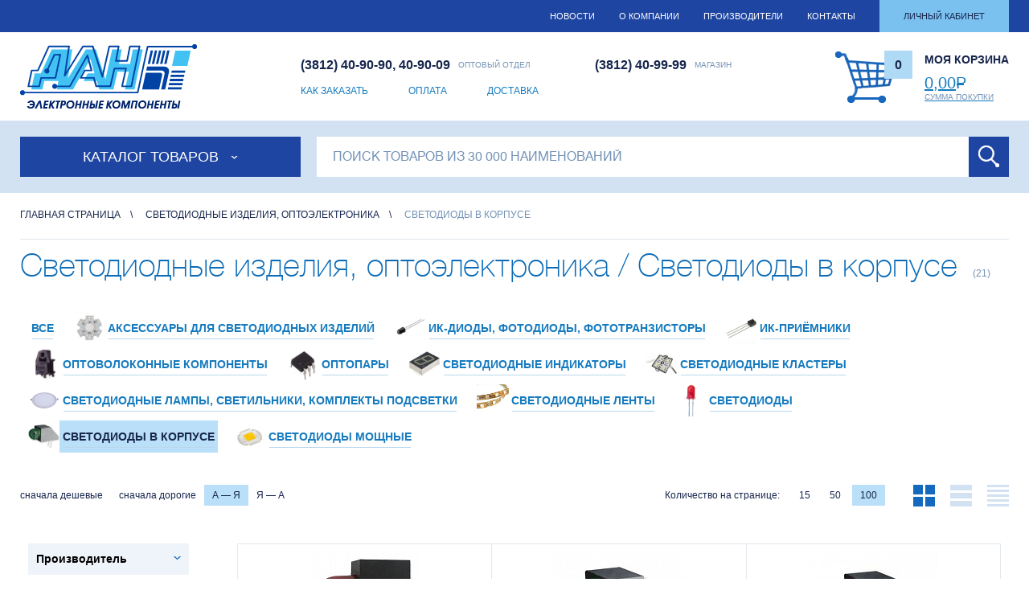

--- FILE ---
content_type: text/html; charset=UTF-8
request_url: http://www.danomsk.ru/shop/20-svetodiodnye-izdeliya-optoelektronika/585-svetodiody-v-korpuse/
body_size: 27007
content:
<!DOCTYPE html>
<html>
<head>
	<meta charset="UTF-8">
	<meta http-equiv="X-UA-Compatible" content="IE=edge">
	<meta name="viewport" content="width=device-width, initial-scale=1.0">
	<meta name="cmsmagazine" content="bb86fad7d9cd47a388b73cdc9826bd2f" />
	<title>Купить светодиоды в корпусе оптом и в розницу – ООО «Дан»</title>
	<meta http-equiv="Content-Type" content="text/html; charset=UTF-8" />
<meta name="robots" content="index, follow" />
<meta name="keywords" content="радиодетали, микросхема, транзистор, резистор, конденсатор, диод, светодиод, светодиодная лента, LED лента, светодиодный кластер, светодиодный модуль, LED модуль, мультиметр, осциллограф, паяльная станция, припой, трансформатор, паяльник, блок питания, источник питания, мощный светодиод, молниезащита, УЗИП, защита от импульсных перенапряжений, стабилитрон, led, led технологии, мастер кит, радиоконструктор, доставка радиодеталей, микросхемы оптом, мощные диоды, лед технологии, лед детали, радиодетали оптом, корпус для РЭА" />
<meta name="description" content="Компания &amp;quot;Дан&amp;quot;. Радиодетали, микросхемы, комплектующие для радиоэлектроники." />
<link href="/bitrix/cache/css/s1/newdan_adaptive/kernel_main/kernel_main.css?175808254148075" type="text/css"  rel="stylesheet" />
<link href="/bitrix/cache/css/s1/newdan_adaptive/page_d0e68434222e9b0f7fb2f39f41528ca1/page_d0e68434222e9b0f7fb2f39f41528ca1.css?175791032811570" type="text/css"  rel="stylesheet" />
<link href="/bitrix/cache/css/s1/newdan_adaptive/template_b2a82e6d01cb3d85569c207413b05e7d/template_b2a82e6d01cb3d85569c207413b05e7d.css?1757910322159971" type="text/css"  data-template-style="true"  rel="stylesheet" />
<script type="text/javascript">if(!window.BX)window.BX={message:function(mess){if(typeof mess=='object') for(var i in mess) BX.message[i]=mess[i]; return true;}};</script>
<script type="text/javascript">(window.BX||top.BX).message({'JS_CORE_LOADING':'Загрузка...','JS_CORE_NO_DATA':'- Нет данных -','JS_CORE_WINDOW_CLOSE':'Закрыть','JS_CORE_WINDOW_EXPAND':'Развернуть','JS_CORE_WINDOW_NARROW':'Свернуть в окно','JS_CORE_WINDOW_SAVE':'Сохранить','JS_CORE_WINDOW_CANCEL':'Отменить','JS_CORE_WINDOW_CONTINUE':'Продолжить','JS_CORE_H':'ч','JS_CORE_M':'м','JS_CORE_S':'с','JSADM_AI_HIDE_EXTRA':'Скрыть лишние','JSADM_AI_ALL_NOTIF':'Показать все','JSADM_AUTH_REQ':'Требуется авторизация!','JS_CORE_WINDOW_AUTH':'Войти','JS_CORE_IMAGE_FULL':'Полный размер'});</script>
<script type="text/javascript">(window.BX||top.BX).message({'LANGUAGE_ID':'ru','FORMAT_DATE':'DD.MM.YYYY','FORMAT_DATETIME':'DD.MM.YYYY HH:MI:SS','COOKIE_PREFIX':'BITRIX_SM','SERVER_TZ_OFFSET':'21600','SITE_ID':'s1','SITE_DIR':'/','USER_ID':'','SERVER_TIME':'1769204559','USER_TZ_OFFSET':'0','USER_TZ_AUTO':'Y','bitrix_sessid':'a01adcafe6f1678d0c1e01cb1c879779'});</script>


<script type="text/javascript" src="/bitrix/js/main/core/core.min.js?155662379570214"></script>
<script type="text/javascript" src="/bitrix/js/main/core/core_popup.min.js?155662379531170"></script>
<script type="text/javascript">BX.setCSSList(['/bitrix/js/main/core/css/core.css?15566237952854','/bitrix/js/main/core/css/core_popup.css?155662379533075','/bitrix/js/main/core/css/core_date.css?15566237959689','/local/components/rumedia/section.top.menu/templates/.default/style.css?1675929033746','/local/templates/newdan_adaptive/components/rumedia/full.filter/.default/style.css?167592903310394','/local/templates/newdan_adaptive/css/vendor.css?16759290337753','/local/templates/newdan_adaptive/css/main.css?1676031936115796','/local/templates/newdan_adaptive/css/custom.css?167592903321163','/local/templates/newdan_adaptive/js/slick/slick.css?16759290331729','/local/templates/newdan_adaptive/js/slick/slick-theme.css?16759290333145','/local/templates/newdan_adaptive/styles.css?1675929033201','/local/templates/newdan_adaptive/template_styles.css?16769165155562']); </script>


<script type="text/javascript" src="/local/templates/newdan_adaptive/js/vendor.js?1675929033140416"></script>
<script type="text/javascript" src="/local/templates/newdan_adaptive/js/main.js?16759290337043"></script>
<script type="text/javascript" src="/local/templates/newdan_adaptive/js/jquery.inputmask.js?167592903356452"></script>
<script type="text/javascript" src="/local/templates/newdan_adaptive/js/custom.js?16759290331192"></script>
<script type="text/javascript" src="/local/templates/newdan_adaptive/js/slick/slick.min.js?167592903341953"></script>
<script type="text/javascript" src="/local/templates/newdan_adaptive/components/rumedia/full.filter/.default/script.js?16759290334303"></script>
<script type="text/javascript" src="/local/components/rumedia/catalog.section/templates/elements/script.js?167592903339533"></script>
<script type="text/javascript">var _ba = _ba || []; _ba.push(["aid", "405e5a2a54a28af1e8e31d09f664c389"]); _ba.push(["host", "www.danomsk.ru"]); (function() {var ba = document.createElement("script"); ba.type = "text/javascript"; ba.async = true;ba.src = (document.location.protocol == "https:" ? "https://" : "http://") + "bitrix.info/ba.js";var s = document.getElementsByTagName("script")[0];s.parentNode.insertBefore(ba, s);})();</script>


	<link rel="shortcut icon" type="image/x-icon" href="/local/templates/newdan_adaptive/favicon.ico"/>
</head>
<body class="shop 20-svetodiodnye-izdeliya-optoelektronika 585-svetodiody-v-korpuse">
	<div class="sticky">
		<div id="panel"></div>
		<header>
			<div id="topmenu">
				<div class="width">
					<div class="topmenu_icq"></div>
                    <div class="hidden-xs">
                        	<nav class="dib vam">
					<a href="/news/">Новости</a>
					<a href="/about/">О компании</a>
					<a href="/linii-postavok/">Производители</a>
					<a href="/contacts/">Контакты</a>
					<a href="/personal/">Личный кабинет</a>
			</nav>
                    </div>
                    <div class="js-menu menu-button visible-xs">
                        <span></span>
                        <span></span>
                        <span></span>
                    </div>
                    <div class="visible-xs top-menu-wrapper">
                        	<nav class="dib vam">
					<a href="/news/">Новости</a>
					<a href="/about/">О компании</a>
					<a href="/linii-postavok/">Производители</a>
					<a href="/contacts/">Контакты</a>
					<a href="/kak-zakazat/">Как заказать</a>
					<a href="/oplata/">Оплата</a>
					<a href="/dostavka/">Доставка</a>
					<a href="/personal/">Личный кабинет</a>
			</nav>
                    </div>
				</div>
			</div>
			<div id="topmain">
				<div class="width">
					<a href="/" id="logo"></a>
					<div class="topmain_middle">
						<div class="topmain_phones flex-center">
							<div class="topmain_phone"><b>(3812) 40-90-90, 40-90-09</b>ОПТОВЫЙ ОТДЕЛ</div>
							<div class="topmain_phone"><b>(3812) 40-99-99</b>МАГАЗИН</div>
						</div>
                        <div class="hidden-xs">
                            	<nav class="topmain_helpmenu flex-center">
					<a href="/kak-zakazat/">Как заказать</a>
					<a href="/oplata/">Оплата</a>
					<a href="/dostavka/">Доставка</a>
			</nav>
                        </div>
					</div>
					<a href="/personal/cart/">
<div class="topmain_basket flex-center" id="top_basket_header">
	<div class="part"><div class="counter">0</div></div>
	<div class="part">
		<div class="name">МОЯ КОРЗИНА</div>
		<span>0,00<i class="r">Р</i></span>
		<p>СУММА ПОКУПКИ</p>
	</div>
</div>
</a>				</div>
			</div>
			<div id="topmainmenusearch">
				<div id="topmainmenusearch_panel">
					<div class="width">
						<div id="openmenu"><span>Каталог товаров</span></div>
						<div id="mainsearch">
	<form action="/search/" class="flex-center">
		<input type="text" placeholder="ПОИСК ТОВАРОВ ИЗ 30 000 НАИМЕНОВАНИЙ" name="q" value="">
		<input type="submit" name="s" value="">
	</form>
</div>					</div>
				</div>
					<div id="catalogmenuwrap" data-level="">
		<div id="catalogmenu" class="">
			<div class="width">
				<ul class="flex-top">
												<li data-sid="3550"><a href="/shop/19-konstruktory-i-elektronnye-moduli/"  class="js-link-hover-effect"><i style="background-image: url(/upload/iblock/335/catalogmenuico7.png);"></i><b>Конструкторы и электронные модули</b></a>
								<div class="wrap-hover-sub-menu">
									<ul class="hover-sub-menu">
																					<li><a href="/shop/19-konstruktory-i-elektronnye-moduli/589-detskie-konstruktory/">Детские конструкторы</a></li>
																					<li><a href="/shop/19-konstruktory-i-elektronnye-moduli/588-konstruktory-/">Конструкторы </a></li>
																					<li><a href="/shop/19-konstruktory-i-elektronnye-moduli/591-moduli-masterkit/">Модули 'МастерКит'</a></li>
																					<li><a href="/shop/19-konstruktory-i-elektronnye-moduli/868-moduli-sistemy-umnyy-dom/">Модули системы 'умный дом'</a></li>
																					<li><a href="/shop/19-konstruktory-i-elektronnye-moduli/590-elektronnye-moduli-arduino/">Электронные модули, ARDUINO</a></li>
																			</ul>
								</div>
							</li>
													<li data-sid="3444"><a href="/shop/17-besprovodnye-komponenty/"  class="js-link-hover-effect"><i style="background-image: url(/upload/iblock/c66/catalogmenuico1.png);"></i><b>Беспроводные компоненты</b></a>
								<div class="wrap-hover-sub-menu">
									<ul class="hover-sub-menu">
																					<li><a href="/shop/17-besprovodnye-komponenty/843-antenny/">Антенны</a></li>
																					<li><a href="/shop/17-besprovodnye-komponenty/844-antennye-perekhodniki/">Антенные переходники</a></li>
																					<li><a href="/shop/17-besprovodnye-komponenty/845-besprovodnye-moduli/">Беспроводные модули</a></li>
																			</ul>
								</div>
							</li>
													<li data-sid="3463"><a href="/shop/12-gotovye-izdeliya/"  class="js-link-hover-effect"><i style="background-image: url(/upload/iblock/284/radio.png);"></i><b>Готовые изделия</b></a>
								<div class="wrap-hover-sub-menu">
									<ul class="hover-sub-menu">
																					<li><a href="/shop/12-gotovye-izdeliya/28-korpusa-boksy/">Корпуса, боксы</a></li>
																					<li><a href="/shop/12-gotovye-izdeliya/423-maketnye-platy-peremychki/">Макетные платы, перемычки</a></li>
																					<li><a href="/shop/12-gotovye-izdeliya/607-promyshlennaya-avtomatizatsiya/">Промышленная автоматизация</a></li>
																					<li><a href="/shop/12-gotovye-izdeliya/27-raznoe/">Разное</a></li>
																					<li><a href="/shop/12-gotovye-izdeliya/466-fonari/">Фонари</a></li>
																			</ul>
								</div>
							</li>
													<li data-sid="3506"><a href="/shop/3-diody-i-tiristory/"  class="js-link-hover-effect"><i style="background-image: url(/upload/iblock/0b9/catalogmenuico3.png);"></i><b>Диоды и тиристоры</b></a>
								<div class="wrap-hover-sub-menu">
									<ul class="hover-sub-menu">
																					<li><a href="/shop/3-diody-i-tiristory/445-varikapy-varaktory/">Варикапы, варакторы</a></li>
																					<li><a href="/shop/3-diody-i-tiristory/447-vypryamitelnye-mosty/">Выпрямительные мосты</a></li>
																					<li><a href="/shop/3-diody-i-tiristory/448-diody-vch-svch-tunnelnye/">Диоды ВЧ, СВЧ , туннельные</a></li>
																					<li><a href="/shop/3-diody-i-tiristory/446-diody-vypryamitelnye-impulsnye/">Диоды выпрямительные, импульсные</a></li>
																					<li><a href="/shop/3-diody-i-tiristory/449-diody-vysokovoltnye/">Диоды высоковольтные</a></li>
																					<li><a href="/shop/3-diody-i-tiristory/452-diody-zashchitnye-/">Диоды защитные </a></li>
																					<li><a href="/shop/3-diody-i-tiristory/456-diody-prochie/">Диоды прочие</a></li>
																					<li><a href="/shop/3-diody-i-tiristory/450-diody-silovye/">Диоды силовые</a></li>
																					<li><a href="/shop/3-diody-i-tiristory/451-diody-shottki/">Диоды Шоттки</a></li>
																					<li><a href="/shop/3-diody-i-tiristory/453-silovye-moduli/">Силовые модули</a></li>
																					<li><a href="/shop/3-diody-i-tiristory/454-stabilitrony/">Стабилитроны</a></li>
																					<li><a href="/shop/3-diody-i-tiristory/455-tiristory-scr-triacs/">Тиристоры (SCR, Triacs)</a></li>
																			</ul>
								</div>
							</li>
													<li data-sid="3557"><a href="/shop/15-izmeritelnye-pribory/"  class="js-link-hover-effect"><i style="background-image: url(/upload/iblock/0d9/catalogmenuico10.png);"></i><b>Измерительные приборы</b></a>
								<div class="wrap-hover-sub-menu">
									<ul class="hover-sub-menu">
																					<li><a href="/shop/15-izmeritelnye-pribory/62-r-l-c-izmeriteli/">R/L/C измерители</a></li>
																					<li><a href="/shop/15-izmeritelnye-pribory/63-aksessuary/">Аксессуары</a></li>
																					<li><a href="/shop/15-izmeritelnye-pribory/47-ampermetry/">Амперметры</a></li>
																					<li><a href="/shop/15-izmeritelnye-pribory/49-virtualnye-pribory/">Виртуальные приборы</a></li>
																					<li><a href="/shop/15-izmeritelnye-pribory/50-voltmetry/">Вольтметры</a></li>
																					<li><a href="/shop/15-izmeritelnye-pribory/51-generatory/">Генераторы</a></li>
																					<li><a href="/shop/15-izmeritelnye-pribory/125-datchiki-bd-sensors/">Датчики BD Sensors</a></li>
																					<li><a href="/shop/15-izmeritelnye-pribory/82-izmeritelnye-paneli/">Измерительные панели</a></li>
																					<li><a href="/shop/15-izmeritelnye-pribory/52-manometry/">Манометры</a></li>
																					<li><a href="/shop/15-izmeritelnye-pribory/53-multimetry/">Мультиметры</a></li>
																					<li><a href="/shop/15-izmeritelnye-pribory/54-ommetry-megaommetry/">Омметры, мегаомметры</a></li>
																					<li><a href="/shop/15-izmeritelnye-pribory/55-ostsillografy/">Осциллографы</a></li>
																					<li><a href="/shop/15-izmeritelnye-pribory/56-pirometry/">Пирометры</a></li>
																					<li><a href="/shop/15-izmeritelnye-pribory/64-pribory-prochie/">Приборы прочие</a></li>
																					<li><a href="/shop/15-izmeritelnye-pribory/57-pribory-sonel/">Приборы СОНЭЛ</a></li>
																					<li><a href="/shop/15-izmeritelnye-pribory/58-teplovizory/">Тепловизоры</a></li>
																					<li><a href="/shop/15-izmeritelnye-pribory/59-termometry/">Термометры</a></li>
																					<li><a href="/shop/15-izmeritelnye-pribory/60-tokovye-kleshchi/">Токовые клещи</a></li>
																					<li><a href="/shop/15-izmeritelnye-pribory/61-chastotometry/">Частотометры</a></li>
																			</ul>
								</div>
							</li>
													<li data-sid="4655"><a href="/shop/769-instrument/"  class="js-link-hover-effect"><i style="background-image: url(/upload/iblock/206/catalogmenuico2.png);"></i><b>Инструмент</b></a>
								<div class="wrap-hover-sub-menu">
									<ul class="hover-sub-menu">
																					<li><a href="/shop/769-instrument/770-bokorezy-kusachki-strippery/">Бокорезы, кусачки, стрипперы</a></li>
																					<li><a href="/shop/769-instrument/771-dreli-shurupoverty-nasadki/">Дрели, шуруповерты, насадки</a></li>
																					<li><a href="/shop/769-instrument/772-kleshchi-obzhimnye/">Клещи обжимные</a></li>
																					<li><a href="/shop/769-instrument/773-magnitnye-instrumenty-i-aksessuary/">Магнитные инструменты и аксессуары</a></li>
																					<li><a href="/shop/769-instrument/774-nabory/">Наборы</a></li>
																					<li><a href="/shop/769-instrument/775-otvyertki-nasadki-bity/">Отвёртки, насадки (биты)</a></li>
																					<li><a href="/shop/769-instrument/776-pintsety-zakhvaty-insertory-ekstraktory/">Пинцеты, захваты, инсерторы, экстракторы</a></li>
																					<li><a href="/shop/769-instrument/777-ploskogubtsy-kruglogubtsy-utkonosy/">Плоскогубцы, круглогубцы, утконосы</a></li>
																					<li><a href="/shop/769-instrument/778-prochie-instrumenty/">Прочие инструменты</a></li>
																					<li><a href="/shop/769-instrument/779-sverla-frezy/">Сверла, фрезы</a></li>
																			</ul>
								</div>
							</li>
													<li data-sid="3819"><a href="/shop/481-istochniki-pitaniya/"  class="js-link-hover-effect"><i style="background-image: url(/upload/iblock/1c4/catalogmenuico_istochniki.png);"></i><b>Источники питания</b></a>
								<div class="wrap-hover-sub-menu">
									<ul class="hover-sub-menu">
																					<li><a href="/shop/481-istochniki-pitaniya/670-ac-ac-konvertery/">AC/AC конвертеры</a></li>
																					<li><a href="/shop/481-istochniki-pitaniya/487-ac-dc-istochniki-pitaniya/">AC/DC источники питания</a></li>
																					<li><a href="/shop/481-istochniki-pitaniya/492-dc-ac-invertory/">DC/AC инверторы</a></li>
																					<li><a href="/shop/481-istochniki-pitaniya/491-dc-dc-preobrazovateli/">DC/DC преобразователи</a></li>
																					<li><a href="/shop/481-istochniki-pitaniya/482-akkumulyatory/">Аккумуляторы</a></li>
																					<li><a href="/shop/481-istochniki-pitaniya/671-aksessuary-dlya-istochnikov-pitaniya/">Аксессуары для источников питания</a></li>
																					<li><a href="/shop/481-istochniki-pitaniya/483-batareyki/">Батарейки</a></li>
																					<li><a href="/shop/481-istochniki-pitaniya/490-bloki-pitaniya-laboratornye/">Блоки питания лабораторные</a></li>
																					<li><a href="/shop/481-istochniki-pitaniya/484-zaryadnye-ustroystva/">Зарядные устройства</a></li>
																					<li><a href="/shop/481-istochniki-pitaniya/485-istochniki-bespereboynogo-pitaniya/">Источники бесперебойного питания</a></li>
																					<li><a href="/shop/481-istochniki-pitaniya/486-istochniki-pitaniya-dlya-led-osveshcheniya/">Источники питания для LED освещения</a></li>
																					<li><a href="/shop/481-istochniki-pitaniya/488-prochee/">Прочее</a></li>
																					<li><a href="/shop/481-istochniki-pitaniya/489-stabilizatory/">Стабилизаторы</a></li>
																			</ul>
								</div>
							</li>
													<li data-sid="3774"><a href="/shop/425-kabeli-provoda-shnury/"  class="js-link-hover-effect"><i style="background-image: url(/upload/iblock/ba7/catalogmenuico4.png);"></i><b>Кабели, провода, шнуры</b></a>
								<div class="wrap-hover-sub-menu">
									<ul class="hover-sub-menu">
																					<li><a href="/shop/425-kabeli-provoda-shnury/427-kabeli-provoda/">Кабели, провода</a></li>
																					<li><a href="/shop/425-kabeli-provoda-shnury/433-kabelnye-aksessuary/">Кабельные аксессуары</a></li>
																					<li><a href="/shop/425-kabeli-provoda-shnury/429-shnury/">Шнуры</a></li>
																			</ul>
								</div>
							</li>
													<li data-sid="3508"><a href="/shop/7-kommutatsiya/"  class="js-link-hover-effect"><i style="background-image: url(/upload/iblock/839/catalogmenuico5.png);"></i><b>Коммутация</b></a>
								<div class="wrap-hover-sub-menu">
									<ul class="hover-sub-menu">
																					<li><a href="/shop/7-kommutatsiya/120-pereklyuchateli/">Переключатели</a></li>
																					<li><a href="/shop/7-kommutatsiya/121-razemy/">Разъемы</a></li>
																					<li><a href="/shop/7-kommutatsiya/122-rele/">Реле</a></li>
																			</ul>
								</div>
							</li>
													<li data-sid="3534"><a href="/shop/5-kondensatory/"  class="js-link-hover-effect"><i style="background-image: url(/upload/iblock/850/catalogmenuico6.png);"></i><b>Конденсаторы</b></a>
								<div class="wrap-hover-sub-menu">
									<ul class="hover-sub-menu">
																					<li><a href="/shop/5-kondensatory/94-ionistory/">Ионисторы</a></li>
																					<li><a href="/shop/5-kondensatory/119-kondensatory-dlya-podavleniya-pomekh/">Конденсаторы для подавления помех</a></li>
																					<li><a href="/shop/5-kondensatory/89-kondensatory-keramicheskie/">Конденсаторы керамические</a></li>
																					<li><a href="/shop/5-kondensatory/91-kondensatory-peremennoy-emkosti/">Конденсаторы переменной емкости</a></li>
																					<li><a href="/shop/5-kondensatory/90-kondensatory-plenochnye/">Конденсаторы пленочные</a></li>
																					<li><a href="/shop/5-kondensatory/875-kondensatory-prochie/">Конденсаторы прочие</a></li>
																					<li><a href="/shop/5-kondensatory/92-kondensatory-puskovye/">Конденсаторы пусковые</a></li>
																					<li><a href="/shop/5-kondensatory/592-kondensatory-tantalovye/">Конденсаторы танталовые</a></li>
																					<li><a href="/shop/5-kondensatory/88-kondensatory-elektroliticheskie/">Конденсаторы электролитические</a></li>
																			</ul>
								</div>
							</li>
													<li data-sid="3551"><a href="/shop/2-mikroskhemy/"  class="js-link-hover-effect"><i style="background-image: url(/upload/iblock/71c/catalogmenuico8.png);"></i><b>Микросхемы</b></a>
								<div class="wrap-hover-sub-menu">
									<ul class="hover-sub-menu">
																					<li><a href="/shop/2-mikroskhemy/740-analogovye-klyuchi-i-multipleksory/">Аналоговые ключи и мультиплексоры</a></li>
																					<li><a href="/shop/2-mikroskhemy/741-atsp-tsap-preobrazovateli/">АЦП, ЦАП, преобразователи</a></li>
																					<li><a href="/shop/2-mikroskhemy/742-drayvery-klyuchi/">Драйверы, ключи</a></li>
																					<li><a href="/shop/2-mikroskhemy/743-zashchita-ot-zamykaniya/">Защита от замыкания</a></li>
																					<li><a href="/shop/2-mikroskhemy/744-interfeysy/">Интерфейсы</a></li>
																					<li><a href="/shop/2-mikroskhemy/745-logicheskie-mikroskhemy/">Логические микросхемы</a></li>
																					<li><a href="/shop/2-mikroskhemy/746-mikrokontrollery/">Микроконтроллеры</a></li>
																					<li><a href="/shop/2-mikroskhemy/747-mikroskhemy-dlya-rea/">Микросхемы для РЭА</a></li>
																					<li><a href="/shop/2-mikroskhemy/748-mikroskhemy-obrabotki-video-i-zvuka/">Микросхемы обработки видео и звука</a></li>
																					<li><a href="/shop/2-mikroskhemy/129-mikroskhemy-otechestvennye/">Микросхемы отечественные</a></li>
																					<li><a href="/shop/2-mikroskhemy/749-mikroskhemy-pamyati/">Микросхемы памяти</a></li>
																					<li><a href="/shop/2-mikroskhemy/750-mikroskhemy-programmiruemoy-logiki/">Микросхемы программируемой логики</a></li>
																					<li><a href="/shop/2-mikroskhemy/751-mikroskhemy-prochie/">Микросхемы прочие</a></li>
																					<li><a href="/shop/2-mikroskhemy/757-mikroskhemy-upravleniya-pitaniem/">Микросхемы управления питанием</a></li>
																					<li><a href="/shop/2-mikroskhemy/752-radiochastotnye-mikroskhemy-rf/">Радиочастотные микросхемы (RF)</a></li>
																					<li><a href="/shop/2-mikroskhemy/753-signalnye-protsessory-dsp/">Сигнальные процессоры (DSP)</a></li>
																					<li><a href="/shop/2-mikroskhemy/754-taymery-taktovye-generatory/">Таймеры, тактовые генераторы</a></li>
																					<li><a href="/shop/2-mikroskhemy/755-unch/">УНЧ</a></li>
																					<li><a href="/shop/2-mikroskhemy/756-usiliteli-i-komparatory/">Усилители и компараторы</a></li>
																			</ul>
								</div>
							</li>
													<li data-sid="4689"><a href="/shop/818-payalnoe-oborudovanie/"  class="js-link-hover-effect"><i style="background-image: url(/upload/iblock/b90/payalnik.png);"></i><b>Паяльное оборудование</b></a>
								<div class="wrap-hover-sub-menu">
									<ul class="hover-sub-menu">
																					<li><a href="/shop/818-payalnoe-oborudovanie/819-vspomogatelnoe-oborudovanie/">Вспомогательное оборудование</a></li>
																					<li><a href="/shop/818-payalnoe-oborudovanie/828-zapchasti-k-payalnomu-oborudovaniyu/">Запчасти к паяльному оборудованию</a></li>
																					<li><a href="/shop/818-payalnoe-oborudovanie/831-payalniki-gazovye/">Паяльники газовые</a></li>
																					<li><a href="/shop/818-payalnoe-oborudovanie/832-payalniki-elektricheskie/">Паяльники электрические</a></li>
																					<li><a href="/shop/818-payalnoe-oborudovanie/833-payalnye-vanny/">Паяльные ванны</a></li>
																					<li><a href="/shop/818-payalnoe-oborudovanie/834-payalnye-stantsii/">Паяльные станции</a></li>
																					<li><a href="/shop/818-payalnoe-oborudovanie/901-tochechnaya-svarka/">Точечная сварка</a></li>
																			</ul>
								</div>
							</li>
													<li><a href="/shop/9-raznoe/"><i style="background-image: url(/upload/iblock/724/catalogmenuico17.png);"></i><b>Разное</b></a></li>
													<li data-sid="4606"><a href="/shop/720-raskhodnye-materialy/"  class="js-link-hover-effect"><i style="background-image: url(/upload/iblock/9ae/ballonchik.png);"></i><b>Расходные материалы</b></a>
								<div class="wrap-hover-sub-menu">
									<ul class="hover-sub-menu">
																					<li><a href="/shop/720-raskhodnye-materialy/721-aerozoli/">Аэрозоли</a></li>
																					<li><a href="/shop/720-raskhodnye-materialy/798-izolenta/">Изолента</a></li>
																					<li><a href="/shop/720-raskhodnye-materialy/723-klei-smazki-rastvoriteli/">Клеи, смазки, растворители</a></li>
																					<li><a href="/shop/720-raskhodnye-materialy/722-markery-chernila/">Маркеры, чернила</a></li>
																					<li><a href="/shop/720-raskhodnye-materialy/724-pripoi-pasta-payalnaya/">Припои, паста паяльная</a></li>
																					<li><a href="/shop/720-raskhodnye-materialy/725-prochee/">Прочее</a></li>
																					<li><a href="/shop/720-raskhodnye-materialy/800-silikonovye-pvkh-trubki/">Силиконовые, ПВХ трубки</a></li>
																					<li><a href="/shop/720-raskhodnye-materialy/726-steklotekstolit-/">Стеклотекстолит </a></li>
																					<li><a href="/shop/720-raskhodnye-materialy/799-termousadochnye-trubki/">Термоусадочные трубки</a></li>
																					<li><a href="/shop/720-raskhodnye-materialy/727-flyusy-kislota-kanifol/">Флюсы, кислота, канифоль</a></li>
																			</ul>
								</div>
							</li>
													<li data-sid="3593"><a href="/shop/6-rezistory/"  class="js-link-hover-effect"><i style="background-image: url(/upload/iblock/9bb/catalogmenuico11.png);"></i><b>Резисторы</b></a>
								<div class="wrap-hover-sub-menu">
									<ul class="hover-sub-menu">
																					<li><a href="/shop/6-rezistory/87-rezistory-nelineynye/">Резисторы нелинейные</a></li>
																					<li><a href="/shop/6-rezistory/85-rezistory-peremennye/">Резисторы переменные</a></li>
																					<li><a href="/shop/6-rezistory/541-rezistory-podstroechnye/">Резисторы подстроечные</a></li>
																					<li><a href="/shop/6-rezistory/86-rezistory-postoyannye/">Резисторы постоянные</a></li>
																			</ul>
								</div>
							</li>
													<li data-sid="3605"><a href="/shop/20-svetodiodnye-izdeliya-optoelektronika/"  class="js-link-hover-effect"><i style="background-image: url(/upload/iblock/7c0/catalogmenuico12.png);"></i><b>Светодиодные изделия, оптоэлектроника</b></a>
								<div class="wrap-hover-sub-menu">
									<ul class="hover-sub-menu">
																					<li><a href="/shop/20-svetodiodnye-izdeliya-optoelektronika/442-aksessuary-dlya-svetodiodnykh-izdeliy/">Аксессуары для светодиодных изделий</a></li>
																					<li><a href="/shop/20-svetodiodnye-izdeliya-optoelektronika/443-ik-diody-fotodiody-fototranzistory/">ИК-диоды, фотодиоды, фототранзисторы</a></li>
																					<li><a href="/shop/20-svetodiodnye-izdeliya-optoelektronika/839-ik-priyemniki/">ИК-приёмники</a></li>
																					<li><a href="/shop/20-svetodiodnye-izdeliya-optoelektronika/719-optovolokonnye-komponenty/">Оптоволоконные компоненты</a></li>
																					<li><a href="/shop/20-svetodiodnye-izdeliya-optoelektronika/444-optopary/">Оптопары</a></li>
																					<li><a href="/shop/20-svetodiodnye-izdeliya-optoelektronika/441-svetodiodnye-indikatory/">Светодиодные индикаторы</a></li>
																					<li><a href="/shop/20-svetodiodnye-izdeliya-optoelektronika/116-svetodiodnye-klastery/">Светодиодные кластеры</a></li>
																					<li><a href="/shop/20-svetodiodnye-izdeliya-optoelektronika/124-svetodiodnye-lampy-svetilniki-komplekty-podsvetki/">Светодиодные лампы, светильники, комплекты подсветки</a></li>
																					<li><a href="/shop/20-svetodiodnye-izdeliya-optoelektronika/117-svetodiodnye-lenty/">Светодиодные ленты</a></li>
																					<li><a href="/shop/20-svetodiodnye-izdeliya-optoelektronika/115-svetodiody/">Светодиоды</a></li>
																					<li><a href="/shop/20-svetodiodnye-izdeliya-optoelektronika/585-svetodiody-v-korpuse/">Светодиоды в корпусе</a></li>
																					<li><a href="/shop/20-svetodiodnye-izdeliya-optoelektronika/118-svetodiody-moshchnye/">Светодиоды мощные</a></li>
																			</ul>
								</div>
							</li>
													<li data-sid="3611"><a href="/shop/16-sredstva-razrabotki-i-otladki/"  class="js-link-hover-effect"><i style="background-image: url(/upload/iblock/e62/catalogmenuico13.png);"></i><b>Средства разработки и отладки</b></a>
								<div class="wrap-hover-sub-menu">
									<ul class="hover-sub-menu">
																					<li><a href="/shop/16-sredstva-razrabotki-i-otladki/65-programmatory/">Программаторы</a></li>
																					<li><a href="/shop/16-sredstva-razrabotki-i-otladki/424-sredstva-razrabotki-i-otladki/">Средства разработки и отладки</a></li>
																			</ul>
								</div>
							</li>
													<li data-sid="3688"><a href="/shop/4-tranzistory/"  class="js-link-hover-effect"><i style="background-image: url(/upload/iblock/c05/catalogmenuico14.png);"></i><b>Транзисторы</b></a>
								<div class="wrap-hover-sub-menu">
									<ul class="hover-sub-menu">
																					<li><a href="/shop/4-tranzistory/126-tranzistory-importnye/">Транзисторы импортные</a></li>
																					<li><a href="/shop/4-tranzistory/127-tranzistory-otechestvennye/">Транзисторы отечественные</a></li>
																			</ul>
								</div>
							</li>
													<li data-sid="3691"><a href="/shop/8-ustanovochnye/"  class="js-link-hover-effect"><i style="background-image: url(/upload/iblock/6e9/catalogmenuico15.png);"></i><b>Установочные</b></a>
								<div class="wrap-hover-sub-menu">
									<ul class="hover-sub-menu">
																					<li><a href="/shop/8-ustanovochnye/100-batareynye-otseki-derzhateli-batareek/">Батарейные отсеки, держатели батареек</a></li>
																					<li><a href="/shop/8-ustanovochnye/104-ventilyatory/">Вентиляторы</a></li>
																					<li><a href="/shop/8-ustanovochnye/110-datchiki/">Датчики</a></li>
																					<li><a href="/shop/8-ustanovochnye/103-dvigateli/">Двигатели</a></li>
																					<li><a href="/shop/8-ustanovochnye/900-zamki/">Замки</a></li>
																					<li><a href="/shop/8-ustanovochnye/98-zvukoizluchateli-mikrofony/">Звукоизлучатели, микрофоны</a></li>
																					<li><a href="/shop/8-ustanovochnye/105-indikatory/">Индикаторы</a></li>
																					<li><a href="/shop/8-ustanovochnye/97-induktivnye-komponenty/">Индуктивные компоненты</a></li>
																					<li><a href="/shop/8-ustanovochnye/96-kvartsy-filtry-ostsillyatory/">Кварцы, фильтры, осцилляторы</a></li>
																					<li><a href="/shop/8-ustanovochnye/123-komponenty-podavleniya-emp/">Компоненты  подавления ЭМП</a></li>
																					<li><a href="/shop/8-ustanovochnye/109-krepezh-aksessuary/">Крепеж, аксессуары</a></li>
																					<li><a href="/shop/8-ustanovochnye/106-lampy/">Лампы</a></li>
																					<li><a href="/shop/8-ustanovochnye/692-magnity/">Магниты</a></li>
																					<li><a href="/shop/8-ustanovochnye/99-predokhraniteli/">Предохранители</a></li>
																					<li><a href="/shop/8-ustanovochnye/107-prochee/">Прочее</a></li>
																					<li><a href="/shop/8-ustanovochnye/108-radiatory-okhladiteli/">Радиаторы, охладители</a></li>
																					<li><a href="/shop/8-ustanovochnye/111-razryadniki/">Разрядники</a></li>
																					<li><a href="/shop/8-ustanovochnye/113-svetosignalnaya-armatura/">Светосигнальная арматура</a></li>
																					<li><a href="/shop/8-ustanovochnye/131-elementy-pelte/">Элементы пельтье</a></li>
																			</ul>
								</div>
							</li>
													<li data-sid="3728"><a href="/shop/13-elektrotekhnika/"  class="js-link-hover-effect"><i style="background-image: url(/upload/iblock/6d1/catalogmenuico16.png);"></i><b>Электротехника</b></a>
								<div class="wrap-hover-sub-menu">
									<ul class="hover-sub-menu">
																					<li><a href="/shop/13-elektrotekhnika/40-phoenix-contact/">Phoenix Contact</a></li>
																					<li><a href="/shop/13-elektrotekhnika/35-wago/">Wago</a></li>
																					<li><a href="/shop/13-elektrotekhnika/31-wieland/">Wieland</a></li>
																					<li><a href="/shop/13-elektrotekhnika/32-avtomaty-i-uzo/">Автоматы и УЗО</a></li>
																					<li><a href="/shop/13-elektrotekhnika/382-analizatory-kachestva-elektroenergii/">Анализаторы качества электроэнергии</a></li>
																					<li><a href="/shop/13-elektrotekhnika/34-lampy/">Лампы</a></li>
																					<li><a href="/shop/13-elektrotekhnika/783-molniezashchita/">Молниезащита</a></li>
																					<li><a href="/shop/13-elektrotekhnika/33-prochee/">Прочее</a></li>
																					<li><a href="/shop/13-elektrotekhnika/381-rubilniki-pereklyuchateli-nagruzki/">Рубильники, переключатели нагрузки</a></li>
																					<li><a href="/shop/13-elektrotekhnika/36-svetilniki-/">Светильники </a></li>
																					<li><a href="/shop/13-elektrotekhnika/37-transformatory/">Трансформаторы</a></li>
																					<li><a href="/shop/13-elektrotekhnika/132-elektronika-dlya-osveshcheniya/">Электроника для освещения</a></li>
																			</ul>
								</div>
							</li>
										</ul>
			</div>
		</div>
        		<div class="width closemenu">
			<div id="closemenu"><span>СВЕРНУТЬ КАТАЛОГ</span></div>
		</div>
	</div>
			</div>
		</header>
		<main>
							<div class="width">
					<ul class="breadcrumbs flex-center">
			<li id="bx_breadcrumb_0">
				<a href="/" title="Главная страница">Главная страница</a>
			</li>
			<li id="bx_breadcrumb_1">
				<a href="/shop/20-svetodiodnye-izdeliya-optoelektronika/" title="Светодиодные изделия, оптоэлектроника">Светодиодные изделия, оптоэлектроника</a>
			</li>
			<li class="bx-breadcrumb-item">
				<a>Светодиоды в корпусе</a>
			</li></ul><div class="h1_wrap"><div class="h1">Светодиодные изделия, оптоэлектроника&nbsp;/&nbsp;</div><h1>Светодиоды в корпусе</h1>        <span style="margin-left: 15px; color: #7392b5; font-size: 12px;">
            (21)</span>
    </div>				</div>
						<section>
				<div class="width">    <div class="sectionmenu flex-top">
        <a href="/shop/20-svetodiodnye-izdeliya-optoelektronika/"><u>Все</u></a>
                                <a href="/shop/20-svetodiodnye-izdeliya-optoelektronika/442-aksessuary-dlya-svetodiodnykh-izdeliy/">
                <img src="/upload/uf/9cf/aksessuary.jpg" width="40" height="40">&nbsp;<u>Аксессуары для светодиодных изделий</u>
            </a>
                                <a href="/shop/20-svetodiodnye-izdeliya-optoelektronika/443-ik-diody-fotodiody-fototranzistory/">
                <img src="/upload/uf/75d/ik_diody.jpg" width="40" height="40">&nbsp;<u>ИК-диоды, фотодиоды, фототранзисторы</u>
            </a>
                                <a href="/shop/20-svetodiodnye-izdeliya-optoelektronika/839-ik-priyemniki/">
                <img src="/upload/uf/8d5/ik-primeniki.jpg" width="40" height="40">&nbsp;<u>ИК-приёмники</u>
            </a>
                                <a href="/shop/20-svetodiodnye-izdeliya-optoelektronika/719-optovolokonnye-komponenty/">
                <img src="/upload/uf/d14/optovolokonnye.jpg" width="40" height="40">&nbsp;<u>Оптоволоконные компоненты</u>
            </a>
                                <a href="/shop/20-svetodiodnye-izdeliya-optoelektronika/444-optopary/">
                <img src="/upload/uf/48b/optopary.jpg" width="40" height="40">&nbsp;<u>Оптопары</u>
            </a>
                                <a href="/shop/20-svetodiodnye-izdeliya-optoelektronika/441-svetodiodnye-indikatory/">
                <img src="/upload/uf/bc0/svetodiodnye-indikatory.jpg" width="40" height="40">&nbsp;<u>Светодиодные индикаторы</u>
            </a>
                                <a href="/shop/20-svetodiodnye-izdeliya-optoelektronika/116-svetodiodnye-klastery/">
                <img src="/upload/uf/59b/svetodiodnye-klastery.jpg" width="40" height="40">&nbsp;<u>Светодиодные кластеры</u>
            </a>
                                <a href="/shop/20-svetodiodnye-izdeliya-optoelektronika/124-svetodiodnye-lampy-svetilniki-komplekty-podsvetki/">
                <img src="/upload/uf/f16/svetodiodnye-lampy-svetilniki.jpg" width="40" height="40">&nbsp;<u>Светодиодные лампы, светильники, комплекты подсветки</u>
            </a>
                                <a href="/shop/20-svetodiodnye-izdeliya-optoelektronika/117-svetodiodnye-lenty/">
                <img src="/upload/uf/e05/svetodiodnye-lenty.jpg" width="40" height="40">&nbsp;<u>Светодиодные ленты</u>
            </a>
                                <a href="/shop/20-svetodiodnye-izdeliya-optoelektronika/115-svetodiody/">
                <img src="/upload/uf/ab4/svetodiody.jpg" width="40" height="40">&nbsp;<u>Светодиоды</u>
            </a>
                                <a href="/shop/20-svetodiodnye-izdeliya-optoelektronika/585-svetodiody-v-korpuse/" class="active">
                <img src="/upload/uf/777/svetodiody-v-korpuse.jpg" width="40" height="40">&nbsp;<u>Светодиоды в корпусе</u>
            </a>
                                <a href="/shop/20-svetodiodnye-izdeliya-optoelektronika/118-svetodiody-moshchnye/">
                <img src="/upload/uf/b5f/svetodiody-moshchnye.jpg" width="40" height="40">&nbsp;<u>Светодиоды мощные</u>
            </a>
            </div>
     <div class="filtersettings-wrapper">
         <div class="filtersettings">
             <div class="wrap flex-top flex-between">
                 <div class="filtersort flex-top">
                                              <span class="button" data-sf="catalog_PRICE_1" data-so="asc" data-clear-link="/shop/20-svetodiodnye-izdeliya-optoelektronika/585-svetodiody-v-korpuse/?sf=catalog_PRICE_1&so=asc">сначала дешевые</span>
                                              <span class="button" data-sf="catalog_PRICE_1" data-so="desc" data-clear-link="/shop/20-svetodiodnye-izdeliya-optoelektronika/585-svetodiody-v-korpuse/?sf=catalog_PRICE_1&so=desc">сначала дорогие</span>
                                              <span class="button active" data-sf="name" data-so="asc" data-clear-link="/shop/20-svetodiodnye-izdeliya-optoelektronika/585-svetodiody-v-korpuse/?sf=name&so=asc">А — Я</span>
                                              <span class="button" data-sf="name" data-so="desc" data-clear-link="/shop/20-svetodiodnye-izdeliya-optoelektronika/585-svetodiody-v-korpuse/?sf=name&so=desc">Я — А</span>
                                      </div>
                 <div class="filtercountview  flex-top">
                     <div class="filtercount">
                         <span>Количество на странице:</span>
                                                      <span class="button"  data-clear-link="/shop/20-svetodiodnye-izdeliya-optoelektronika/585-svetodiody-v-korpuse/?ec=15" >15</span>
                                                      <span class="button"  data-clear-link="/shop/20-svetodiodnye-izdeliya-optoelektronika/585-svetodiody-v-korpuse/?ec=50" >50</span>
                                                      <span class="button active"  data-clear-link="/shop/20-svetodiodnye-izdeliya-optoelektronika/585-svetodiody-v-korpuse/?ec=100" >100</span>
                                              </div>
                     <div class="filterview">
                                                      <span class="button active" data-view="big"></span>
                                                      <span class="button" data-view="medium"></span>
                                                      <span class="button" data-view="small"></span>
                                              </div>
                 </div>
             </div>
                      </div>
     </div>
    
    
<div class="filter-elements-wrapper">
            <div class="js-filter-ajax-result filter-column">
        <form method="get" name='filterform' action="">
        <input type="hidden" class="js-filter-section_id" value="3868" />
                                        <div class="filter-param">
                                        <div class="filter-param__title js-filter-title ">
                        <div class="filter-param__name">Производитель</div>
                    </div>
                    <div class="filter-param__content" >
                                            <div class="filter-param__item"  >
                            <label>
                                <input type="checkbox" class="js-filter-param filter-param__checkbox" name="f.p" value="KB"  data-id="p_KB"  />
                                <span class="filter-param__value">KB</span>
                                <span class="filter-param__count">(<span class="filter-param__count_value">14</span>)</span>
                            </label>
                        </div>
                                            <div class="filter-param__item"  >
                            <label>
                                <input type="checkbox" class="js-filter-param filter-param__checkbox" name="f.p" value="Китай"  data-id="p_Китай"  />
                                <span class="filter-param__value">Китай</span>
                                <span class="filter-param__count">(<span class="filter-param__count_value">7</span>)</span>
                            </label>
                        </div>
                                        </div>
                </div>
                        <div class="filter-param">
                <div class="filter-param__title js-filter-title   ">
                    <div class="filter-param__name">
                        Наличие <span class="filter-param_arrow"></span>
                    </div>
                </div>
                <div class="filter-param__content" >
                    <div class="filter-param__item">
                        <label>
                            <input type="checkbox" class="js-filter-param js-filter-is-exist filter-param__checkbox" name="fexist"   value="1">
                            <span class="filter-param__value">На складе</span>
                            <span class="filter-param__count">(<span class="filter-param__count_value">21</span>)</span>
                        </label>
                    </div>
                </div>
            </div>
            <div class="js-filter-found-result-count filter-found-result-count">

                    <span class="filter-found-result__close js-filter-result-close">X</span>
                    <div class="filter-found-result__text">Найдено товаров: <span class="js-filter-found-result-count-value"></span></div>
                    <div><button>Найти</button></div>

            </div>
            <div class="flex-mobile">
                <div>
                    <button>Применить</button>
                </div>
                <div>
                    <noindex><a href="/shop/20-svetodiodnye-izdeliya-optoelektronika/585-svetodiody-v-korpuse/" class="clearfilter" rel="nofollow">Очистить</a></noindex>
                </div>
            </div>
        <input type="hidden" class="js-field-ftype" name="ftype" value="" />
    </form>
            </div>
        

    
 <div class="filter-catalogList">
      <div class="cataloglist big">
     


             <div class="cataloglist_item" id="bx_3845371692_462081">
            <div class="code  hidden-medium-small "><b>Код товара:</b>44982</div>
            <div class="preview"><a href="/shop/20-svetodiodnye-izdeliya-optoelektronika/585-svetodiody-v-korpuse/44982-l-1384ad-1id-3-4mm-s-derzhatelem-krasnyy-625nm-12-20mkd-60-kb/" title="L-1384AD/1ID, 3,4мм с держателем/красный/625нм/12-20мкд/60°, KB">
                                    <img src="/upload/resize_cache/iblock/5a1/190_140_1/44982_9613c260f5d86787a12112ba8db93394.jpg" alt="L-1384AD/1ID, 3,4мм с держателем/красный/625нм/12-20мкд/60°, KB">
                            </a></div>
            <div class="namefiles">
                <a href="/shop/20-svetodiodnye-izdeliya-optoelektronika/585-svetodiody-v-korpuse/44982-l-1384ad-1id-3-4mm-s-derzhatelem-krasnyy-625nm-12-20mkd-60-kb/" class="name" title="L-1384AD/1ID, 3,4мм с держателем/красный/625нм/12-20мкд/60°, KB">L-1384AD / 1ID, 3,4мм с держателем / красный / 625нм / 12-20мкд / 60°, KB </a>
                <div class="code visible-medium-small"><b>Код товара:</b> 44982</div>                <div class="files">
                    <a class="pdf" href="/upload/iblock/0a3/44982_ad85bd037b79e1a199afa6b137e52f44.pdf" title="L-1384AD/1ID, 3,4мм с держателем/красный/625нм/12-20мкд/60°, KB" target="_blank">PDF</a>                </div>
            </div>
            <div class="prices">
                <div class="pricemeasure">
                    <div class="price">45,23<i class="r">Р</i></div>
                    <div class="measure">за 1 шт.</div>
                </div>
                <div class="wholesale">
                                                                <div>от 6 шт. - 40,30 <i class="r">Р</i></div>
                                                        </div>
            </div>
            <div class="calcbuy">
                                                            <div class="onstock">На&nbsp;складе: 17                                                    </div>
                                                    <div class="calc">
                    <div class="changequantity">
                                                    <span id="bx_3845371692_462081_quant_up"></span>
                            <input id="bx_3845371692_462081_quantity" name="quantity" value="" data-measureratio="" data-max="17">
                            <span id="bx_3845371692_462081_quant_down"></span>
                                            </div>
                </div>
                <div class="buy" id="bx_3845371692_462081_basket_actions">
                                                                <button id="bx_3845371692_462081_buy_link" data-id="462081">В корзину</button>
                                                        </div>
            </div>
            <div class="catalogOnlyBig flex-top flex-between">
                <div class="code"><b>Код товара:</b>44982</div>
                <div class="files">
                    <a class="pdf" href="/upload/iblock/0a3/44982_ad85bd037b79e1a199afa6b137e52f44.pdf" title="L-1384AD/1ID, 3,4мм с держателем/красный/625нм/12-20мкд/60°, KB" target="_blank">PDF</a>                </div>
            </div>
                        <script type="text/javascript">
                var obbx_3845371692_462081 = new JCCatalogSection({'PRODUCT_TYPE':'1','SHOW_QUANTITY':true,'SHOW_ADD_BASKET_BTN':false,'SHOW_BUY_BTN':true,'SHOW_ABSENT':true,'ADD_TO_BASKET_ACTION':'ADD','SHOW_CLOSE_POPUP':false,'DISPLAY_COMPARE':false,'PRODUCT':{'ID':'462081','NAME':'L-1384AD/1ID, 3,4мм с держателем/красный/625нм/12-20мкд/60°, KB','PICT':{'ID':'205804','TIMESTAMP_X':'00.00.0000 00:00:00','MODULE_ID':'iblock','HEIGHT':'525','WIDTH':'500','FILE_SIZE':'36619','CONTENT_TYPE':'image/jpeg','SUBDIR':'iblock/5a1','FILE_NAME':'44982_9613c260f5d86787a12112ba8db93394.jpg','ORIGINAL_NAME':'44982_9613C260F5D86787A12112BA8DB93394.jpg','DESCRIPTION':'','HANDLER_ID':'','EXTERNAL_ID':'de4304212e4dfecbd8788b2fd762230e','SRC':'/upload/iblock/5a1/44982_9613c260f5d86787a12112ba8db93394.jpg','ALT':'L-1384AD/1ID, 3,4мм с держателем/красный/625нм/12-20мкд/60°, KB','TITLE':'L-1384AD/1ID, 3,4мм с держателем/красный/625нм/12-20мкд/60°, KB'},'CAN_BUY':true,'SUBSCRIPTION':false,'CHECK_QUANTITY':'','MAX_QUANTITY':'17','STEP_QUANTITY':'','QUANTITY_FLOAT':false,'SUBSCRIBE_URL':'/shop/20-svetodiodnye-izdeliya-optoelektronika/585-svetodiody-v-korpuse/index.php?action=SUBSCRIBE_PRODUCT&id=462081','BASIS_PRICE':''},'BASKET':{'ADD_PROPS':true,'QUANTITY':'quantity','PROPS':'prop','EMPTY_PROPS':true,'ADD_URL_TEMPLATE':'/shop/20-svetodiodnye-izdeliya-optoelektronika/585-svetodiody-v-korpuse/index.php?action=ADD2BASKET&id=#ID#','BUY_URL_TEMPLATE':'/shop/20-svetodiodnye-izdeliya-optoelektronika/585-svetodiody-v-korpuse/index.php?action=BUY&id=#ID#'},'VISUAL':{'ID':'bx_3845371692_462081','PICT_ID':'bx_3845371692_462081_pict','QUANTITY_ID':'bx_3845371692_462081_quantity','QUANTITY_UP_ID':'bx_3845371692_462081_quant_up','QUANTITY_DOWN_ID':'bx_3845371692_462081_quant_down','PRICE_ID':'bx_3845371692_462081_price','BUY_ID':'bx_3845371692_462081_buy_link','BASKET_PROP_DIV':'bx_3845371692_462081_basket_prop','BASKET_ACTIONS_ID':'bx_3845371692_462081_basket_actions','NOT_AVAILABLE_MESS':'bx_3845371692_462081_not_avail','COMPARE_LINK_ID':'bx_3845371692_462081_compare_link'},'LAST_ELEMENT':''});
            </script>
        </div>
            <div class="cataloglist_item" id="bx_3845371692_267849">
            <div class="code  hidden-medium-small "><b>Код товара:</b>21917</div>
            <div class="preview"><a href="/shop/20-svetodiodnye-izdeliya-optoelektronika/585-svetodiody-v-korpuse/21917-l-1503cb-1gd-svetodiod-5mm-s-derzhatelem-zelenyy-568nm-8-20mkd-60-kb/" title="L-1503CB/1GD, Светодиод 5мм с держателем/зеленый/568нм/8-20мкд/60°, KB">
                                    <img src="/upload/resize_cache/iblock/67a/190_140_1/21917_e50a96b67d05a9841dee7dd890636d36.jpg" alt="L-1503CB/1GD, Светодиод 5мм с держателем/зеленый/568нм/8-20мкд/60°, KB">
                            </a></div>
            <div class="namefiles">
                <a href="/shop/20-svetodiodnye-izdeliya-optoelektronika/585-svetodiody-v-korpuse/21917-l-1503cb-1gd-svetodiod-5mm-s-derzhatelem-zelenyy-568nm-8-20mkd-60-kb/" class="name" title="L-1503CB/1GD, Светодиод 5мм с держателем/зеленый/568нм/8-20мкд/60°, KB">L-1503CB / 1GD, Светодиод 5мм с держателем / зеленый / 568нм / 8-20мкд / 60°, KB 5mm housing led lamp / green 568nm / green diffused / 5</a>
                <div class="code visible-medium-small"><b>Код товара:</b> 21917</div>                <div class="files">
                    <a class="pdf" href="/upload/iblock/7df/21917_9571fce1d091f2f5ea30efdcb17da3a1.pdf" title="L-1503CB/1GD, Светодиод 5мм с держателем/зеленый/568нм/8-20мкд/60°, KB" target="_blank">PDF</a>                </div>
            </div>
            <div class="prices">
                <div class="pricemeasure">
                    <div class="price">18,98<i class="r">Р</i></div>
                    <div class="measure">за 1 шт.</div>
                </div>
                <div class="wholesale">
                                                                <div>от 10 шт. - 17,30 <i class="r">Р</i></div>
                                            <div>от 30 шт. - 15,63 <i class="r">Р</i></div>
                                                        </div>
            </div>
            <div class="calcbuy">
                                                            <div class="onstock">На&nbsp;складе: 236                                                    </div>
                                                    <div class="calc">
                    <div class="changequantity">
                                                    <span id="bx_3845371692_267849_quant_up"></span>
                            <input id="bx_3845371692_267849_quantity" name="quantity" value="" data-measureratio="" data-max="236">
                            <span id="bx_3845371692_267849_quant_down"></span>
                                            </div>
                </div>
                <div class="buy" id="bx_3845371692_267849_basket_actions">
                                                                <button id="bx_3845371692_267849_buy_link" data-id="267849">В корзину</button>
                                                        </div>
            </div>
            <div class="catalogOnlyBig flex-top flex-between">
                <div class="code"><b>Код товара:</b>21917</div>
                <div class="files">
                    <a class="pdf" href="/upload/iblock/7df/21917_9571fce1d091f2f5ea30efdcb17da3a1.pdf" title="L-1503CB/1GD, Светодиод 5мм с держателем/зеленый/568нм/8-20мкд/60°, KB" target="_blank">PDF</a>                </div>
            </div>
                        <script type="text/javascript">
                var obbx_3845371692_267849 = new JCCatalogSection({'PRODUCT_TYPE':'1','SHOW_QUANTITY':true,'SHOW_ADD_BASKET_BTN':false,'SHOW_BUY_BTN':true,'SHOW_ABSENT':true,'ADD_TO_BASKET_ACTION':'ADD','SHOW_CLOSE_POPUP':false,'DISPLAY_COMPARE':false,'PRODUCT':{'ID':'267849','NAME':'L-1503CB/1GD, Светодиод 5мм с держателем/зеленый/568нм/8-20мкд/60°, KB','PICT':{'ID':'178116','TIMESTAMP_X':'17.10.2017 04:07:16','MODULE_ID':'iblock','HEIGHT':'263','WIDTH':'315','FILE_SIZE':'9822','CONTENT_TYPE':'image/jpeg','SUBDIR':'iblock/67a','FILE_NAME':'21917_e50a96b67d05a9841dee7dd890636d36.jpg','ORIGINAL_NAME':'21917_E50A96B67D05A9841DEE7DD890636D36.jpg','DESCRIPTION':'','HANDLER_ID':'','EXTERNAL_ID':'6e277149c3d30768143f404d8d5ef628','SRC':'/upload/iblock/67a/21917_e50a96b67d05a9841dee7dd890636d36.jpg','ALT':'L-1503CB/1GD, Светодиод 5мм с держателем/зеленый/568нм/8-20мкд/60°, KB','TITLE':'L-1503CB/1GD, Светодиод 5мм с держателем/зеленый/568нм/8-20мкд/60°, KB'},'CAN_BUY':true,'SUBSCRIPTION':false,'CHECK_QUANTITY':'','MAX_QUANTITY':'236','STEP_QUANTITY':'','QUANTITY_FLOAT':false,'SUBSCRIBE_URL':'/shop/20-svetodiodnye-izdeliya-optoelektronika/585-svetodiody-v-korpuse/index.php?action=SUBSCRIBE_PRODUCT&id=267849','BASIS_PRICE':''},'BASKET':{'ADD_PROPS':true,'QUANTITY':'quantity','PROPS':'prop','EMPTY_PROPS':true,'ADD_URL_TEMPLATE':'/shop/20-svetodiodnye-izdeliya-optoelektronika/585-svetodiody-v-korpuse/index.php?action=ADD2BASKET&id=#ID#','BUY_URL_TEMPLATE':'/shop/20-svetodiodnye-izdeliya-optoelektronika/585-svetodiody-v-korpuse/index.php?action=BUY&id=#ID#'},'VISUAL':{'ID':'bx_3845371692_267849','PICT_ID':'bx_3845371692_267849_pict','QUANTITY_ID':'bx_3845371692_267849_quantity','QUANTITY_UP_ID':'bx_3845371692_267849_quant_up','QUANTITY_DOWN_ID':'bx_3845371692_267849_quant_down','PRICE_ID':'bx_3845371692_267849_price','BUY_ID':'bx_3845371692_267849_buy_link','BASKET_PROP_DIV':'bx_3845371692_267849_basket_prop','BASKET_ACTIONS_ID':'bx_3845371692_267849_basket_actions','NOT_AVAILABLE_MESS':'bx_3845371692_267849_not_avail','COMPARE_LINK_ID':'bx_3845371692_267849_compare_link'},'LAST_ELEMENT':''});
            </script>
        </div>
            <div class="cataloglist_item" id="bx_3845371692_267850">
            <div class="code  hidden-medium-small "><b>Код товара:</b>21918</div>
            <div class="preview"><a href="/shop/20-svetodiodnye-izdeliya-optoelektronika/585-svetodiody-v-korpuse/21918-l-1503cb-1id-5mm-krasnyy-kb/" title="L-1503CB/1ID, 5мм. красный, KB">
                                    <img src="/upload/resize_cache/iblock/c29/190_140_1/21918_c6e2a04e5f2c725a00024e4950018d71.jpg" alt="L-1503CB/1ID, 5мм. красный, KB">
                            </a></div>
            <div class="namefiles">
                <a href="/shop/20-svetodiodnye-izdeliya-optoelektronika/585-svetodiody-v-korpuse/21918-l-1503cb-1id-5mm-krasnyy-kb/" class="name" title="L-1503CB/1ID, 5мм. красный, KB">L-1503CB / 1ID, 5мм. красный, KB 5mm housing led lamp / red 625nm / red diffused / 8-30mcd / 60°</a>
                <div class="code visible-medium-small"><b>Код товара:</b> 21918</div>                <div class="files">
                    <a class="pdf" href="/upload/iblock/cd4/21918_9571fce1d091f2f5ea30efdcb17da3a1.pdf" title="L-1503CB/1ID, 5мм. красный, KB" target="_blank">PDF</a>                </div>
            </div>
            <div class="prices">
                <div class="pricemeasure">
                    <div class="price">19,50<i class="r">Р</i></div>
                    <div class="measure">за 1 шт.</div>
                </div>
                <div class="wholesale">
                                                                <div>от 3 шт. - 18,00 <i class="r">Р</i></div>
                                            <div>от 5 шт. - 16,50 <i class="r">Р</i></div>
                                                        </div>
            </div>
            <div class="calcbuy">
                                                            <div class="onstock">На&nbsp;складе: 10                                                    </div>
                                                    <div class="calc">
                    <div class="changequantity">
                                                    <span id="bx_3845371692_267850_quant_up"></span>
                            <input id="bx_3845371692_267850_quantity" name="quantity" value="" data-measureratio="" data-max="10">
                            <span id="bx_3845371692_267850_quant_down"></span>
                                            </div>
                </div>
                <div class="buy" id="bx_3845371692_267850_basket_actions">
                                                                <button id="bx_3845371692_267850_buy_link" data-id="267850">В корзину</button>
                                                        </div>
            </div>
            <div class="catalogOnlyBig flex-top flex-between">
                <div class="code"><b>Код товара:</b>21918</div>
                <div class="files">
                    <a class="pdf" href="/upload/iblock/cd4/21918_9571fce1d091f2f5ea30efdcb17da3a1.pdf" title="L-1503CB/1ID, 5мм. красный, KB" target="_blank">PDF</a>                </div>
            </div>
                        <script type="text/javascript">
                var obbx_3845371692_267850 = new JCCatalogSection({'PRODUCT_TYPE':'1','SHOW_QUANTITY':true,'SHOW_ADD_BASKET_BTN':false,'SHOW_BUY_BTN':true,'SHOW_ABSENT':true,'ADD_TO_BASKET_ACTION':'ADD','SHOW_CLOSE_POPUP':false,'DISPLAY_COMPARE':false,'PRODUCT':{'ID':'267850','NAME':'L-1503CB/1ID, 5мм. красный, KB','PICT':{'ID':'178117','TIMESTAMP_X':'17.10.2017 04:07:16','MODULE_ID':'iblock','HEIGHT':'272','WIDTH':'312','FILE_SIZE':'9723','CONTENT_TYPE':'image/jpeg','SUBDIR':'iblock/c29','FILE_NAME':'21918_c6e2a04e5f2c725a00024e4950018d71.jpg','ORIGINAL_NAME':'21918_C6E2A04E5F2C725A00024E4950018D71.jpg','DESCRIPTION':'','HANDLER_ID':'','EXTERNAL_ID':'cdecb1a7763e0c73aeb2d1cf72db4222','SRC':'/upload/iblock/c29/21918_c6e2a04e5f2c725a00024e4950018d71.jpg','ALT':'L-1503CB/1ID, 5мм. красный, KB','TITLE':'L-1503CB/1ID, 5мм. красный, KB'},'CAN_BUY':true,'SUBSCRIPTION':false,'CHECK_QUANTITY':'','MAX_QUANTITY':'10','STEP_QUANTITY':'','QUANTITY_FLOAT':false,'SUBSCRIBE_URL':'/shop/20-svetodiodnye-izdeliya-optoelektronika/585-svetodiody-v-korpuse/index.php?action=SUBSCRIBE_PRODUCT&id=267850','BASIS_PRICE':''},'BASKET':{'ADD_PROPS':true,'QUANTITY':'quantity','PROPS':'prop','EMPTY_PROPS':true,'ADD_URL_TEMPLATE':'/shop/20-svetodiodnye-izdeliya-optoelektronika/585-svetodiody-v-korpuse/index.php?action=ADD2BASKET&id=#ID#','BUY_URL_TEMPLATE':'/shop/20-svetodiodnye-izdeliya-optoelektronika/585-svetodiody-v-korpuse/index.php?action=BUY&id=#ID#'},'VISUAL':{'ID':'bx_3845371692_267850','PICT_ID':'bx_3845371692_267850_pict','QUANTITY_ID':'bx_3845371692_267850_quantity','QUANTITY_UP_ID':'bx_3845371692_267850_quant_up','QUANTITY_DOWN_ID':'bx_3845371692_267850_quant_down','PRICE_ID':'bx_3845371692_267850_price','BUY_ID':'bx_3845371692_267850_buy_link','BASKET_PROP_DIV':'bx_3845371692_267850_basket_prop','BASKET_ACTIONS_ID':'bx_3845371692_267850_basket_actions','NOT_AVAILABLE_MESS':'bx_3845371692_267850_not_avail','COMPARE_LINK_ID':'bx_3845371692_267850_compare_link'},'LAST_ELEMENT':''});
            </script>
        </div>
            <div class="cataloglist_item" id="bx_3845371692_267858">
            <div class="code  hidden-medium-small "><b>Код товара:</b>45045</div>
            <div class="preview"><a href="/shop/20-svetodiodnye-izdeliya-optoelektronika/585-svetodiody-v-korpuse/45045-l-1533bq-1id-svetodiod-4-7mm-s-derzhatelem-krasnyy-617nm-12-30mkd-30-kb/" title="L-1533BQ/1ID, Светодиод 4.7мм с держателем/красный/617нм/12-30мкд/30°, KB">
                                    <img src="/upload/resize_cache/iblock/d4d/190_140_1/45045_14883b99b8a2bca179dfbc6143925403.jpg" alt="L-1533BQ/1ID, Светодиод 4.7мм с держателем/красный/617нм/12-30мкд/30°, KB">
                            </a></div>
            <div class="namefiles">
                <a href="/shop/20-svetodiodnye-izdeliya-optoelektronika/585-svetodiody-v-korpuse/45045-l-1533bq-1id-svetodiod-4-7mm-s-derzhatelem-krasnyy-617nm-12-30mkd-30-kb/" class="name" title="L-1533BQ/1ID, Светодиод 4.7мм с держателем/красный/617нм/12-30мкд/30°, KB">L-1533BQ / 1ID, Светодиод 4.7мм с держателем / красный / 617нм / 12-30мкд / 30°, KB светодиод крас.d=4.7мм 30мКд</a>
                <div class="code visible-medium-small"><b>Код товара:</b> 45045</div>                <div class="files">
                    <a class="pdf" href="/upload/iblock/5e2/45045_e2128d83fa677149a4dad31ad6470cab.pdf" title="L-1533BQ/1ID, Светодиод 4.7мм с держателем/красный/617нм/12-30мкд/30°, KB" target="_blank">PDF</a>                </div>
            </div>
            <div class="prices">
                <div class="pricemeasure">
                    <div class="price">9,50<i class="r">Р</i></div>
                    <div class="measure">за 1 шт.</div>
                </div>
                <div class="wholesale">
                                                                            </div>
            </div>
            <div class="calcbuy">
                                                            <div class="onstock">На&nbsp;складе: 2                                                    </div>
                                                    <div class="calc">
                    <div class="changequantity">
                                                    <span id="bx_3845371692_267858_quant_up"></span>
                            <input id="bx_3845371692_267858_quantity" name="quantity" value="" data-measureratio="" data-max="2">
                            <span id="bx_3845371692_267858_quant_down"></span>
                                            </div>
                </div>
                <div class="buy" id="bx_3845371692_267858_basket_actions">
                                                                <button id="bx_3845371692_267858_buy_link" data-id="267858">В корзину</button>
                                                        </div>
            </div>
            <div class="catalogOnlyBig flex-top flex-between">
                <div class="code"><b>Код товара:</b>45045</div>
                <div class="files">
                    <a class="pdf" href="/upload/iblock/5e2/45045_e2128d83fa677149a4dad31ad6470cab.pdf" title="L-1533BQ/1ID, Светодиод 4.7мм с держателем/красный/617нм/12-30мкд/30°, KB" target="_blank">PDF</a>                </div>
            </div>
                        <script type="text/javascript">
                var obbx_3845371692_267858 = new JCCatalogSection({'PRODUCT_TYPE':'1','SHOW_QUANTITY':true,'SHOW_ADD_BASKET_BTN':false,'SHOW_BUY_BTN':true,'SHOW_ABSENT':true,'ADD_TO_BASKET_ACTION':'ADD','SHOW_CLOSE_POPUP':false,'DISPLAY_COMPARE':false,'PRODUCT':{'ID':'267858','NAME':'L-1533BQ/1ID, Светодиод 4.7мм с держателем/красный/617нм/12-30мкд/30°, KB','PICT':{'ID':'178129','TIMESTAMP_X':'17.10.2017 04:07:56','MODULE_ID':'iblock','HEIGHT':'208','WIDTH':'229','FILE_SIZE':'6936','CONTENT_TYPE':'image/jpeg','SUBDIR':'iblock/d4d','FILE_NAME':'45045_14883b99b8a2bca179dfbc6143925403.jpg','ORIGINAL_NAME':'45045_14883B99B8A2BCA179DFBC6143925403.jpg','DESCRIPTION':'','HANDLER_ID':'','EXTERNAL_ID':'47c0d77dfe52b4822c5b4688ad8c3c9e','SRC':'/upload/iblock/d4d/45045_14883b99b8a2bca179dfbc6143925403.jpg','ALT':'L-1533BQ/1ID, Светодиод 4.7мм с держателем/красный/617нм/12-30мкд/30°, KB','TITLE':'L-1533BQ/1ID, Светодиод 4.7мм с держателем/красный/617нм/12-30мкд/30°, KB'},'CAN_BUY':true,'SUBSCRIPTION':false,'CHECK_QUANTITY':'','MAX_QUANTITY':'2','STEP_QUANTITY':'','QUANTITY_FLOAT':false,'SUBSCRIBE_URL':'/shop/20-svetodiodnye-izdeliya-optoelektronika/585-svetodiody-v-korpuse/index.php?action=SUBSCRIBE_PRODUCT&id=267858','BASIS_PRICE':''},'BASKET':{'ADD_PROPS':true,'QUANTITY':'quantity','PROPS':'prop','EMPTY_PROPS':true,'ADD_URL_TEMPLATE':'/shop/20-svetodiodnye-izdeliya-optoelektronika/585-svetodiody-v-korpuse/index.php?action=ADD2BASKET&id=#ID#','BUY_URL_TEMPLATE':'/shop/20-svetodiodnye-izdeliya-optoelektronika/585-svetodiody-v-korpuse/index.php?action=BUY&id=#ID#'},'VISUAL':{'ID':'bx_3845371692_267858','PICT_ID':'bx_3845371692_267858_pict','QUANTITY_ID':'bx_3845371692_267858_quantity','QUANTITY_UP_ID':'bx_3845371692_267858_quant_up','QUANTITY_DOWN_ID':'bx_3845371692_267858_quant_down','PRICE_ID':'bx_3845371692_267858_price','BUY_ID':'bx_3845371692_267858_buy_link','BASKET_PROP_DIV':'bx_3845371692_267858_basket_prop','BASKET_ACTIONS_ID':'bx_3845371692_267858_basket_actions','NOT_AVAILABLE_MESS':'bx_3845371692_267858_not_avail','COMPARE_LINK_ID':'bx_3845371692_267858_compare_link'},'LAST_ELEMENT':''});
            </script>
        </div>
            <div class="cataloglist_item" id="bx_3845371692_267992">
            <div class="code  hidden-medium-small "><b>Код товара:</b>141123</div>
            <div class="preview"><a href="/shop/20-svetodiodnye-izdeliya-optoelektronika/585-svetodiody-v-korpuse/141123-l-7104eb-2gd-svetodiodnyy-modul-2ledkh3mm-zelenyy-568nm-10-25mkd-40-kb/" title="L-7104EB/2GD, Светодиодный модуль 2LEDх3мм/зеленый/568нм/10-25мкд/40°, KB">
                                    <img src="/upload/resize_cache/iblock/b06/190_140_1/141123_d7be22dfec64e5969cff8f06f5ed1887.jpg" alt="L-7104EB/2GD, Светодиодный модуль 2LEDх3мм/зеленый/568нм/10-25мкд/40°, KB">
                            </a></div>
            <div class="namefiles">
                <a href="/shop/20-svetodiodnye-izdeliya-optoelektronika/585-svetodiody-v-korpuse/141123-l-7104eb-2gd-svetodiodnyy-modul-2ledkh3mm-zelenyy-568nm-10-25mkd-40-kb/" class="name" title="L-7104EB/2GD, Светодиодный модуль 2LEDх3мм/зеленый/568нм/10-25мкд/40°, KB">L-7104EB / 2GD, Светодиодный модуль 2LEDх3мм / зеленый / 568нм / 10-25мкд / 40°, KB 3mm bi-level housing led lamp / green 568nm / gree</a>
                <div class="code visible-medium-small"><b>Код товара:</b> 141123</div>                <div class="files">
                    <a class="pdf" href="/upload/iblock/eea/141123_0e91fd6929cb10d493661a75ceaa9760.pdf" title="L-7104EB/2GD, Светодиодный модуль 2LEDх3мм/зеленый/568нм/10-25мкд/40°, KB" target="_blank">PDF</a>                </div>
            </div>
            <div class="prices">
                <div class="pricemeasure">
                    <div class="price">47,00<i class="r">Р</i></div>
                    <div class="measure">за 1 шт.</div>
                </div>
                <div class="wholesale">
                                                                            </div>
            </div>
            <div class="calcbuy">
                                                            <div class="onstock">На&nbsp;складе: 51                                                    </div>
                                                    <div class="calc">
                    <div class="changequantity">
                                                    <span id="bx_3845371692_267992_quant_up"></span>
                            <input id="bx_3845371692_267992_quantity" name="quantity" value="" data-measureratio="" data-max="51">
                            <span id="bx_3845371692_267992_quant_down"></span>
                                            </div>
                </div>
                <div class="buy" id="bx_3845371692_267992_basket_actions">
                                                                <button id="bx_3845371692_267992_buy_link" data-id="267992">В корзину</button>
                                                        </div>
            </div>
            <div class="catalogOnlyBig flex-top flex-between">
                <div class="code"><b>Код товара:</b>141123</div>
                <div class="files">
                    <a class="pdf" href="/upload/iblock/eea/141123_0e91fd6929cb10d493661a75ceaa9760.pdf" title="L-7104EB/2GD, Светодиодный модуль 2LEDх3мм/зеленый/568нм/10-25мкд/40°, KB" target="_blank">PDF</a>                </div>
            </div>
                        <script type="text/javascript">
                var obbx_3845371692_267992 = new JCCatalogSection({'PRODUCT_TYPE':'1','SHOW_QUANTITY':true,'SHOW_ADD_BASKET_BTN':false,'SHOW_BUY_BTN':true,'SHOW_ABSENT':true,'ADD_TO_BASKET_ACTION':'ADD','SHOW_CLOSE_POPUP':false,'DISPLAY_COMPARE':false,'PRODUCT':{'ID':'267992','NAME':'L-7104EB/2GD, Светодиодный модуль 2LEDх3мм/зеленый/568нм/10-25мкд/40°, KB','PICT':{'ID':'178031','TIMESTAMP_X':'17.10.2017 04:02:24','MODULE_ID':'iblock','HEIGHT':'266','WIDTH':'250','FILE_SIZE':'9153','CONTENT_TYPE':'image/jpeg','SUBDIR':'iblock/b06','FILE_NAME':'141123_d7be22dfec64e5969cff8f06f5ed1887.jpg','ORIGINAL_NAME':'141123_D7BE22DFEC64E5969CFF8F06F5ED1887.jpg','DESCRIPTION':'','HANDLER_ID':'','EXTERNAL_ID':'596c237fc23413368f84c219977f9652','SRC':'/upload/iblock/b06/141123_d7be22dfec64e5969cff8f06f5ed1887.jpg','ALT':'L-7104EB/2GD, Светодиодный модуль 2LEDх3мм/зеленый/568нм/10-25мкд/40°, KB','TITLE':'L-7104EB/2GD, Светодиодный модуль 2LEDх3мм/зеленый/568нм/10-25мкд/40°, KB'},'CAN_BUY':true,'SUBSCRIPTION':false,'CHECK_QUANTITY':'','MAX_QUANTITY':'51','STEP_QUANTITY':'','QUANTITY_FLOAT':false,'SUBSCRIBE_URL':'/shop/20-svetodiodnye-izdeliya-optoelektronika/585-svetodiody-v-korpuse/index.php?action=SUBSCRIBE_PRODUCT&id=267992','BASIS_PRICE':''},'BASKET':{'ADD_PROPS':true,'QUANTITY':'quantity','PROPS':'prop','EMPTY_PROPS':true,'ADD_URL_TEMPLATE':'/shop/20-svetodiodnye-izdeliya-optoelektronika/585-svetodiody-v-korpuse/index.php?action=ADD2BASKET&id=#ID#','BUY_URL_TEMPLATE':'/shop/20-svetodiodnye-izdeliya-optoelektronika/585-svetodiody-v-korpuse/index.php?action=BUY&id=#ID#'},'VISUAL':{'ID':'bx_3845371692_267992','PICT_ID':'bx_3845371692_267992_pict','QUANTITY_ID':'bx_3845371692_267992_quantity','QUANTITY_UP_ID':'bx_3845371692_267992_quant_up','QUANTITY_DOWN_ID':'bx_3845371692_267992_quant_down','PRICE_ID':'bx_3845371692_267992_price','BUY_ID':'bx_3845371692_267992_buy_link','BASKET_PROP_DIV':'bx_3845371692_267992_basket_prop','BASKET_ACTIONS_ID':'bx_3845371692_267992_basket_actions','NOT_AVAILABLE_MESS':'bx_3845371692_267992_not_avail','COMPARE_LINK_ID':'bx_3845371692_267992_compare_link'},'LAST_ELEMENT':''});
            </script>
        </div>
            <div class="cataloglist_item" id="bx_3845371692_268076">
            <div class="code  hidden-medium-small "><b>Код товара:</b>51153</div>
            <div class="preview"><a href="/shop/20-svetodiodnye-izdeliya-optoelektronika/585-svetodiody-v-korpuse/51153-l-934cb-1id-l-7104cb-1id-svetodiod-3mm-s-derzhatelem-krasnyy-625nm-12-25mkd-40-kb/" title="L-934CB/1ID / L-7104CB/1ID, Светодиод 3мм с держателем/красный/625нм/12-25мкд/40°, KB">
                                    <img src="/upload/resize_cache/iblock/46d/190_140_1/51153_ac7796c5e0f0e066f20a39d4dd064270.jpg" alt="L-934CB/1ID / L-7104CB/1ID, Светодиод 3мм с держателем/красный/625нм/12-25мкд/40°, KB">
                            </a></div>
            <div class="namefiles">
                <a href="/shop/20-svetodiodnye-izdeliya-optoelektronika/585-svetodiody-v-korpuse/51153-l-934cb-1id-l-7104cb-1id-svetodiod-3mm-s-derzhatelem-krasnyy-625nm-12-25mkd-40-kb/" class="name" title="L-934CB/1ID / L-7104CB/1ID, Светодиод 3мм с держателем/красный/625нм/12-25мкд/40°, KB">L-934CB / 1ID  /  L-7104CB / 1ID, Светодиод 3мм с держателем / красный / 625нм / 12-25мкд / 40°, KB </a>
                <div class="code visible-medium-small"><b>Код товара:</b> 51153</div>                <div class="files">
                    <a class="pdf" href="/upload/iblock/295/51153_ec3d79a5b4b0b6d849d6ce9326be5d8d.pdf" title="L-934CB/1ID / L-7104CB/1ID, Светодиод 3мм с держателем/красный/625нм/12-25мкд/40°, KB" target="_blank">PDF</a>                </div>
            </div>
            <div class="prices">
                <div class="pricemeasure">
                    <div class="price">10,00<i class="r">Р</i></div>
                    <div class="measure">за 1 шт.</div>
                </div>
                <div class="wholesale">
                                                                <div>от 5 шт. - 9,50 <i class="r">Р</i></div>
                                            <div>от 10 шт. - 8,45 <i class="r">Р</i></div>
                                                        </div>
            </div>
            <div class="calcbuy">
                                                            <div class="onstock">На&nbsp;складе: 8                                                    </div>
                                                    <div class="calc">
                    <div class="changequantity">
                                                    <span id="bx_3845371692_268076_quant_up"></span>
                            <input id="bx_3845371692_268076_quantity" name="quantity" value="" data-measureratio="" data-max="8">
                            <span id="bx_3845371692_268076_quant_down"></span>
                                            </div>
                </div>
                <div class="buy" id="bx_3845371692_268076_basket_actions">
                                                                <button id="bx_3845371692_268076_buy_link" data-id="268076">В корзину</button>
                                                        </div>
            </div>
            <div class="catalogOnlyBig flex-top flex-between">
                <div class="code"><b>Код товара:</b>51153</div>
                <div class="files">
                    <a class="pdf" href="/upload/iblock/295/51153_ec3d79a5b4b0b6d849d6ce9326be5d8d.pdf" title="L-934CB/1ID / L-7104CB/1ID, Светодиод 3мм с держателем/красный/625нм/12-25мкд/40°, KB" target="_blank">PDF</a>                </div>
            </div>
                        <script type="text/javascript">
                var obbx_3845371692_268076 = new JCCatalogSection({'PRODUCT_TYPE':'1','SHOW_QUANTITY':true,'SHOW_ADD_BASKET_BTN':false,'SHOW_BUY_BTN':true,'SHOW_ABSENT':true,'ADD_TO_BASKET_ACTION':'ADD','SHOW_CLOSE_POPUP':false,'DISPLAY_COMPARE':false,'PRODUCT':{'ID':'268076','NAME':'L-934CB/1ID / L-7104CB/1ID, Светодиод 3мм с держателем/красный/625нм/12-25мкд/40°, KB','PICT':{'ID':'176666','TIMESTAMP_X':'05.09.2017 04:03:33','MODULE_ID':'iblock','HEIGHT':'552','WIDTH':'494','FILE_SIZE':'23192','CONTENT_TYPE':'image/jpeg','SUBDIR':'iblock/46d','FILE_NAME':'51153_ac7796c5e0f0e066f20a39d4dd064270.jpg','ORIGINAL_NAME':'51153_AC7796C5E0F0E066F20A39D4DD064270.jpg','DESCRIPTION':'','HANDLER_ID':'','EXTERNAL_ID':'b14857807c854c6e94220fe9910603b1','SRC':'/upload/iblock/46d/51153_ac7796c5e0f0e066f20a39d4dd064270.jpg','ALT':'L-934CB/1ID / L-7104CB/1ID, Светодиод 3мм с держателем/красный/625нм/12-25мкд/40°, KB','TITLE':'L-934CB/1ID / L-7104CB/1ID, Светодиод 3мм с держателем/красный/625нм/12-25мкд/40°, KB'},'CAN_BUY':true,'SUBSCRIPTION':false,'CHECK_QUANTITY':'','MAX_QUANTITY':'8','STEP_QUANTITY':'','QUANTITY_FLOAT':false,'SUBSCRIBE_URL':'/shop/20-svetodiodnye-izdeliya-optoelektronika/585-svetodiody-v-korpuse/index.php?action=SUBSCRIBE_PRODUCT&id=268076','BASIS_PRICE':''},'BASKET':{'ADD_PROPS':true,'QUANTITY':'quantity','PROPS':'prop','EMPTY_PROPS':true,'ADD_URL_TEMPLATE':'/shop/20-svetodiodnye-izdeliya-optoelektronika/585-svetodiody-v-korpuse/index.php?action=ADD2BASKET&id=#ID#','BUY_URL_TEMPLATE':'/shop/20-svetodiodnye-izdeliya-optoelektronika/585-svetodiody-v-korpuse/index.php?action=BUY&id=#ID#'},'VISUAL':{'ID':'bx_3845371692_268076','PICT_ID':'bx_3845371692_268076_pict','QUANTITY_ID':'bx_3845371692_268076_quantity','QUANTITY_UP_ID':'bx_3845371692_268076_quant_up','QUANTITY_DOWN_ID':'bx_3845371692_268076_quant_down','PRICE_ID':'bx_3845371692_268076_price','BUY_ID':'bx_3845371692_268076_buy_link','BASKET_PROP_DIV':'bx_3845371692_268076_basket_prop','BASKET_ACTIONS_ID':'bx_3845371692_268076_basket_actions','NOT_AVAILABLE_MESS':'bx_3845371692_268076_not_avail','COMPARE_LINK_ID':'bx_3845371692_268076_compare_link'},'LAST_ELEMENT':''});
            </script>
        </div>
            <div class="cataloglist_item" id="bx_3845371692_268078">
            <div class="code  hidden-medium-small "><b>Код товара:</b>65421</div>
            <div class="preview"><a href="/shop/20-svetodiodnye-izdeliya-optoelektronika/585-svetodiody-v-korpuse/65421-l-934db-2gd-l-7104db-2gd-svetodiodnyy-modul-2ledkh3mm-zelenyy-568nm-10-25mkd-40-kb/" title="L-934DB/2GD / L-7104DB/2GD, Светодиодный модуль 2LEDх3мм/зеленый/568нм/10-25мкд/40°, KB">
                                    <img src="/upload/resize_cache/iblock/e0c/190_140_1/65421_b5d21e8ba2294bdb7935e12762774827.jpg" alt="L-934DB/2GD / L-7104DB/2GD, Светодиодный модуль 2LEDх3мм/зеленый/568нм/10-25мкд/40°, KB">
                            </a></div>
            <div class="namefiles">
                <a href="/shop/20-svetodiodnye-izdeliya-optoelektronika/585-svetodiody-v-korpuse/65421-l-934db-2gd-l-7104db-2gd-svetodiodnyy-modul-2ledkh3mm-zelenyy-568nm-10-25mkd-40-kb/" class="name" title="L-934DB/2GD / L-7104DB/2GD, Светодиодный модуль 2LEDх3мм/зеленый/568нм/10-25мкд/40°, KB">L-934DB / 2GD  /  L-7104DB / 2GD, Светодиодный модуль 2LEDх3мм / зеленый / 568нм / 10-25мкд / 40°, KB 2 светодиода в корпусе зеленый d</a>
                <div class="code visible-medium-small"><b>Код товара:</b> 65421</div>                <div class="files">
                    <a class="pdf" href="/upload/iblock/5e3/65421_f1fbc5eafc2d39c7a9cdd58ef9a85b40.pdf" title="L-934DB/2GD / L-7104DB/2GD, Светодиодный модуль 2LEDх3мм/зеленый/568нм/10-25мкд/40°, KB" target="_blank">PDF</a>                </div>
            </div>
            <div class="prices">
                <div class="pricemeasure">
                    <div class="price">18,00<i class="r">Р</i></div>
                    <div class="measure">за 1 шт.</div>
                </div>
                <div class="wholesale">
                                                                <div>от 5 шт. - 16,65 <i class="r">Р</i></div>
                                                        </div>
            </div>
            <div class="calcbuy">
                                                            <div class="onstock">На&nbsp;складе: 193                                                    </div>
                                                    <div class="calc">
                    <div class="changequantity">
                                                    <span id="bx_3845371692_268078_quant_up"></span>
                            <input id="bx_3845371692_268078_quantity" name="quantity" value="" data-measureratio="" data-max="193">
                            <span id="bx_3845371692_268078_quant_down"></span>
                                            </div>
                </div>
                <div class="buy" id="bx_3845371692_268078_basket_actions">
                                                                <button id="bx_3845371692_268078_buy_link" data-id="268078">В корзину</button>
                                                        </div>
            </div>
            <div class="catalogOnlyBig flex-top flex-between">
                <div class="code"><b>Код товара:</b>65421</div>
                <div class="files">
                    <a class="pdf" href="/upload/iblock/5e3/65421_f1fbc5eafc2d39c7a9cdd58ef9a85b40.pdf" title="L-934DB/2GD / L-7104DB/2GD, Светодиодный модуль 2LEDх3мм/зеленый/568нм/10-25мкд/40°, KB" target="_blank">PDF</a>                </div>
            </div>
                        <script type="text/javascript">
                var obbx_3845371692_268078 = new JCCatalogSection({'PRODUCT_TYPE':'1','SHOW_QUANTITY':true,'SHOW_ADD_BASKET_BTN':false,'SHOW_BUY_BTN':true,'SHOW_ABSENT':true,'ADD_TO_BASKET_ACTION':'ADD','SHOW_CLOSE_POPUP':false,'DISPLAY_COMPARE':false,'PRODUCT':{'ID':'268078','NAME':'L-934DB/2GD / L-7104DB/2GD, Светодиодный модуль 2LEDх3мм/зеленый/568нм/10-25мкд/40°, KB','PICT':{'ID':'176841','TIMESTAMP_X':'14.09.2017 04:05:56','MODULE_ID':'iblock','HEIGHT':'483','WIDTH':'340','FILE_SIZE':'24652','CONTENT_TYPE':'image/jpeg','SUBDIR':'iblock/e0c','FILE_NAME':'65421_b5d21e8ba2294bdb7935e12762774827.jpg','ORIGINAL_NAME':'65421_B5D21E8BA2294BDB7935E12762774827.jpg','DESCRIPTION':'','HANDLER_ID':'','EXTERNAL_ID':'40bf2b1642323bb39f29f10600cc5c54','SRC':'/upload/iblock/e0c/65421_b5d21e8ba2294bdb7935e12762774827.jpg','ALT':'L-934DB/2GD / L-7104DB/2GD, Светодиодный модуль 2LEDх3мм/зеленый/568нм/10-25мкд/40°, KB','TITLE':'L-934DB/2GD / L-7104DB/2GD, Светодиодный модуль 2LEDх3мм/зеленый/568нм/10-25мкд/40°, KB'},'CAN_BUY':true,'SUBSCRIPTION':false,'CHECK_QUANTITY':'','MAX_QUANTITY':'193','STEP_QUANTITY':'','QUANTITY_FLOAT':false,'SUBSCRIBE_URL':'/shop/20-svetodiodnye-izdeliya-optoelektronika/585-svetodiody-v-korpuse/index.php?action=SUBSCRIBE_PRODUCT&id=268078','BASIS_PRICE':''},'BASKET':{'ADD_PROPS':true,'QUANTITY':'quantity','PROPS':'prop','EMPTY_PROPS':true,'ADD_URL_TEMPLATE':'/shop/20-svetodiodnye-izdeliya-optoelektronika/585-svetodiody-v-korpuse/index.php?action=ADD2BASKET&id=#ID#','BUY_URL_TEMPLATE':'/shop/20-svetodiodnye-izdeliya-optoelektronika/585-svetodiody-v-korpuse/index.php?action=BUY&id=#ID#'},'VISUAL':{'ID':'bx_3845371692_268078','PICT_ID':'bx_3845371692_268078_pict','QUANTITY_ID':'bx_3845371692_268078_quantity','QUANTITY_UP_ID':'bx_3845371692_268078_quant_up','QUANTITY_DOWN_ID':'bx_3845371692_268078_quant_down','PRICE_ID':'bx_3845371692_268078_price','BUY_ID':'bx_3845371692_268078_buy_link','BASKET_PROP_DIV':'bx_3845371692_268078_basket_prop','BASKET_ACTIONS_ID':'bx_3845371692_268078_basket_actions','NOT_AVAILABLE_MESS':'bx_3845371692_268078_not_avail','COMPARE_LINK_ID':'bx_3845371692_268078_compare_link'},'LAST_ELEMENT':''});
            </script>
        </div>
            <div class="cataloglist_item" id="bx_3845371692_268081">
            <div class="code  hidden-medium-small "><b>Код товара:</b>22097</div>
            <div class="preview"><a href="/shop/20-svetodiodnye-izdeliya-optoelektronika/585-svetodiody-v-korpuse/22097-l-934ew-1gd-l-7104ew-1gd-svetodiod-3mm-s-derzhatelem-zelenyy-568nm-8-20mkd-40-kb/" title="L-934EW/1GD / L-7104EW/1GD , Светодиод 3мм с держателем/зеленый/568нм/8-20мкд/40°, KB">
                                    <img src="/upload/resize_cache/iblock/1e5/190_140_1/22097_8e4da7f055c3f1895111be305822d525.jpg" alt="L-934EW/1GD / L-7104EW/1GD , Светодиод 3мм с держателем/зеленый/568нм/8-20мкд/40°, KB">
                            </a></div>
            <div class="namefiles">
                <a href="/shop/20-svetodiodnye-izdeliya-optoelektronika/585-svetodiody-v-korpuse/22097-l-934ew-1gd-l-7104ew-1gd-svetodiod-3mm-s-derzhatelem-zelenyy-568nm-8-20mkd-40-kb/" class="name" title="L-934EW/1GD / L-7104EW/1GD , Светодиод 3мм с держателем/зеленый/568нм/8-20мкд/40°, KB">L-934EW / 1GD  /  L-7104EW / 1GD , Светодиод 3мм с держателем / зеленый / 568нм / 8-20мкд / 40°, KB  3mm housing led lamp / green 568nm / </a>
                <div class="code visible-medium-small"><b>Код товара:</b> 22097</div>                <div class="files">
                    <a class="pdf" href="/upload/iblock/9bf/22097_dae5e2e98cc7a2032098f51b8e8e875c.pdf" title="L-934EW/1GD / L-7104EW/1GD , Светодиод 3мм с держателем/зеленый/568нм/8-20мкд/40°, KB" target="_blank">PDF</a>                </div>
            </div>
            <div class="prices">
                <div class="pricemeasure">
                    <div class="price">27,00<i class="r">Р</i></div>
                    <div class="measure">за 1 шт.</div>
                </div>
                <div class="wholesale">
                                                                            </div>
            </div>
            <div class="calcbuy">
                                                            <div class="onstock">На&nbsp;складе: 68                                                    </div>
                                                    <div class="calc">
                    <div class="changequantity">
                                                    <span id="bx_3845371692_268081_quant_up"></span>
                            <input id="bx_3845371692_268081_quantity" name="quantity" value="" data-measureratio="" data-max="68">
                            <span id="bx_3845371692_268081_quant_down"></span>
                                            </div>
                </div>
                <div class="buy" id="bx_3845371692_268081_basket_actions">
                                                                <button id="bx_3845371692_268081_buy_link" data-id="268081">В корзину</button>
                                                        </div>
            </div>
            <div class="catalogOnlyBig flex-top flex-between">
                <div class="code"><b>Код товара:</b>22097</div>
                <div class="files">
                    <a class="pdf" href="/upload/iblock/9bf/22097_dae5e2e98cc7a2032098f51b8e8e875c.pdf" title="L-934EW/1GD / L-7104EW/1GD , Светодиод 3мм с держателем/зеленый/568нм/8-20мкд/40°, KB" target="_blank">PDF</a>                </div>
            </div>
                        <script type="text/javascript">
                var obbx_3845371692_268081 = new JCCatalogSection({'PRODUCT_TYPE':'1','SHOW_QUANTITY':true,'SHOW_ADD_BASKET_BTN':false,'SHOW_BUY_BTN':true,'SHOW_ABSENT':true,'ADD_TO_BASKET_ACTION':'ADD','SHOW_CLOSE_POPUP':false,'DISPLAY_COMPARE':false,'PRODUCT':{'ID':'268081','NAME':'L-934EW/1GD / L-7104EW/1GD , Светодиод 3мм с держателем/зеленый/568нм/8-20мкд/40°, KB','PICT':{'ID':'176822','TIMESTAMP_X':'14.09.2017 04:04:20','MODULE_ID':'iblock','HEIGHT':'318','WIDTH':'335','FILE_SIZE':'16242','CONTENT_TYPE':'image/jpeg','SUBDIR':'iblock/1e5','FILE_NAME':'22097_8e4da7f055c3f1895111be305822d525.jpg','ORIGINAL_NAME':'22097_8E4DA7F055C3F1895111BE305822D525.jpg','DESCRIPTION':'','HANDLER_ID':'','EXTERNAL_ID':'09e064ed1c0780497265ef808ccefae0','SRC':'/upload/iblock/1e5/22097_8e4da7f055c3f1895111be305822d525.jpg','ALT':'L-934EW/1GD / L-7104EW/1GD , Светодиод 3мм с держателем/зеленый/568нм/8-20мкд/40°, KB','TITLE':'L-934EW/1GD / L-7104EW/1GD , Светодиод 3мм с держателем/зеленый/568нм/8-20мкд/40°, KB'},'CAN_BUY':true,'SUBSCRIPTION':false,'CHECK_QUANTITY':'','MAX_QUANTITY':'68','STEP_QUANTITY':'','QUANTITY_FLOAT':false,'SUBSCRIBE_URL':'/shop/20-svetodiodnye-izdeliya-optoelektronika/585-svetodiody-v-korpuse/index.php?action=SUBSCRIBE_PRODUCT&id=268081','BASIS_PRICE':''},'BASKET':{'ADD_PROPS':true,'QUANTITY':'quantity','PROPS':'prop','EMPTY_PROPS':true,'ADD_URL_TEMPLATE':'/shop/20-svetodiodnye-izdeliya-optoelektronika/585-svetodiody-v-korpuse/index.php?action=ADD2BASKET&id=#ID#','BUY_URL_TEMPLATE':'/shop/20-svetodiodnye-izdeliya-optoelektronika/585-svetodiody-v-korpuse/index.php?action=BUY&id=#ID#'},'VISUAL':{'ID':'bx_3845371692_268081','PICT_ID':'bx_3845371692_268081_pict','QUANTITY_ID':'bx_3845371692_268081_quantity','QUANTITY_UP_ID':'bx_3845371692_268081_quant_up','QUANTITY_DOWN_ID':'bx_3845371692_268081_quant_down','PRICE_ID':'bx_3845371692_268081_price','BUY_ID':'bx_3845371692_268081_buy_link','BASKET_PROP_DIV':'bx_3845371692_268081_basket_prop','BASKET_ACTIONS_ID':'bx_3845371692_268081_basket_actions','NOT_AVAILABLE_MESS':'bx_3845371692_268081_not_avail','COMPARE_LINK_ID':'bx_3845371692_268081_compare_link'},'LAST_ELEMENT':''});
            </script>
        </div>
            <div class="cataloglist_item" id="bx_3845371692_268082">
            <div class="code  hidden-medium-small "><b>Код товара:</b>22098</div>
            <div class="preview"><a href="/shop/20-svetodiodnye-izdeliya-optoelektronika/585-svetodiody-v-korpuse/22098-l-934ew-1id-l-7104ew-1id-svetodiod-3mm-s-derzhatelem-krasnyy-625nm-8-20mkd-40-kb/" title="L-934EW/1ID / L-7104EW/1ID, Светодиод 3мм с держателем/красный/625нм/8-20мкд/40°, KB">
                                    <img src="/upload/resize_cache/iblock/9cc/190_140_1/22098_f4735807de7f8c6e613b623a474aba47.jpg" alt="L-934EW/1ID / L-7104EW/1ID, Светодиод 3мм с держателем/красный/625нм/8-20мкд/40°, KB">
                            </a></div>
            <div class="namefiles">
                <a href="/shop/20-svetodiodnye-izdeliya-optoelektronika/585-svetodiody-v-korpuse/22098-l-934ew-1id-l-7104ew-1id-svetodiod-3mm-s-derzhatelem-krasnyy-625nm-8-20mkd-40-kb/" class="name" title="L-934EW/1ID / L-7104EW/1ID, Светодиод 3мм с держателем/красный/625нм/8-20мкд/40°, KB">L-934EW / 1ID  /  L-7104EW / 1ID, Светодиод 3мм с держателем / красный / 625нм / 8-20мкд / 40°, KB  625nm / red diffused</a>
                <div class="code visible-medium-small"><b>Код товара:</b> 22098</div>                <div class="files">
                    <a class="pdf" href="/upload/iblock/227/22098_31a3ae94e1deac7deb2e5ce52645c134.pdf" title="L-934EW/1ID / L-7104EW/1ID, Светодиод 3мм с держателем/красный/625нм/8-20мкд/40°, KB" target="_blank">PDF</a>                </div>
            </div>
            <div class="prices">
                <div class="pricemeasure">
                    <div class="price">27,00<i class="r">Р</i></div>
                    <div class="measure">за 1 шт.</div>
                </div>
                <div class="wholesale">
                                                                            </div>
            </div>
            <div class="calcbuy">
                                                            <div class="onstock">На&nbsp;складе: 550                                                    </div>
                                                    <div class="calc">
                    <div class="changequantity">
                                                    <span id="bx_3845371692_268082_quant_up"></span>
                            <input id="bx_3845371692_268082_quantity" name="quantity" value="" data-measureratio="" data-max="550">
                            <span id="bx_3845371692_268082_quant_down"></span>
                                            </div>
                </div>
                <div class="buy" id="bx_3845371692_268082_basket_actions">
                                                                <button id="bx_3845371692_268082_buy_link" data-id="268082">В корзину</button>
                                                        </div>
            </div>
            <div class="catalogOnlyBig flex-top flex-between">
                <div class="code"><b>Код товара:</b>22098</div>
                <div class="files">
                    <a class="pdf" href="/upload/iblock/227/22098_31a3ae94e1deac7deb2e5ce52645c134.pdf" title="L-934EW/1ID / L-7104EW/1ID, Светодиод 3мм с держателем/красный/625нм/8-20мкд/40°, KB" target="_blank">PDF</a>                </div>
            </div>
                        <script type="text/javascript">
                var obbx_3845371692_268082 = new JCCatalogSection({'PRODUCT_TYPE':'1','SHOW_QUANTITY':true,'SHOW_ADD_BASKET_BTN':false,'SHOW_BUY_BTN':true,'SHOW_ABSENT':true,'ADD_TO_BASKET_ACTION':'ADD','SHOW_CLOSE_POPUP':false,'DISPLAY_COMPARE':false,'PRODUCT':{'ID':'268082','NAME':'L-934EW/1ID / L-7104EW/1ID, Светодиод 3мм с держателем/красный/625нм/8-20мкд/40°, KB','PICT':{'ID':'176824','TIMESTAMP_X':'14.09.2017 04:04:23','MODULE_ID':'iblock','HEIGHT':'312','WIDTH':'270','FILE_SIZE':'9956','CONTENT_TYPE':'image/jpeg','SUBDIR':'iblock/9cc','FILE_NAME':'22098_f4735807de7f8c6e613b623a474aba47.jpg','ORIGINAL_NAME':'22098_F4735807DE7F8C6E613B623A474ABA47.jpg','DESCRIPTION':'','HANDLER_ID':'','EXTERNAL_ID':'305c472305f7ab5947c22773af589e0c','SRC':'/upload/iblock/9cc/22098_f4735807de7f8c6e613b623a474aba47.jpg','ALT':'L-934EW/1ID / L-7104EW/1ID, Светодиод 3мм с держателем/красный/625нм/8-20мкд/40°, KB','TITLE':'L-934EW/1ID / L-7104EW/1ID, Светодиод 3мм с держателем/красный/625нм/8-20мкд/40°, KB'},'CAN_BUY':true,'SUBSCRIPTION':false,'CHECK_QUANTITY':'','MAX_QUANTITY':'550','STEP_QUANTITY':'','QUANTITY_FLOAT':false,'SUBSCRIBE_URL':'/shop/20-svetodiodnye-izdeliya-optoelektronika/585-svetodiody-v-korpuse/index.php?action=SUBSCRIBE_PRODUCT&id=268082','BASIS_PRICE':''},'BASKET':{'ADD_PROPS':true,'QUANTITY':'quantity','PROPS':'prop','EMPTY_PROPS':true,'ADD_URL_TEMPLATE':'/shop/20-svetodiodnye-izdeliya-optoelektronika/585-svetodiody-v-korpuse/index.php?action=ADD2BASKET&id=#ID#','BUY_URL_TEMPLATE':'/shop/20-svetodiodnye-izdeliya-optoelektronika/585-svetodiody-v-korpuse/index.php?action=BUY&id=#ID#'},'VISUAL':{'ID':'bx_3845371692_268082','PICT_ID':'bx_3845371692_268082_pict','QUANTITY_ID':'bx_3845371692_268082_quantity','QUANTITY_UP_ID':'bx_3845371692_268082_quant_up','QUANTITY_DOWN_ID':'bx_3845371692_268082_quant_down','PRICE_ID':'bx_3845371692_268082_price','BUY_ID':'bx_3845371692_268082_buy_link','BASKET_PROP_DIV':'bx_3845371692_268082_basket_prop','BASKET_ACTIONS_ID':'bx_3845371692_268082_basket_actions','NOT_AVAILABLE_MESS':'bx_3845371692_268082_not_avail','COMPARE_LINK_ID':'bx_3845371692_268082_compare_link'},'LAST_ELEMENT':''});
            </script>
        </div>
            <div class="cataloglist_item" id="bx_3845371692_268083">
            <div class="code  hidden-medium-small "><b>Код товара:</b>22099</div>
            <div class="preview"><a href="/shop/20-svetodiodnye-izdeliya-optoelektronika/585-svetodiody-v-korpuse/22099-l-934ew-1yd-l-7104ew-1yd-svetodiod-3mm-s-derzhatelem-zheltyy-588nm-5-15mkd-40-kb/" title="L-934EW/1YD / L-7104EW/1YD , Светодиод 3мм с держателем/желтый/588нм/5-15мкд/40°, KB">
                                    <img src="/upload/resize_cache/iblock/e09/190_140_1/22099_89c19153f79123f0a3a55c5178edb470.jpg" alt="L-934EW/1YD / L-7104EW/1YD , Светодиод 3мм с держателем/желтый/588нм/5-15мкд/40°, KB">
                            </a></div>
            <div class="namefiles">
                <a href="/shop/20-svetodiodnye-izdeliya-optoelektronika/585-svetodiody-v-korpuse/22099-l-934ew-1yd-l-7104ew-1yd-svetodiod-3mm-s-derzhatelem-zheltyy-588nm-5-15mkd-40-kb/" class="name" title="L-934EW/1YD / L-7104EW/1YD , Светодиод 3мм с держателем/желтый/588нм/5-15мкд/40°, KB">L-934EW / 1YD  /  L-7104EW / 1YD , Светодиод 3мм с держателем / желтый / 588нм / 5-15мкд / 40°, KB 588nm / yellow diffused / 5-15mcd / 40°</a>
                <div class="code visible-medium-small"><b>Код товара:</b> 22099</div>                <div class="files">
                    <a class="pdf" href="/upload/iblock/985/22099_b5ca42a5f80fb1365081ce7222cdddc4.pdf" title="L-934EW/1YD / L-7104EW/1YD , Светодиод 3мм с держателем/желтый/588нм/5-15мкд/40°, KB" target="_blank">PDF</a>                </div>
            </div>
            <div class="prices">
                <div class="pricemeasure">
                    <div class="price">22,70<i class="r">Р</i></div>
                    <div class="measure">за 1 шт.</div>
                </div>
                <div class="wholesale">
                                                                <div>от 5 шт. - 20,20 <i class="r">Р</i></div>
                                            <div>от 10 шт. - 16,50 <i class="r">Р</i></div>
                                                        </div>
            </div>
            <div class="calcbuy">
                                                            <div class="onstock">На&nbsp;складе: 550                                                    </div>
                                                    <div class="calc">
                    <div class="changequantity">
                                                    <span id="bx_3845371692_268083_quant_up"></span>
                            <input id="bx_3845371692_268083_quantity" name="quantity" value="" data-measureratio="" data-max="550">
                            <span id="bx_3845371692_268083_quant_down"></span>
                                            </div>
                </div>
                <div class="buy" id="bx_3845371692_268083_basket_actions">
                                                                <button id="bx_3845371692_268083_buy_link" data-id="268083">В корзину</button>
                                                        </div>
            </div>
            <div class="catalogOnlyBig flex-top flex-between">
                <div class="code"><b>Код товара:</b>22099</div>
                <div class="files">
                    <a class="pdf" href="/upload/iblock/985/22099_b5ca42a5f80fb1365081ce7222cdddc4.pdf" title="L-934EW/1YD / L-7104EW/1YD , Светодиод 3мм с держателем/желтый/588нм/5-15мкд/40°, KB" target="_blank">PDF</a>                </div>
            </div>
                        <script type="text/javascript">
                var obbx_3845371692_268083 = new JCCatalogSection({'PRODUCT_TYPE':'1','SHOW_QUANTITY':true,'SHOW_ADD_BASKET_BTN':false,'SHOW_BUY_BTN':true,'SHOW_ABSENT':true,'ADD_TO_BASKET_ACTION':'ADD','SHOW_CLOSE_POPUP':false,'DISPLAY_COMPARE':false,'PRODUCT':{'ID':'268083','NAME':'L-934EW/1YD / L-7104EW/1YD , Светодиод 3мм с держателем/желтый/588нм/5-15мкд/40°, KB','PICT':{'ID':'176826','TIMESTAMP_X':'14.09.2017 04:04:26','MODULE_ID':'iblock','HEIGHT':'317','WIDTH':'291','FILE_SIZE':'15462','CONTENT_TYPE':'image/jpeg','SUBDIR':'iblock/e09','FILE_NAME':'22099_89c19153f79123f0a3a55c5178edb470.jpg','ORIGINAL_NAME':'22099_89C19153F79123F0A3A55C5178EDB470.jpg','DESCRIPTION':'','HANDLER_ID':'','EXTERNAL_ID':'766f28e00406da5cf5a9e6091ce2a878','SRC':'/upload/iblock/e09/22099_89c19153f79123f0a3a55c5178edb470.jpg','ALT':'L-934EW/1YD / L-7104EW/1YD , Светодиод 3мм с держателем/желтый/588нм/5-15мкд/40°, KB','TITLE':'L-934EW/1YD / L-7104EW/1YD , Светодиод 3мм с держателем/желтый/588нм/5-15мкд/40°, KB'},'CAN_BUY':true,'SUBSCRIPTION':false,'CHECK_QUANTITY':'','MAX_QUANTITY':'550','STEP_QUANTITY':'','QUANTITY_FLOAT':false,'SUBSCRIBE_URL':'/shop/20-svetodiodnye-izdeliya-optoelektronika/585-svetodiody-v-korpuse/index.php?action=SUBSCRIBE_PRODUCT&id=268083','BASIS_PRICE':''},'BASKET':{'ADD_PROPS':true,'QUANTITY':'quantity','PROPS':'prop','EMPTY_PROPS':true,'ADD_URL_TEMPLATE':'/shop/20-svetodiodnye-izdeliya-optoelektronika/585-svetodiody-v-korpuse/index.php?action=ADD2BASKET&id=#ID#','BUY_URL_TEMPLATE':'/shop/20-svetodiodnye-izdeliya-optoelektronika/585-svetodiody-v-korpuse/index.php?action=BUY&id=#ID#'},'VISUAL':{'ID':'bx_3845371692_268083','PICT_ID':'bx_3845371692_268083_pict','QUANTITY_ID':'bx_3845371692_268083_quantity','QUANTITY_UP_ID':'bx_3845371692_268083_quant_up','QUANTITY_DOWN_ID':'bx_3845371692_268083_quant_down','PRICE_ID':'bx_3845371692_268083_price','BUY_ID':'bx_3845371692_268083_buy_link','BASKET_PROP_DIV':'bx_3845371692_268083_basket_prop','BASKET_ACTIONS_ID':'bx_3845371692_268083_basket_actions','NOT_AVAILABLE_MESS':'bx_3845371692_268083_not_avail','COMPARE_LINK_ID':'bx_3845371692_268083_compare_link'},'LAST_ELEMENT':''});
            </script>
        </div>
            <div class="cataloglist_item" id="bx_3845371692_268085">
            <div class="code  hidden-medium-small "><b>Код товара:</b>22103</div>
            <div class="preview"><a href="/shop/20-svetodiodnye-izdeliya-optoelektronika/585-svetodiody-v-korpuse/22103-l-934fn-2id-l-7104fn-2id-svetodiodnyy-modul-2ledkh3mm-krasnyy-kb/" title="L-934FN/2ID / L-7104FN/2ID, Светодиодный модуль 2LEDх3мм/ красный, KB">
                                    <img src="/upload/resize_cache/iblock/9b7/190_140_1/22103_9efc1dad3ced3092f738f8c73318cd9b.jpg" alt="L-934FN/2ID / L-7104FN/2ID, Светодиодный модуль 2LEDх3мм/ красный, KB">
                            </a></div>
            <div class="namefiles">
                <a href="/shop/20-svetodiodnye-izdeliya-optoelektronika/585-svetodiody-v-korpuse/22103-l-934fn-2id-l-7104fn-2id-svetodiodnyy-modul-2ledkh3mm-krasnyy-kb/" class="name" title="L-934FN/2ID / L-7104FN/2ID, Светодиодный модуль 2LEDх3мм/ красный, KB">L-934FN / 2ID  /  L-7104FN / 2ID, Светодиодный модуль 2LEDх3мм /  красный, KB 2 светодиода в корпусе, красные</a>
                <div class="code visible-medium-small"><b>Код товара:</b> 22103</div>                <div class="files">
                    <a class="pdf" href="/upload/iblock/010/22103_ef88c04e0829b7b7aa4907da9783b371.pdf" title="L-934FN/2ID / L-7104FN/2ID, Светодиодный модуль 2LEDх3мм/ красный, KB" target="_blank">PDF</a>                </div>
            </div>
            <div class="prices">
                <div class="pricemeasure">
                    <div class="price">6,00<i class="r">Р</i></div>
                    <div class="measure">за 1 шт.</div>
                </div>
                <div class="wholesale">
                                                                            </div>
            </div>
            <div class="calcbuy">
                                                            <div class="onstock">На&nbsp;складе: 84                                                    </div>
                                                    <div class="calc">
                    <div class="changequantity">
                                                    <span id="bx_3845371692_268085_quant_up"></span>
                            <input id="bx_3845371692_268085_quantity" name="quantity" value="" data-measureratio="" data-max="84">
                            <span id="bx_3845371692_268085_quant_down"></span>
                                            </div>
                </div>
                <div class="buy" id="bx_3845371692_268085_basket_actions">
                                                                <button id="bx_3845371692_268085_buy_link" data-id="268085">В корзину</button>
                                                        </div>
            </div>
            <div class="catalogOnlyBig flex-top flex-between">
                <div class="code"><b>Код товара:</b>22103</div>
                <div class="files">
                    <a class="pdf" href="/upload/iblock/010/22103_ef88c04e0829b7b7aa4907da9783b371.pdf" title="L-934FN/2ID / L-7104FN/2ID, Светодиодный модуль 2LEDх3мм/ красный, KB" target="_blank">PDF</a>                </div>
            </div>
                        <script type="text/javascript">
                var obbx_3845371692_268085 = new JCCatalogSection({'PRODUCT_TYPE':'1','SHOW_QUANTITY':true,'SHOW_ADD_BASKET_BTN':false,'SHOW_BUY_BTN':true,'SHOW_ABSENT':true,'ADD_TO_BASKET_ACTION':'ADD','SHOW_CLOSE_POPUP':false,'DISPLAY_COMPARE':false,'PRODUCT':{'ID':'268085','NAME':'L-934FN/2ID / L-7104FN/2ID, Светодиодный модуль 2LEDх3мм/ красный, KB','PICT':{'ID':'205083','TIMESTAMP_X':'00.00.0000 00:00:00','MODULE_ID':'iblock','HEIGHT':'150','WIDTH':'150','FILE_SIZE':'4447','CONTENT_TYPE':'image/jpeg','SUBDIR':'iblock/9b7','FILE_NAME':'22103_9efc1dad3ced3092f738f8c73318cd9b.jpg','ORIGINAL_NAME':'22103_9EFC1DAD3CED3092F738F8C73318CD9B.jpg','DESCRIPTION':'','HANDLER_ID':'','EXTERNAL_ID':'17ef4e4772b7dd832b87f7400caaea10','SRC':'/upload/iblock/9b7/22103_9efc1dad3ced3092f738f8c73318cd9b.jpg','ALT':'L-934FN/2ID / L-7104FN/2ID, Светодиодный модуль 2LEDх3мм/ красный, KB','TITLE':'L-934FN/2ID / L-7104FN/2ID, Светодиодный модуль 2LEDх3мм/ красный, KB'},'CAN_BUY':true,'SUBSCRIPTION':false,'CHECK_QUANTITY':'','MAX_QUANTITY':'84','STEP_QUANTITY':'','QUANTITY_FLOAT':false,'SUBSCRIBE_URL':'/shop/20-svetodiodnye-izdeliya-optoelektronika/585-svetodiody-v-korpuse/index.php?action=SUBSCRIBE_PRODUCT&id=268085','BASIS_PRICE':''},'BASKET':{'ADD_PROPS':true,'QUANTITY':'quantity','PROPS':'prop','EMPTY_PROPS':true,'ADD_URL_TEMPLATE':'/shop/20-svetodiodnye-izdeliya-optoelektronika/585-svetodiody-v-korpuse/index.php?action=ADD2BASKET&id=#ID#','BUY_URL_TEMPLATE':'/shop/20-svetodiodnye-izdeliya-optoelektronika/585-svetodiody-v-korpuse/index.php?action=BUY&id=#ID#'},'VISUAL':{'ID':'bx_3845371692_268085','PICT_ID':'bx_3845371692_268085_pict','QUANTITY_ID':'bx_3845371692_268085_quantity','QUANTITY_UP_ID':'bx_3845371692_268085_quant_up','QUANTITY_DOWN_ID':'bx_3845371692_268085_quant_down','PRICE_ID':'bx_3845371692_268085_price','BUY_ID':'bx_3845371692_268085_buy_link','BASKET_PROP_DIV':'bx_3845371692_268085_basket_prop','BASKET_ACTIONS_ID':'bx_3845371692_268085_basket_actions','NOT_AVAILABLE_MESS':'bx_3845371692_268085_not_avail','COMPARE_LINK_ID':'bx_3845371692_268085_compare_link'},'LAST_ELEMENT':''});
            </script>
        </div>
            <div class="cataloglist_item" id="bx_3845371692_268086">
            <div class="code  hidden-medium-small "><b>Код товара:</b>22104</div>
            <div class="preview"><a href="/shop/20-svetodiodnye-izdeliya-optoelektronika/585-svetodiody-v-korpuse/22104-l-934fn-2yd-l-7104fn-2yd-svetodiodnyy-modul-2ledkh3mm-zheltyy-kb/" title="L-934FN/2YD / L-7104FN/2YD, Светодиодный модуль 2LEDх3мм/желтый, KB">
                                    <img src="/upload/resize_cache/iblock/1a8/190_140_1/22104_2032afb2e357022c622bf61f09b51379.jpg" alt="L-934FN/2YD / L-7104FN/2YD, Светодиодный модуль 2LEDх3мм/желтый, KB">
                            </a></div>
            <div class="namefiles">
                <a href="/shop/20-svetodiodnye-izdeliya-optoelektronika/585-svetodiody-v-korpuse/22104-l-934fn-2yd-l-7104fn-2yd-svetodiodnyy-modul-2ledkh3mm-zheltyy-kb/" class="name" title="L-934FN/2YD / L-7104FN/2YD, Светодиодный модуль 2LEDх3мм/желтый, KB">L-934FN / 2YD  /  L-7104FN / 2YD, Светодиодный модуль 2LEDх3мм / желтый, KB 588nm / yellow diffused / 5-15mcd / 60°</a>
                <div class="code visible-medium-small"><b>Код товара:</b> 22104</div>                <div class="files">
                    <a class="pdf" href="/upload/iblock/e86/22104_f893fbf503366b98ca58f3d7153fcbd7.pdf" title="L-934FN/2YD / L-7104FN/2YD, Светодиодный модуль 2LEDх3мм/желтый, KB" target="_blank">PDF</a>                </div>
            </div>
            <div class="prices">
                <div class="pricemeasure">
                    <div class="price">36,12<i class="r">Р</i></div>
                    <div class="measure">за 1 шт.</div>
                </div>
                <div class="wholesale">
                                                                <div>от 20 шт. - 30,36 <i class="r">Р</i></div>
                                            <div>от 50 шт. - 28,39 <i class="r">Р</i></div>
                                                        </div>
            </div>
            <div class="calcbuy">
                                                            <div class="onstock">На&nbsp;складе: 115                                                    </div>
                                                    <div class="calc">
                    <div class="changequantity">
                                                    <span id="bx_3845371692_268086_quant_up"></span>
                            <input id="bx_3845371692_268086_quantity" name="quantity" value="" data-measureratio="" data-max="115">
                            <span id="bx_3845371692_268086_quant_down"></span>
                                            </div>
                </div>
                <div class="buy" id="bx_3845371692_268086_basket_actions">
                                                                <button id="bx_3845371692_268086_buy_link" data-id="268086">В корзину</button>
                                                        </div>
            </div>
            <div class="catalogOnlyBig flex-top flex-between">
                <div class="code"><b>Код товара:</b>22104</div>
                <div class="files">
                    <a class="pdf" href="/upload/iblock/e86/22104_f893fbf503366b98ca58f3d7153fcbd7.pdf" title="L-934FN/2YD / L-7104FN/2YD, Светодиодный модуль 2LEDх3мм/желтый, KB" target="_blank">PDF</a>                </div>
            </div>
                        <script type="text/javascript">
                var obbx_3845371692_268086 = new JCCatalogSection({'PRODUCT_TYPE':'1','SHOW_QUANTITY':true,'SHOW_ADD_BASKET_BTN':false,'SHOW_BUY_BTN':true,'SHOW_ABSENT':true,'ADD_TO_BASKET_ACTION':'ADD','SHOW_CLOSE_POPUP':false,'DISPLAY_COMPARE':false,'PRODUCT':{'ID':'268086','NAME':'L-934FN/2YD / L-7104FN/2YD, Светодиодный модуль 2LEDх3мм/желтый, KB','PICT':{'ID':'205084','TIMESTAMP_X':'00.00.0000 00:00:00','MODULE_ID':'iblock','HEIGHT':'150','WIDTH':'150','FILE_SIZE':'4893','CONTENT_TYPE':'image/jpeg','SUBDIR':'iblock/1a8','FILE_NAME':'22104_2032afb2e357022c622bf61f09b51379.jpg','ORIGINAL_NAME':'22104_2032AFB2E357022C622BF61F09B51379.jpg','DESCRIPTION':'','HANDLER_ID':'','EXTERNAL_ID':'364a4c22e769c0b400a920a83f595398','SRC':'/upload/iblock/1a8/22104_2032afb2e357022c622bf61f09b51379.jpg','ALT':'L-934FN/2YD / L-7104FN/2YD, Светодиодный модуль 2LEDх3мм/желтый, KB','TITLE':'L-934FN/2YD / L-7104FN/2YD, Светодиодный модуль 2LEDх3мм/желтый, KB'},'CAN_BUY':true,'SUBSCRIPTION':false,'CHECK_QUANTITY':'','MAX_QUANTITY':'115','STEP_QUANTITY':'','QUANTITY_FLOAT':false,'SUBSCRIBE_URL':'/shop/20-svetodiodnye-izdeliya-optoelektronika/585-svetodiody-v-korpuse/index.php?action=SUBSCRIBE_PRODUCT&id=268086','BASIS_PRICE':''},'BASKET':{'ADD_PROPS':true,'QUANTITY':'quantity','PROPS':'prop','EMPTY_PROPS':true,'ADD_URL_TEMPLATE':'/shop/20-svetodiodnye-izdeliya-optoelektronika/585-svetodiody-v-korpuse/index.php?action=ADD2BASKET&id=#ID#','BUY_URL_TEMPLATE':'/shop/20-svetodiodnye-izdeliya-optoelektronika/585-svetodiody-v-korpuse/index.php?action=BUY&id=#ID#'},'VISUAL':{'ID':'bx_3845371692_268086','PICT_ID':'bx_3845371692_268086_pict','QUANTITY_ID':'bx_3845371692_268086_quantity','QUANTITY_UP_ID':'bx_3845371692_268086_quant_up','QUANTITY_DOWN_ID':'bx_3845371692_268086_quant_down','PRICE_ID':'bx_3845371692_268086_price','BUY_ID':'bx_3845371692_268086_buy_link','BASKET_PROP_DIV':'bx_3845371692_268086_basket_prop','BASKET_ACTIONS_ID':'bx_3845371692_268086_basket_actions','NOT_AVAILABLE_MESS':'bx_3845371692_268086_not_avail','COMPARE_LINK_ID':'bx_3845371692_268086_compare_link'},'LAST_ELEMENT':''});
            </script>
        </div>
            <div class="cataloglist_item" id="bx_3845371692_268095">
            <div class="code  hidden-medium-small "><b>Код товара:</b>22112</div>
            <div class="preview"><a href="/shop/20-svetodiodnye-izdeliya-optoelektronika/585-svetodiody-v-korpuse/22112-l-934go-2gd-l-7104go-2gd-svetodiodnyy-modul-2ledkh3mm-zelenyy-568nm-12-30mkd-40-kb/" title="L-934GO/2GD / L-7104GO/2GD, Светодиодный модуль 2LEDх3мм/зеленый/568нм/12-30мкд/40°, KB">
                                    <img src="/upload/resize_cache/iblock/4b4/190_140_1/22112_20f8853130d3e354ca06fcabf9d68c04.jpg" alt="L-934GO/2GD / L-7104GO/2GD, Светодиодный модуль 2LEDх3мм/зеленый/568нм/12-30мкд/40°, KB">
                            </a></div>
            <div class="namefiles">
                <a href="/shop/20-svetodiodnye-izdeliya-optoelektronika/585-svetodiody-v-korpuse/22112-l-934go-2gd-l-7104go-2gd-svetodiodnyy-modul-2ledkh3mm-zelenyy-568nm-12-30mkd-40-kb/" class="name" title="L-934GO/2GD / L-7104GO/2GD, Светодиодный модуль 2LEDх3мм/зеленый/568нм/12-30мкд/40°, KB">L-934GO / 2GD  /  L-7104GO / 2GD, Светодиодный модуль 2LEDх3мм / зеленый / 568нм / 12-30мкд / 40°, KB 2 светодиода в корпусе</a>
                <div class="code visible-medium-small"><b>Код товара:</b> 22112</div>                <div class="files">
                    <a class="pdf" href="/upload/iblock/d6c/22112_641ff638a41f9ca0f81d3d3b417ca92e.pdf" title="L-934GO/2GD / L-7104GO/2GD, Светодиодный модуль 2LEDх3мм/зеленый/568нм/12-30мкд/40°, KB" target="_blank">PDF</a>                </div>
            </div>
            <div class="prices">
                <div class="pricemeasure">
                    <div class="price">5,00<i class="r">Р</i></div>
                    <div class="measure">за 1 шт.</div>
                </div>
                <div class="wholesale">
                                                                            </div>
            </div>
            <div class="calcbuy">
                                                            <div class="onstock">На&nbsp;складе: 6                                                    </div>
                                                    <div class="calc">
                    <div class="changequantity">
                                                    <span id="bx_3845371692_268095_quant_up"></span>
                            <input id="bx_3845371692_268095_quantity" name="quantity" value="" data-measureratio="" data-max="6">
                            <span id="bx_3845371692_268095_quant_down"></span>
                                            </div>
                </div>
                <div class="buy" id="bx_3845371692_268095_basket_actions">
                                                                <button id="bx_3845371692_268095_buy_link" data-id="268095">В корзину</button>
                                                        </div>
            </div>
            <div class="catalogOnlyBig flex-top flex-between">
                <div class="code"><b>Код товара:</b>22112</div>
                <div class="files">
                    <a class="pdf" href="/upload/iblock/d6c/22112_641ff638a41f9ca0f81d3d3b417ca92e.pdf" title="L-934GO/2GD / L-7104GO/2GD, Светодиодный модуль 2LEDх3мм/зеленый/568нм/12-30мкд/40°, KB" target="_blank">PDF</a>                </div>
            </div>
                        <script type="text/javascript">
                var obbx_3845371692_268095 = new JCCatalogSection({'PRODUCT_TYPE':'1','SHOW_QUANTITY':true,'SHOW_ADD_BASKET_BTN':false,'SHOW_BUY_BTN':true,'SHOW_ABSENT':true,'ADD_TO_BASKET_ACTION':'ADD','SHOW_CLOSE_POPUP':false,'DISPLAY_COMPARE':false,'PRODUCT':{'ID':'268095','NAME':'L-934GO/2GD / L-7104GO/2GD, Светодиодный модуль 2LEDх3мм/зеленый/568нм/12-30мкд/40°, KB','PICT':{'ID':'206569','TIMESTAMP_X':'00.00.0000 00:00:00','MODULE_ID':'iblock','HEIGHT':'480','WIDTH':'600','FILE_SIZE':'30912','CONTENT_TYPE':'image/jpeg','SUBDIR':'iblock/4b4','FILE_NAME':'22112_20f8853130d3e354ca06fcabf9d68c04.jpg','ORIGINAL_NAME':'22112_20F8853130D3E354CA06FCABF9D68C04.jpg','DESCRIPTION':'','HANDLER_ID':'','EXTERNAL_ID':'ff284f141207deccbae135f38b98da82','SRC':'/upload/iblock/4b4/22112_20f8853130d3e354ca06fcabf9d68c04.jpg','ALT':'L-934GO/2GD / L-7104GO/2GD, Светодиодный модуль 2LEDх3мм/зеленый/568нм/12-30мкд/40°, KB','TITLE':'L-934GO/2GD / L-7104GO/2GD, Светодиодный модуль 2LEDх3мм/зеленый/568нм/12-30мкд/40°, KB'},'CAN_BUY':true,'SUBSCRIPTION':false,'CHECK_QUANTITY':'','MAX_QUANTITY':'6','STEP_QUANTITY':'','QUANTITY_FLOAT':false,'SUBSCRIBE_URL':'/shop/20-svetodiodnye-izdeliya-optoelektronika/585-svetodiody-v-korpuse/index.php?action=SUBSCRIBE_PRODUCT&id=268095','BASIS_PRICE':''},'BASKET':{'ADD_PROPS':true,'QUANTITY':'quantity','PROPS':'prop','EMPTY_PROPS':true,'ADD_URL_TEMPLATE':'/shop/20-svetodiodnye-izdeliya-optoelektronika/585-svetodiody-v-korpuse/index.php?action=ADD2BASKET&id=#ID#','BUY_URL_TEMPLATE':'/shop/20-svetodiodnye-izdeliya-optoelektronika/585-svetodiody-v-korpuse/index.php?action=BUY&id=#ID#'},'VISUAL':{'ID':'bx_3845371692_268095','PICT_ID':'bx_3845371692_268095_pict','QUANTITY_ID':'bx_3845371692_268095_quantity','QUANTITY_UP_ID':'bx_3845371692_268095_quant_up','QUANTITY_DOWN_ID':'bx_3845371692_268095_quant_down','PRICE_ID':'bx_3845371692_268095_price','BUY_ID':'bx_3845371692_268095_buy_link','BASKET_PROP_DIV':'bx_3845371692_268095_basket_prop','BASKET_ACTIONS_ID':'bx_3845371692_268095_basket_actions','NOT_AVAILABLE_MESS':'bx_3845371692_268095_not_avail','COMPARE_LINK_ID':'bx_3845371692_268095_compare_link'},'LAST_ELEMENT':''});
            </script>
        </div>
            <div class="cataloglist_item" id="bx_3845371692_268096">
            <div class="code  hidden-medium-small "><b>Код товара:</b>22113</div>
            <div class="preview"><a href="/shop/20-svetodiodnye-izdeliya-optoelektronika/585-svetodiody-v-korpuse/22113-l-934go-2id-svetodiodnyy-modul-2ledkh3mm-krasnyy-625nm-8-25mkd-60-kb/" title="L-934GO/2ID, Светодиодный модуль 2LEDх3мм/красный/625нм/8-25мкд/60°, KB">
                                    <img src="/upload/resize_cache/iblock/8b9/190_140_1/22113_3b85eb00d76d0f97517c02cf2694c388.jpg" alt="L-934GO/2ID, Светодиодный модуль 2LEDх3мм/красный/625нм/8-25мкд/60°, KB">
                            </a></div>
            <div class="namefiles">
                <a href="/shop/20-svetodiodnye-izdeliya-optoelektronika/585-svetodiody-v-korpuse/22113-l-934go-2id-svetodiodnyy-modul-2ledkh3mm-krasnyy-625nm-8-25mkd-60-kb/" class="name" title="L-934GO/2ID, Светодиодный модуль 2LEDх3мм/красный/625нм/8-25мкд/60°, KB">L-934GO / 2ID, Светодиодный модуль 2LEDх3мм / красный / 625нм / 8-25мкд / 60°, KB 2 светодиода в корпусе</a>
                <div class="code visible-medium-small"><b>Код товара:</b> 22113</div>                <div class="files">
                    <a class="pdf" href="/upload/iblock/edf/22113_5b92774e5aaa697ce0c62079208fb704.pdf" title="L-934GO/2ID, Светодиодный модуль 2LEDх3мм/красный/625нм/8-25мкд/60°, KB" target="_blank">PDF</a>                </div>
            </div>
            <div class="prices">
                <div class="pricemeasure">
                    <div class="price">8,00<i class="r">Р</i></div>
                    <div class="measure">за 1 шт.</div>
                </div>
                <div class="wholesale">
                                                                            </div>
            </div>
            <div class="calcbuy">
                                                            <div class="onstock">На&nbsp;складе: 6                                                    </div>
                                                    <div class="calc">
                    <div class="changequantity">
                                                    <span id="bx_3845371692_268096_quant_up"></span>
                            <input id="bx_3845371692_268096_quantity" name="quantity" value="" data-measureratio="" data-max="6">
                            <span id="bx_3845371692_268096_quant_down"></span>
                                            </div>
                </div>
                <div class="buy" id="bx_3845371692_268096_basket_actions">
                                                                <button id="bx_3845371692_268096_buy_link" data-id="268096">В корзину</button>
                                                        </div>
            </div>
            <div class="catalogOnlyBig flex-top flex-between">
                <div class="code"><b>Код товара:</b>22113</div>
                <div class="files">
                    <a class="pdf" href="/upload/iblock/edf/22113_5b92774e5aaa697ce0c62079208fb704.pdf" title="L-934GO/2ID, Светодиодный модуль 2LEDх3мм/красный/625нм/8-25мкд/60°, KB" target="_blank">PDF</a>                </div>
            </div>
                        <script type="text/javascript">
                var obbx_3845371692_268096 = new JCCatalogSection({'PRODUCT_TYPE':'1','SHOW_QUANTITY':true,'SHOW_ADD_BASKET_BTN':false,'SHOW_BUY_BTN':true,'SHOW_ABSENT':true,'ADD_TO_BASKET_ACTION':'ADD','SHOW_CLOSE_POPUP':false,'DISPLAY_COMPARE':false,'PRODUCT':{'ID':'268096','NAME':'L-934GO/2ID, Светодиодный модуль 2LEDх3мм/красный/625нм/8-25мкд/60°, KB','PICT':{'ID':'205085','TIMESTAMP_X':'00.00.0000 00:00:00','MODULE_ID':'iblock','HEIGHT':'370','WIDTH':'370','FILE_SIZE':'15497','CONTENT_TYPE':'image/jpeg','SUBDIR':'iblock/8b9','FILE_NAME':'22113_3b85eb00d76d0f97517c02cf2694c388.jpg','ORIGINAL_NAME':'22113_3B85EB00D76D0F97517C02CF2694C388.jpg','DESCRIPTION':'','HANDLER_ID':'','EXTERNAL_ID':'34bb4289e7a2ab1dbf1e17ddc4cc891c','SRC':'/upload/iblock/8b9/22113_3b85eb00d76d0f97517c02cf2694c388.jpg','ALT':'L-934GO/2ID, Светодиодный модуль 2LEDх3мм/красный/625нм/8-25мкд/60°, KB','TITLE':'L-934GO/2ID, Светодиодный модуль 2LEDх3мм/красный/625нм/8-25мкд/60°, KB'},'CAN_BUY':true,'SUBSCRIPTION':false,'CHECK_QUANTITY':'','MAX_QUANTITY':'6','STEP_QUANTITY':'','QUANTITY_FLOAT':false,'SUBSCRIBE_URL':'/shop/20-svetodiodnye-izdeliya-optoelektronika/585-svetodiody-v-korpuse/index.php?action=SUBSCRIBE_PRODUCT&id=268096','BASIS_PRICE':''},'BASKET':{'ADD_PROPS':true,'QUANTITY':'quantity','PROPS':'prop','EMPTY_PROPS':true,'ADD_URL_TEMPLATE':'/shop/20-svetodiodnye-izdeliya-optoelektronika/585-svetodiody-v-korpuse/index.php?action=ADD2BASKET&id=#ID#','BUY_URL_TEMPLATE':'/shop/20-svetodiodnye-izdeliya-optoelektronika/585-svetodiody-v-korpuse/index.php?action=BUY&id=#ID#'},'VISUAL':{'ID':'bx_3845371692_268096','PICT_ID':'bx_3845371692_268096_pict','QUANTITY_ID':'bx_3845371692_268096_quantity','QUANTITY_UP_ID':'bx_3845371692_268096_quant_up','QUANTITY_DOWN_ID':'bx_3845371692_268096_quant_down','PRICE_ID':'bx_3845371692_268096_price','BUY_ID':'bx_3845371692_268096_buy_link','BASKET_PROP_DIV':'bx_3845371692_268096_basket_prop','BASKET_ACTIONS_ID':'bx_3845371692_268096_basket_actions','NOT_AVAILABLE_MESS':'bx_3845371692_268096_not_avail','COMPARE_LINK_ID':'bx_3845371692_268096_compare_link'},'LAST_ELEMENT':''});
            </script>
        </div>
            <div class="cataloglist_item" id="bx_3845371692_524740">
            <div class="code  hidden-medium-small "><b>Код товара:</b>211276</div>
            <div class="preview"><a href="/shop/20-svetodiodnye-izdeliya-optoelektronika/585-svetodiody-v-korpuse/211276-svetodiod-v-korpuse-h10-b5133b-s-derzhatelem-krasnyy-3mm-na-panel-m6-kitay/" title="Светодиод в корпусе H10+B5133b  с держателем, красный, 3мм, на панель М6, Китай">
                                    <img src="/upload/resize_cache/iblock/a5f/190_140_1/211276_cb9b47d3309cfde75582a9d399e1a3ee.jpg" alt="Светодиод в корпусе H10+B5133b  с держателем, красный, 3мм, на панель М6, Китай">
                            </a></div>
            <div class="namefiles">
                <a href="/shop/20-svetodiodnye-izdeliya-optoelektronika/585-svetodiody-v-korpuse/211276-svetodiod-v-korpuse-h10-b5133b-s-derzhatelem-krasnyy-3mm-na-panel-m6-kitay/" class="name" title="Светодиод в корпусе H10+B5133b  с держателем, красный, 3мм, на панель М6, Китай">Светодиод в корпусе H10+B5133b  с держателем, красный, 3мм, на панель М6, Китай </a>
                <div class="code visible-medium-small"><b>Код товара:</b> 211276</div>                <div class="files">
                    <a class="jpg" href="/upload/iblock/335/211276_f89c8252c1ef3c1d3d71f3c968548488.jpg" title="Светодиод в корпусе H10+B5133b  с держателем, красный, 3мм, на панель М6, Китай">JPG</a>                </div>
            </div>
            <div class="prices">
                <div class="pricemeasure">
                    <div class="price">79,00<i class="r">Р</i></div>
                    <div class="measure">за 1 шт.</div>
                </div>
                <div class="wholesale">
                                                                <div>от 4 шт. - 72,00 <i class="r">Р</i></div>
                                                        </div>
            </div>
            <div class="calcbuy">
                                                            <div class="onstock">На&nbsp;складе: 28                                                    </div>
                                                    <div class="calc">
                    <div class="changequantity">
                                                    <span id="bx_3845371692_524740_quant_up"></span>
                            <input id="bx_3845371692_524740_quantity" name="quantity" value="" data-measureratio="" data-max="28">
                            <span id="bx_3845371692_524740_quant_down"></span>
                                            </div>
                </div>
                <div class="buy" id="bx_3845371692_524740_basket_actions">
                                                                <button id="bx_3845371692_524740_buy_link" data-id="524740">В корзину</button>
                                                        </div>
            </div>
            <div class="catalogOnlyBig flex-top flex-between">
                <div class="code"><b>Код товара:</b>211276</div>
                <div class="files">
                    <a class="jpg" href="/upload/iblock/335/211276_f89c8252c1ef3c1d3d71f3c968548488.jpg" title="Светодиод в корпусе H10+B5133b  с держателем, красный, 3мм, на панель М6, Китай">JPG</a>                </div>
            </div>
                        <script type="text/javascript">
                var obbx_3845371692_524740 = new JCCatalogSection({'PRODUCT_TYPE':'1','SHOW_QUANTITY':true,'SHOW_ADD_BASKET_BTN':false,'SHOW_BUY_BTN':true,'SHOW_ABSENT':true,'ADD_TO_BASKET_ACTION':'ADD','SHOW_CLOSE_POPUP':false,'DISPLAY_COMPARE':false,'PRODUCT':{'ID':'524740','NAME':'Светодиод в корпусе H10+B5133b  с держателем, красный, 3мм, на панель М6, Китай','PICT':{'ID':'214647','TIMESTAMP_X':'00.00.0000 00:00:00','MODULE_ID':'iblock','HEIGHT':'425','WIDTH':'345','FILE_SIZE':'18819','CONTENT_TYPE':'image/jpeg','SUBDIR':'iblock/a5f','FILE_NAME':'211276_cb9b47d3309cfde75582a9d399e1a3ee.jpg','ORIGINAL_NAME':'211276_CB9B47D3309CFDE75582A9D399E1A3EE.jpg','DESCRIPTION':'','HANDLER_ID':'','EXTERNAL_ID':'236b35ffa031e9a29c94e8bf25e563f4','SRC':'/upload/iblock/a5f/211276_cb9b47d3309cfde75582a9d399e1a3ee.jpg','ALT':'Светодиод в корпусе H10+B5133b  с держателем, красный, 3мм, на панель М6, Китай','TITLE':'Светодиод в корпусе H10+B5133b  с держателем, красный, 3мм, на панель М6, Китай'},'CAN_BUY':true,'SUBSCRIPTION':false,'CHECK_QUANTITY':'','MAX_QUANTITY':'28','STEP_QUANTITY':'','QUANTITY_FLOAT':false,'SUBSCRIBE_URL':'/shop/20-svetodiodnye-izdeliya-optoelektronika/585-svetodiody-v-korpuse/index.php?action=SUBSCRIBE_PRODUCT&id=524740','BASIS_PRICE':''},'BASKET':{'ADD_PROPS':true,'QUANTITY':'quantity','PROPS':'prop','EMPTY_PROPS':true,'ADD_URL_TEMPLATE':'/shop/20-svetodiodnye-izdeliya-optoelektronika/585-svetodiody-v-korpuse/index.php?action=ADD2BASKET&id=#ID#','BUY_URL_TEMPLATE':'/shop/20-svetodiodnye-izdeliya-optoelektronika/585-svetodiody-v-korpuse/index.php?action=BUY&id=#ID#'},'VISUAL':{'ID':'bx_3845371692_524740','PICT_ID':'bx_3845371692_524740_pict','QUANTITY_ID':'bx_3845371692_524740_quantity','QUANTITY_UP_ID':'bx_3845371692_524740_quant_up','QUANTITY_DOWN_ID':'bx_3845371692_524740_quant_down','PRICE_ID':'bx_3845371692_524740_price','BUY_ID':'bx_3845371692_524740_buy_link','BASKET_PROP_DIV':'bx_3845371692_524740_basket_prop','BASKET_ACTIONS_ID':'bx_3845371692_524740_basket_actions','NOT_AVAILABLE_MESS':'bx_3845371692_524740_not_avail','COMPARE_LINK_ID':'bx_3845371692_524740_compare_link'},'LAST_ELEMENT':''});
            </script>
        </div>
            <div class="cataloglist_item" id="bx_3845371692_283336">
            <div class="code  hidden-medium-small "><b>Код товара:</b>169838</div>
            <div class="preview"><a href="/shop/20-svetodiodnye-izdeliya-optoelektronika/585-svetodiody-v-korpuse/169838-svetodiod-v-korpuse-l-614r-220v-krasnyy-6mm-kitay/" title="Светодиод в корпусе L-614R, 220В, красный, 6mm, Китай">
                                    <img src="/upload/resize_cache/iblock/e7a/190_140_1/169838_39b110f615340314b259e5b9a6dc4304.jpg" alt="Светодиод в корпусе L-614R, 220В, красный, 6mm, Китай">
                            </a></div>
            <div class="namefiles">
                <a href="/shop/20-svetodiodnye-izdeliya-optoelektronika/585-svetodiody-v-korpuse/169838-svetodiod-v-korpuse-l-614r-220v-krasnyy-6mm-kitay/" class="name" title="Светодиод в корпусе L-614R, 220В, красный, 6mm, Китай">Светодиод в корпусе L-614R, 220В, красный, 6mm, Китай </a>
                <div class="code visible-medium-small"><b>Код товара:</b> 169838</div>                <div class="files">
                                    </div>
            </div>
            <div class="prices">
                <div class="pricemeasure">
                    <div class="price">63,00<i class="r">Р</i></div>
                    <div class="measure">за 1 шт.</div>
                </div>
                <div class="wholesale">
                                                                <div>от 4 шт. - 57,00 <i class="r">Р</i></div>
                                            <div>от 8 шт. - 51,00 <i class="r">Р</i></div>
                                                        </div>
            </div>
            <div class="calcbuy">
                                                            <div class="onstock">На&nbsp;складе: 5                                                    </div>
                                                    <div class="calc">
                    <div class="changequantity">
                                                    <span id="bx_3845371692_283336_quant_up"></span>
                            <input id="bx_3845371692_283336_quantity" name="quantity" value="" data-measureratio="" data-max="5">
                            <span id="bx_3845371692_283336_quant_down"></span>
                                            </div>
                </div>
                <div class="buy" id="bx_3845371692_283336_basket_actions">
                                                                <button id="bx_3845371692_283336_buy_link" data-id="283336">В корзину</button>
                                                        </div>
            </div>
            <div class="catalogOnlyBig flex-top flex-between">
                <div class="code"><b>Код товара:</b>169838</div>
                <div class="files">
                                    </div>
            </div>
                        <script type="text/javascript">
                var obbx_3845371692_283336 = new JCCatalogSection({'PRODUCT_TYPE':'1','SHOW_QUANTITY':true,'SHOW_ADD_BASKET_BTN':false,'SHOW_BUY_BTN':true,'SHOW_ABSENT':true,'ADD_TO_BASKET_ACTION':'ADD','SHOW_CLOSE_POPUP':false,'DISPLAY_COMPARE':false,'PRODUCT':{'ID':'283336','NAME':'Светодиод в корпусе L-614R, 220В, красный, 6mm, Китай','PICT':{'ID':'170267','TIMESTAMP_X':'30.03.2017 17:27:39','MODULE_ID':'iblock','HEIGHT':'480','WIDTH':'640','FILE_SIZE':'25192','CONTENT_TYPE':'image/jpeg','SUBDIR':'iblock/e7a','FILE_NAME':'169838_39b110f615340314b259e5b9a6dc4304.jpg','ORIGINAL_NAME':'169838_39B110F615340314B259E5B9A6DC4304.jpg','DESCRIPTION':'','HANDLER_ID':'','EXTERNAL_ID':'8a1b31652e61f599067469cb74320277','SRC':'/upload/iblock/e7a/169838_39b110f615340314b259e5b9a6dc4304.jpg','ALT':'Светодиод в корпусе L-614R, 220В, красный, 6mm, Китай','TITLE':'Светодиод в корпусе L-614R, 220В, красный, 6mm, Китай'},'CAN_BUY':true,'SUBSCRIPTION':false,'CHECK_QUANTITY':'','MAX_QUANTITY':'5','STEP_QUANTITY':'','QUANTITY_FLOAT':false,'SUBSCRIBE_URL':'/shop/20-svetodiodnye-izdeliya-optoelektronika/585-svetodiody-v-korpuse/index.php?action=SUBSCRIBE_PRODUCT&id=283336','BASIS_PRICE':''},'BASKET':{'ADD_PROPS':true,'QUANTITY':'quantity','PROPS':'prop','EMPTY_PROPS':true,'ADD_URL_TEMPLATE':'/shop/20-svetodiodnye-izdeliya-optoelektronika/585-svetodiody-v-korpuse/index.php?action=ADD2BASKET&id=#ID#','BUY_URL_TEMPLATE':'/shop/20-svetodiodnye-izdeliya-optoelektronika/585-svetodiody-v-korpuse/index.php?action=BUY&id=#ID#'},'VISUAL':{'ID':'bx_3845371692_283336','PICT_ID':'bx_3845371692_283336_pict','QUANTITY_ID':'bx_3845371692_283336_quantity','QUANTITY_UP_ID':'bx_3845371692_283336_quant_up','QUANTITY_DOWN_ID':'bx_3845371692_283336_quant_down','PRICE_ID':'bx_3845371692_283336_price','BUY_ID':'bx_3845371692_283336_buy_link','BASKET_PROP_DIV':'bx_3845371692_283336_basket_prop','BASKET_ACTIONS_ID':'bx_3845371692_283336_basket_actions','NOT_AVAILABLE_MESS':'bx_3845371692_283336_not_avail','COMPARE_LINK_ID':'bx_3845371692_283336_compare_link'},'LAST_ELEMENT':''});
            </script>
        </div>
            <div class="cataloglist_item" id="bx_3845371692_293953">
            <div class="code  hidden-medium-small "><b>Код товара:</b>184232</div>
            <div class="preview"><a href="/shop/20-svetodiodnye-izdeliya-optoelektronika/585-svetodiody-v-korpuse/184232-svetodiod-v-korpuse-l-615y-220v-zheltyy-8mm-kitay/" title="Светодиод в корпусе L-615Y, 220В, желтый, 8mm, Китай">
                                    <img src="/upload/resize_cache/iblock/ea4/190_140_1/184232_d2096b7f74b1e4713dc16098a0d24114.jpg" alt="Светодиод в корпусе L-615Y, 220В, желтый, 8mm, Китай">
                            </a></div>
            <div class="namefiles">
                <a href="/shop/20-svetodiodnye-izdeliya-optoelektronika/585-svetodiody-v-korpuse/184232-svetodiod-v-korpuse-l-615y-220v-zheltyy-8mm-kitay/" class="name" title="Светодиод в корпусе L-615Y, 220В, желтый, 8mm, Китай">Светодиод в корпусе L-615Y, 220В, желтый, 8mm, Китай </a>
                <div class="code visible-medium-small"><b>Код товара:</b> 184232</div>                <div class="files">
                                    </div>
            </div>
            <div class="prices">
                <div class="pricemeasure">
                    <div class="price">95,00<i class="r">Р</i></div>
                    <div class="measure">за 1 шт.</div>
                </div>
                <div class="wholesale">
                                                                <div>от 3 шт. - 88,00 <i class="r">Р</i></div>
                                                        </div>
            </div>
            <div class="calcbuy">
                                                            <div class="onstock">На&nbsp;складе: 5                                                    </div>
                                                    <div class="calc">
                    <div class="changequantity">
                                                    <span id="bx_3845371692_293953_quant_up"></span>
                            <input id="bx_3845371692_293953_quantity" name="quantity" value="" data-measureratio="" data-max="5">
                            <span id="bx_3845371692_293953_quant_down"></span>
                                            </div>
                </div>
                <div class="buy" id="bx_3845371692_293953_basket_actions">
                                                                <button id="bx_3845371692_293953_buy_link" data-id="293953">В корзину</button>
                                                        </div>
            </div>
            <div class="catalogOnlyBig flex-top flex-between">
                <div class="code"><b>Код товара:</b>184232</div>
                <div class="files">
                                    </div>
            </div>
                        <script type="text/javascript">
                var obbx_3845371692_293953 = new JCCatalogSection({'PRODUCT_TYPE':'1','SHOW_QUANTITY':true,'SHOW_ADD_BASKET_BTN':false,'SHOW_BUY_BTN':true,'SHOW_ABSENT':true,'ADD_TO_BASKET_ACTION':'ADD','SHOW_CLOSE_POPUP':false,'DISPLAY_COMPARE':false,'PRODUCT':{'ID':'293953','NAME':'Светодиод в корпусе L-615Y, 220В, желтый, 8mm, Китай','PICT':{'ID':'175071','TIMESTAMP_X':'21.06.2017 04:07:46','MODULE_ID':'iblock','HEIGHT':'480','WIDTH':'640','FILE_SIZE':'18018','CONTENT_TYPE':'image/jpeg','SUBDIR':'iblock/ea4','FILE_NAME':'184232_d2096b7f74b1e4713dc16098a0d24114.jpg','ORIGINAL_NAME':'184232_D2096B7F74B1E4713DC16098A0D24114.jpg','DESCRIPTION':'','HANDLER_ID':'','EXTERNAL_ID':'a4cd3f370be668ffcf1ce5230803d543','SRC':'/upload/iblock/ea4/184232_d2096b7f74b1e4713dc16098a0d24114.jpg','ALT':'Светодиод в корпусе L-615Y, 220В, желтый, 8mm, Китай','TITLE':'Светодиод в корпусе L-615Y, 220В, желтый, 8mm, Китай'},'CAN_BUY':true,'SUBSCRIPTION':false,'CHECK_QUANTITY':'','MAX_QUANTITY':'5','STEP_QUANTITY':'','QUANTITY_FLOAT':false,'SUBSCRIBE_URL':'/shop/20-svetodiodnye-izdeliya-optoelektronika/585-svetodiody-v-korpuse/index.php?action=SUBSCRIBE_PRODUCT&id=293953','BASIS_PRICE':''},'BASKET':{'ADD_PROPS':true,'QUANTITY':'quantity','PROPS':'prop','EMPTY_PROPS':true,'ADD_URL_TEMPLATE':'/shop/20-svetodiodnye-izdeliya-optoelektronika/585-svetodiody-v-korpuse/index.php?action=ADD2BASKET&id=#ID#','BUY_URL_TEMPLATE':'/shop/20-svetodiodnye-izdeliya-optoelektronika/585-svetodiody-v-korpuse/index.php?action=BUY&id=#ID#'},'VISUAL':{'ID':'bx_3845371692_293953','PICT_ID':'bx_3845371692_293953_pict','QUANTITY_ID':'bx_3845371692_293953_quantity','QUANTITY_UP_ID':'bx_3845371692_293953_quant_up','QUANTITY_DOWN_ID':'bx_3845371692_293953_quant_down','PRICE_ID':'bx_3845371692_293953_price','BUY_ID':'bx_3845371692_293953_buy_link','BASKET_PROP_DIV':'bx_3845371692_293953_basket_prop','BASKET_ACTIONS_ID':'bx_3845371692_293953_basket_actions','NOT_AVAILABLE_MESS':'bx_3845371692_293953_not_avail','COMPARE_LINK_ID':'bx_3845371692_293953_compare_link'},'LAST_ELEMENT':''});
            </script>
        </div>
            <div class="cataloglist_item" id="bx_3845371692_484621">
            <div class="code  hidden-medium-small "><b>Код товара:</b>202593</div>
            <div class="preview"><a href="/shop/20-svetodiodnye-izdeliya-optoelektronika/585-svetodiody-v-korpuse/202593-svetodiod-v-korpuse-l-616b-220v-siniy-10mm-s-derzhatelem-kitay/" title="Светодиод в корпусе L-616B, 220В, синий, 10мм, с держателем, Китай">
                                    <img src="/upload/resize_cache/iblock/5b3/190_140_1/202593_21f24fbc54132da34c632738f791a034.jpg" alt="Светодиод в корпусе L-616B, 220В, синий, 10мм, с держателем, Китай">
                            </a></div>
            <div class="namefiles">
                <a href="/shop/20-svetodiodnye-izdeliya-optoelektronika/585-svetodiody-v-korpuse/202593-svetodiod-v-korpuse-l-616b-220v-siniy-10mm-s-derzhatelem-kitay/" class="name" title="Светодиод в корпусе L-616B, 220В, синий, 10мм, с держателем, Китай">Светодиод в корпусе L-616B, 220В, синий, 10мм, с держателем, Китай </a>
                <div class="code visible-medium-small"><b>Код товара:</b> 202593</div>                <div class="files">
                    <a class="jpg" href="/upload/iblock/d22/202593_ed9a54490a224d1c3eac9c0021cb74c6.jpg" title="Светодиод в корпусе L-616B, 220В, синий, 10мм, с держателем, Китай">JPG</a>                </div>
            </div>
            <div class="prices">
                <div class="pricemeasure">
                    <div class="price">98,00<i class="r">Р</i></div>
                    <div class="measure">за 1 шт.</div>
                </div>
                <div class="wholesale">
                                                                            </div>
            </div>
            <div class="calcbuy">
                                                            <div class="onstock">На&nbsp;складе: 3                                                    </div>
                                                    <div class="calc">
                    <div class="changequantity">
                                                    <span id="bx_3845371692_484621_quant_up"></span>
                            <input id="bx_3845371692_484621_quantity" name="quantity" value="" data-measureratio="" data-max="3">
                            <span id="bx_3845371692_484621_quant_down"></span>
                                            </div>
                </div>
                <div class="buy" id="bx_3845371692_484621_basket_actions">
                                                                <button id="bx_3845371692_484621_buy_link" data-id="484621">В корзину</button>
                                                        </div>
            </div>
            <div class="catalogOnlyBig flex-top flex-between">
                <div class="code"><b>Код товара:</b>202593</div>
                <div class="files">
                    <a class="jpg" href="/upload/iblock/d22/202593_ed9a54490a224d1c3eac9c0021cb74c6.jpg" title="Светодиод в корпусе L-616B, 220В, синий, 10мм, с держателем, Китай">JPG</a>                </div>
            </div>
                        <script type="text/javascript">
                var obbx_3845371692_484621 = new JCCatalogSection({'PRODUCT_TYPE':'1','SHOW_QUANTITY':true,'SHOW_ADD_BASKET_BTN':false,'SHOW_BUY_BTN':true,'SHOW_ABSENT':true,'ADD_TO_BASKET_ACTION':'ADD','SHOW_CLOSE_POPUP':false,'DISPLAY_COMPARE':false,'PRODUCT':{'ID':'484621','NAME':'Светодиод в корпусе L-616B, 220В, синий, 10мм, с держателем, Китай','PICT':{'ID':'198680','TIMESTAMP_X':'00.00.0000 00:00:00','MODULE_ID':'iblock','HEIGHT':'330','WIDTH':'330','FILE_SIZE':'20995','CONTENT_TYPE':'image/jpeg','SUBDIR':'iblock/5b3','FILE_NAME':'202593_21f24fbc54132da34c632738f791a034.jpg','ORIGINAL_NAME':'202593_21F24FBC54132DA34C632738F791A034.jpg','DESCRIPTION':'','HANDLER_ID':'','EXTERNAL_ID':'35d3976ce7c7326c8d01eab78b08d855','SRC':'/upload/iblock/5b3/202593_21f24fbc54132da34c632738f791a034.jpg','ALT':'Светодиод в корпусе L-616B, 220В, синий, 10мм, с держателем, Китай','TITLE':'Светодиод в корпусе L-616B, 220В, синий, 10мм, с держателем, Китай'},'CAN_BUY':true,'SUBSCRIPTION':false,'CHECK_QUANTITY':'','MAX_QUANTITY':'3','STEP_QUANTITY':'','QUANTITY_FLOAT':false,'SUBSCRIBE_URL':'/shop/20-svetodiodnye-izdeliya-optoelektronika/585-svetodiody-v-korpuse/index.php?action=SUBSCRIBE_PRODUCT&id=484621','BASIS_PRICE':''},'BASKET':{'ADD_PROPS':true,'QUANTITY':'quantity','PROPS':'prop','EMPTY_PROPS':true,'ADD_URL_TEMPLATE':'/shop/20-svetodiodnye-izdeliya-optoelektronika/585-svetodiody-v-korpuse/index.php?action=ADD2BASKET&id=#ID#','BUY_URL_TEMPLATE':'/shop/20-svetodiodnye-izdeliya-optoelektronika/585-svetodiody-v-korpuse/index.php?action=BUY&id=#ID#'},'VISUAL':{'ID':'bx_3845371692_484621','PICT_ID':'bx_3845371692_484621_pict','QUANTITY_ID':'bx_3845371692_484621_quantity','QUANTITY_UP_ID':'bx_3845371692_484621_quant_up','QUANTITY_DOWN_ID':'bx_3845371692_484621_quant_down','PRICE_ID':'bx_3845371692_484621_price','BUY_ID':'bx_3845371692_484621_buy_link','BASKET_PROP_DIV':'bx_3845371692_484621_basket_prop','BASKET_ACTIONS_ID':'bx_3845371692_484621_basket_actions','NOT_AVAILABLE_MESS':'bx_3845371692_484621_not_avail','COMPARE_LINK_ID':'bx_3845371692_484621_compare_link'},'LAST_ELEMENT':''});
            </script>
        </div>
            <div class="cataloglist_item" id="bx_3845371692_484622">
            <div class="code  hidden-medium-small "><b>Код товара:</b>202592</div>
            <div class="preview"><a href="/shop/20-svetodiodnye-izdeliya-optoelektronika/585-svetodiody-v-korpuse/202592-svetodiod-v-korpuse-l-616g-220v-zelenyy-10mm-s-derzhatelem-kitay/" title="Светодиод в корпусе L-616G, 220В, зеленый, 10мм, с держателем, Китай">
                                    <img src="/upload/resize_cache/iblock/6d2/190_140_1/202592_21f24fbc54132da34c632738f791a034.jpg" alt="Светодиод в корпусе L-616G, 220В, зеленый, 10мм, с держателем, Китай">
                            </a></div>
            <div class="namefiles">
                <a href="/shop/20-svetodiodnye-izdeliya-optoelektronika/585-svetodiody-v-korpuse/202592-svetodiod-v-korpuse-l-616g-220v-zelenyy-10mm-s-derzhatelem-kitay/" class="name" title="Светодиод в корпусе L-616G, 220В, зеленый, 10мм, с держателем, Китай">Светодиод в корпусе L-616G, 220В, зеленый, 10мм, с держателем, Китай </a>
                <div class="code visible-medium-small"><b>Код товара:</b> 202592</div>                <div class="files">
                    <a class="jpg" href="/upload/iblock/9a1/202592_f65c8ab7ed81827e02ae960ac8b24c0f.jpg" title="Светодиод в корпусе L-616G, 220В, зеленый, 10мм, с держателем, Китай">JPG</a>                </div>
            </div>
            <div class="prices">
                <div class="pricemeasure">
                    <div class="price">135,00<i class="r">Р</i></div>
                    <div class="measure">за 1 шт.</div>
                </div>
                <div class="wholesale">
                                                                <div>от 3 шт. - 125,00 <i class="r">Р</i></div>
                                                        </div>
            </div>
            <div class="calcbuy">
                                                            <div class="onstock">На&nbsp;складе: 1                                                    </div>
                                                    <div class="calc">
                    <div class="changequantity">
                                                    <span id="bx_3845371692_484622_quant_up"></span>
                            <input id="bx_3845371692_484622_quantity" name="quantity" value="" data-measureratio="" data-max="1">
                            <span id="bx_3845371692_484622_quant_down"></span>
                                            </div>
                </div>
                <div class="buy" id="bx_3845371692_484622_basket_actions">
                                                                <button id="bx_3845371692_484622_buy_link" data-id="484622">В корзину</button>
                                                        </div>
            </div>
            <div class="catalogOnlyBig flex-top flex-between">
                <div class="code"><b>Код товара:</b>202592</div>
                <div class="files">
                    <a class="jpg" href="/upload/iblock/9a1/202592_f65c8ab7ed81827e02ae960ac8b24c0f.jpg" title="Светодиод в корпусе L-616G, 220В, зеленый, 10мм, с держателем, Китай">JPG</a>                </div>
            </div>
                        <script type="text/javascript">
                var obbx_3845371692_484622 = new JCCatalogSection({'PRODUCT_TYPE':'1','SHOW_QUANTITY':true,'SHOW_ADD_BASKET_BTN':false,'SHOW_BUY_BTN':true,'SHOW_ABSENT':true,'ADD_TO_BASKET_ACTION':'ADD','SHOW_CLOSE_POPUP':false,'DISPLAY_COMPARE':false,'PRODUCT':{'ID':'484622','NAME':'Светодиод в корпусе L-616G, 220В, зеленый, 10мм, с держателем, Китай','PICT':{'ID':'198678','TIMESTAMP_X':'00.00.0000 00:00:00','MODULE_ID':'iblock','HEIGHT':'330','WIDTH':'330','FILE_SIZE':'20995','CONTENT_TYPE':'image/jpeg','SUBDIR':'iblock/6d2','FILE_NAME':'202592_21f24fbc54132da34c632738f791a034.jpg','ORIGINAL_NAME':'202592_21F24FBC54132DA34C632738F791A034.jpg','DESCRIPTION':'','HANDLER_ID':'','EXTERNAL_ID':'2776f7dc8c2a731480c2e9b47e4d11d5','SRC':'/upload/iblock/6d2/202592_21f24fbc54132da34c632738f791a034.jpg','ALT':'Светодиод в корпусе L-616G, 220В, зеленый, 10мм, с держателем, Китай','TITLE':'Светодиод в корпусе L-616G, 220В, зеленый, 10мм, с держателем, Китай'},'CAN_BUY':true,'SUBSCRIPTION':false,'CHECK_QUANTITY':'','MAX_QUANTITY':'1','STEP_QUANTITY':'','QUANTITY_FLOAT':false,'SUBSCRIBE_URL':'/shop/20-svetodiodnye-izdeliya-optoelektronika/585-svetodiody-v-korpuse/index.php?action=SUBSCRIBE_PRODUCT&id=484622','BASIS_PRICE':''},'BASKET':{'ADD_PROPS':true,'QUANTITY':'quantity','PROPS':'prop','EMPTY_PROPS':true,'ADD_URL_TEMPLATE':'/shop/20-svetodiodnye-izdeliya-optoelektronika/585-svetodiody-v-korpuse/index.php?action=ADD2BASKET&id=#ID#','BUY_URL_TEMPLATE':'/shop/20-svetodiodnye-izdeliya-optoelektronika/585-svetodiody-v-korpuse/index.php?action=BUY&id=#ID#'},'VISUAL':{'ID':'bx_3845371692_484622','PICT_ID':'bx_3845371692_484622_pict','QUANTITY_ID':'bx_3845371692_484622_quantity','QUANTITY_UP_ID':'bx_3845371692_484622_quant_up','QUANTITY_DOWN_ID':'bx_3845371692_484622_quant_down','PRICE_ID':'bx_3845371692_484622_price','BUY_ID':'bx_3845371692_484622_buy_link','BASKET_PROP_DIV':'bx_3845371692_484622_basket_prop','BASKET_ACTIONS_ID':'bx_3845371692_484622_basket_actions','NOT_AVAILABLE_MESS':'bx_3845371692_484622_not_avail','COMPARE_LINK_ID':'bx_3845371692_484622_compare_link'},'LAST_ELEMENT':''});
            </script>
        </div>
            <div class="cataloglist_item" id="bx_3845371692_283357">
            <div class="code  hidden-medium-small "><b>Код товара:</b>169850</div>
            <div class="preview"><a href="/shop/20-svetodiodnye-izdeliya-optoelektronika/585-svetodiody-v-korpuse/169850-svetodiod-v-korpuse-l-836g-24v-zelenyy-13mm-kitay/" title="Светодиод в корпусе L-836G, 24В, зеленый, 13mm, Китай">
                                    <img src="/upload/resize_cache/iblock/4ff/190_140_1/169850_6cd8577cf60eaa6ea1716f5b0e49c3b4.jpg" alt="Светодиод в корпусе L-836G, 24В, зеленый, 13mm, Китай">
                            </a></div>
            <div class="namefiles">
                <a href="/shop/20-svetodiodnye-izdeliya-optoelektronika/585-svetodiody-v-korpuse/169850-svetodiod-v-korpuse-l-836g-24v-zelenyy-13mm-kitay/" class="name" title="Светодиод в корпусе L-836G, 24В, зеленый, 13mm, Китай">Светодиод в корпусе L-836G, 24В, зеленый, 13mm, Китай </a>
                <div class="code visible-medium-small"><b>Код товара:</b> 169850</div>                <div class="files">
                                    </div>
            </div>
            <div class="prices">
                <div class="pricemeasure">
                    <div class="price">49,00<i class="r">Р</i></div>
                    <div class="measure">за 1 шт.</div>
                </div>
                <div class="wholesale">
                                                                <div>от 2 шт. - 43,00 <i class="r">Р</i></div>
                                            <div>от 4 шт. - 38,00 <i class="r">Р</i></div>
                                                        </div>
            </div>
            <div class="calcbuy">
                                                            <div class="onstock">На&nbsp;складе: 13                                                    </div>
                                                    <div class="calc">
                    <div class="changequantity">
                                                    <span id="bx_3845371692_283357_quant_up"></span>
                            <input id="bx_3845371692_283357_quantity" name="quantity" value="" data-measureratio="" data-max="13">
                            <span id="bx_3845371692_283357_quant_down"></span>
                                            </div>
                </div>
                <div class="buy" id="bx_3845371692_283357_basket_actions">
                                                                <button id="bx_3845371692_283357_buy_link" data-id="283357">В корзину</button>
                                                        </div>
            </div>
            <div class="catalogOnlyBig flex-top flex-between">
                <div class="code"><b>Код товара:</b>169850</div>
                <div class="files">
                                    </div>
            </div>
                        <script type="text/javascript">
                var obbx_3845371692_283357 = new JCCatalogSection({'PRODUCT_TYPE':'1','SHOW_QUANTITY':true,'SHOW_ADD_BASKET_BTN':false,'SHOW_BUY_BTN':true,'SHOW_ABSENT':true,'ADD_TO_BASKET_ACTION':'ADD','SHOW_CLOSE_POPUP':false,'DISPLAY_COMPARE':false,'PRODUCT':{'ID':'283357','NAME':'Светодиод в корпусе L-836G, 24В, зеленый, 13mm, Китай','PICT':{'ID':'170274','TIMESTAMP_X':'30.03.2017 17:27:44','MODULE_ID':'iblock','HEIGHT':'480','WIDTH':'640','FILE_SIZE':'23998','CONTENT_TYPE':'image/jpeg','SUBDIR':'iblock/4ff','FILE_NAME':'169850_6cd8577cf60eaa6ea1716f5b0e49c3b4.jpg','ORIGINAL_NAME':'169850_6CD8577CF60EAA6EA1716F5B0E49C3B4.jpg','DESCRIPTION':'','HANDLER_ID':'','EXTERNAL_ID':'8dd2752ea9878ec9b9eca8ef76a64f0b','SRC':'/upload/iblock/4ff/169850_6cd8577cf60eaa6ea1716f5b0e49c3b4.jpg','ALT':'Светодиод в корпусе L-836G, 24В, зеленый, 13mm, Китай','TITLE':'Светодиод в корпусе L-836G, 24В, зеленый, 13mm, Китай'},'CAN_BUY':true,'SUBSCRIPTION':false,'CHECK_QUANTITY':'','MAX_QUANTITY':'13','STEP_QUANTITY':'','QUANTITY_FLOAT':false,'SUBSCRIBE_URL':'/shop/20-svetodiodnye-izdeliya-optoelektronika/585-svetodiody-v-korpuse/index.php?action=SUBSCRIBE_PRODUCT&id=283357','BASIS_PRICE':''},'BASKET':{'ADD_PROPS':true,'QUANTITY':'quantity','PROPS':'prop','EMPTY_PROPS':true,'ADD_URL_TEMPLATE':'/shop/20-svetodiodnye-izdeliya-optoelektronika/585-svetodiody-v-korpuse/index.php?action=ADD2BASKET&id=#ID#','BUY_URL_TEMPLATE':'/shop/20-svetodiodnye-izdeliya-optoelektronika/585-svetodiody-v-korpuse/index.php?action=BUY&id=#ID#'},'VISUAL':{'ID':'bx_3845371692_283357','PICT_ID':'bx_3845371692_283357_pict','QUANTITY_ID':'bx_3845371692_283357_quantity','QUANTITY_UP_ID':'bx_3845371692_283357_quant_up','QUANTITY_DOWN_ID':'bx_3845371692_283357_quant_down','PRICE_ID':'bx_3845371692_283357_price','BUY_ID':'bx_3845371692_283357_buy_link','BASKET_PROP_DIV':'bx_3845371692_283357_basket_prop','BASKET_ACTIONS_ID':'bx_3845371692_283357_basket_actions','NOT_AVAILABLE_MESS':'bx_3845371692_283357_not_avail','COMPARE_LINK_ID':'bx_3845371692_283357_compare_link'},'LAST_ELEMENT':''});
            </script>
        </div>
            <div class="cataloglist_item" id="bx_3845371692_283359">
            <div class="code  hidden-medium-small "><b>Код товара:</b>169852</div>
            <div class="preview"><a href="/shop/20-svetodiodnye-izdeliya-optoelektronika/585-svetodiody-v-korpuse/169852-svetodiod-v-korpuse-l-836r-24v-krasnyy-13mm-kitay/" title="Светодиод в корпусе L-836R, 24В, красный, 13mm, Китай">
                                    <img src="/upload/resize_cache/iblock/ea4/190_140_1/169852_a8c86a1511076949f22afdcf9311523a.jpg" alt="Светодиод в корпусе L-836R, 24В, красный, 13mm, Китай">
                            </a></div>
            <div class="namefiles">
                <a href="/shop/20-svetodiodnye-izdeliya-optoelektronika/585-svetodiody-v-korpuse/169852-svetodiod-v-korpuse-l-836r-24v-krasnyy-13mm-kitay/" class="name" title="Светодиод в корпусе L-836R, 24В, красный, 13mm, Китай">Светодиод в корпусе L-836R, 24В, красный, 13mm, Китай </a>
                <div class="code visible-medium-small"><b>Код товара:</b> 169852</div>                <div class="files">
                                    </div>
            </div>
            <div class="prices">
                <div class="pricemeasure">
                    <div class="price">35,60<i class="r">Р</i></div>
                    <div class="measure">за 1 шт.</div>
                </div>
                <div class="wholesale">
                                                                <div>от 3 шт. - 33,50 <i class="r">Р</i></div>
                                            <div>от 5 шт. - 31,20 <i class="r">Р</i></div>
                                                        </div>
            </div>
            <div class="calcbuy">
                                                            <div class="onstock">На&nbsp;складе: 29                                                    </div>
                                                    <div class="calc">
                    <div class="changequantity">
                                                    <span id="bx_3845371692_283359_quant_up"></span>
                            <input id="bx_3845371692_283359_quantity" name="quantity" value="" data-measureratio="" data-max="29">
                            <span id="bx_3845371692_283359_quant_down"></span>
                                            </div>
                </div>
                <div class="buy" id="bx_3845371692_283359_basket_actions">
                                                                <button id="bx_3845371692_283359_buy_link" data-id="283359">В корзину</button>
                                                        </div>
            </div>
            <div class="catalogOnlyBig flex-top flex-between">
                <div class="code"><b>Код товара:</b>169852</div>
                <div class="files">
                                    </div>
            </div>
                        <script type="text/javascript">
                var obbx_3845371692_283359 = new JCCatalogSection({'PRODUCT_TYPE':'1','SHOW_QUANTITY':true,'SHOW_ADD_BASKET_BTN':false,'SHOW_BUY_BTN':true,'SHOW_ABSENT':true,'ADD_TO_BASKET_ACTION':'ADD','SHOW_CLOSE_POPUP':false,'DISPLAY_COMPARE':false,'PRODUCT':{'ID':'283359','NAME':'Светодиод в корпусе L-836R, 24В, красный, 13mm, Китай','PICT':{'ID':'170284','TIMESTAMP_X':'30.03.2017 17:27:54','MODULE_ID':'iblock','HEIGHT':'480','WIDTH':'640','FILE_SIZE':'30833','CONTENT_TYPE':'image/jpeg','SUBDIR':'iblock/ea4','FILE_NAME':'169852_a8c86a1511076949f22afdcf9311523a.jpg','ORIGINAL_NAME':'169852_A8C86A1511076949F22AFDCF9311523A.jpg','DESCRIPTION':'','HANDLER_ID':'','EXTERNAL_ID':'0da9e5a3473e3ea78d3054e6a9d97573','SRC':'/upload/iblock/ea4/169852_a8c86a1511076949f22afdcf9311523a.jpg','ALT':'Светодиод в корпусе L-836R, 24В, красный, 13mm, Китай','TITLE':'Светодиод в корпусе L-836R, 24В, красный, 13mm, Китай'},'CAN_BUY':true,'SUBSCRIPTION':false,'CHECK_QUANTITY':'','MAX_QUANTITY':'29','STEP_QUANTITY':'','QUANTITY_FLOAT':false,'SUBSCRIBE_URL':'/shop/20-svetodiodnye-izdeliya-optoelektronika/585-svetodiody-v-korpuse/index.php?action=SUBSCRIBE_PRODUCT&id=283359','BASIS_PRICE':''},'BASKET':{'ADD_PROPS':true,'QUANTITY':'quantity','PROPS':'prop','EMPTY_PROPS':true,'ADD_URL_TEMPLATE':'/shop/20-svetodiodnye-izdeliya-optoelektronika/585-svetodiody-v-korpuse/index.php?action=ADD2BASKET&id=#ID#','BUY_URL_TEMPLATE':'/shop/20-svetodiodnye-izdeliya-optoelektronika/585-svetodiody-v-korpuse/index.php?action=BUY&id=#ID#'},'VISUAL':{'ID':'bx_3845371692_283359','PICT_ID':'bx_3845371692_283359_pict','QUANTITY_ID':'bx_3845371692_283359_quantity','QUANTITY_UP_ID':'bx_3845371692_283359_quant_up','QUANTITY_DOWN_ID':'bx_3845371692_283359_quant_down','PRICE_ID':'bx_3845371692_283359_price','BUY_ID':'bx_3845371692_283359_buy_link','BASKET_PROP_DIV':'bx_3845371692_283359_basket_prop','BASKET_ACTIONS_ID':'bx_3845371692_283359_basket_actions','NOT_AVAILABLE_MESS':'bx_3845371692_283359_not_avail','COMPARE_LINK_ID':'bx_3845371692_283359_compare_link'},'LAST_ELEMENT':''});
            </script>
        </div>
    	</div>
	<script type="text/javascript">
		BX.message(
			{
				BTN_MESSAGE_BASKET_REDIRECT: 'Перейти в корзину',
				BASKET_URL: '/personal/cart/',
				ADD_TO_BASKET_OK: 'Товар добавлен в корзину',
				TITLE_ERROR: 'Ошибка',
				TITLE_BASKET_PROPS: 'Свойства товара, добавляемые в корзину',
				TITLE_SUCCESSFUL: 'Товар добавлен в корзину',
				BASKET_UNKNOWN_ERROR: 'Неизвестная ошибка при добавлении товара в корзину',
				BTN_MESSAGE_SEND_PROPS: 'Выбрать',
				BTN_MESSAGE_CLOSE: 'Закрыть',
				BTN_MESSAGE_CLOSE_POPUP: 'Продолжить покупки',
				BTN_MESSAGE_BASKET_REDIRECT: 'Перейти в корзину',
				COMPARE_MESSAGE_OK: 'Товар добавлен в список сравнения',
				COMPARE_UNKNOWN_ERROR: 'При добавлении товара в список сравнения произошла ошибка',
				COMPARE_TITLE: 'Сравнение товаров',
				BTN_MESSAGE_COMPARE_REDIRECT: 'Перейти в список сравнения',
				SITE_ID: 's1'
			});
		$('.buy button').click(function(){
			var th = $(this);
            if(th.hasClass('js-add-cart-lock')){
                return;
            }
            th.addClass('js-add-cart-lock');
			$.get('/bitrix/ajax/ajax.php', {action: 'add2basket', data: {id: th.data('id'), quantity: th.closest('.calcbuy').find('input[name="quantity"]').val()}}, function(databuy) {
				th.replaceWith('<a href="/personal/cart/" class="buyed">В корзине</a>');
				$.get('/reload_basket.php', {add_basket: 'yes'}, function(dataupdate) {
					$('#top_basket_header').replaceWith(dataupdate);
                    th.removeClass('js-add-cart-lock');
				});
			});
		});
	</script>

	 </div>








    </div>
				</div>
			</section>
		</main>
	</div>
	<footer>
		<div id="paysystems">
			<div class="width">
				<div class="footerpaysystem">
                    <img src="/local/templates/newdan_adaptive/images/footer/nal.png"/>
                </div>
				<div class="footerpaysystem">
                    <img src="/local/templates/newdan_adaptive/images/footer/beznal.png" />
                </div>
				<div class="footerpaysystem">
                    <img src="/local/templates/newdan_adaptive/images/footer/robokassa.png" />
                </div>
				<div class="footerpaysystem">
                    <img src="/local/templates/newdan_adaptive/images/footer/visa.png" />
                </div>
				<div class="footerpaysystem">
                    <img src="/local/templates/newdan_adaptive/images/footer/mastercard.png" />
                </div>
				<div class="footerpaysystem">
                    <img src="/local/templates/newdan_adaptive/images/footer/webmoney.png" />
                </div>
				<div class="footerpaysystem">
                    <img src="/local/templates/newdan_adaptive/images/footer/yandex-dengi.png" />
                </div>
			</div>
		</div>
		<div id="footerinfo">
			<div class="width flex-top">
				<div class="footermenu flex-top">
					<b class="name">ПОКУПАТЕЛЯМ</b>
						<ul>
					<li><a href="/kak-zakazat/">Как заказать</a></li>
			</ul><ul>			<li><a href="/oplata/">Оплата</a></li>
			</ul><ul>			<li><a href="/dostavka/">Доставка</a></li>
				</ul>
				</div>
				<div class="footercontacts">
					<b class="name">КОНТАКТЫ</b>
					<div class="parts flex-top">
						<div class="part">
							<div class="footercontacts_phone"><b>+7 (3812) 40-90-90</b> - оптовый отдел</div>
							<div class="footercontacts_phone"><b>+7 (3812) 40-99-99</b> - магазин</div>
						</div>
						<div class="part">г. Омск, Больничный переулок, <br>д. 6, блок 2, 4-й этаж<a href="/contacts/">СХЕМА ПРОЕЗДА</a></div>
					</div>
				</div>
			</div>
		</div>
		<div id="footerpanel">
			<div class="width flex-center flex-between">
				<div class="copyright">© 2000—2016, ООО “ДАН” электронные компоненты</div>
                <a href="/privacy-policy/" class="copyright">Политика конфиденциальности</a>
				<div class="bottom_icq">
                                                            <div style="width: 0px; height: 30px;">
                </div>
			</div>
		</div>
	</footer>
	<div class="scroller_b_top"></div>
			<div id="overlay">
			<div class="window" id="w_authform">
				


<form name="system_auth_form6zOYVN" method="post" target="_top" action="/personal/" id="login-form">
	<input type="hidden" name="backurl" value="/personal/" />
	
		
	<input type="hidden" name="AUTH_FORM" value="Y" />
	<input type="hidden" name="TYPE" value="AUTH" />
	
	<div class="name">ЛОГИН</div>
	<input type="text" name="USER_LOGIN" value="">
	<div class="name">ПАРОЛЬ</div>
	<input type="password" name="USER_PASSWORD">
	<input type="submit" name="Login" class="button" value="Войти" />
	<div>
		<a href="/auth/?forgot_password=yes">Забыли пароль?</a>
		<a href="/auth/registration.php">Регистрация</a>
	</div>
</form>

			</div>
		</div>
		<script>
			$(document).ready(function($) {
				$('a[href="/personal/profile/"]').click(function() {
					$('#overlay, #w_authform').show();
					return false;
				});
			});
		</script>
	<script type="text/javascript">
  var _gaq = _gaq || [];
  _gaq.push(['_setAccount', 'UA-21796027-1']);
  _gaq.push(['_trackPageview']);

  (function() {
    var ga = document.createElement('script'); ga.type = 'text/javascript'; ga.async = true;
    ga.src = ('https:' == document.location.protocol ? 'https://ssl' : 'http://www') + '.google-analytics.com/ga.js';
    var s = document.getElementsByTagName('script')[0]; s.parentNode.insertBefore(ga, s);
  })();
</script>
<!-- Yandex.Metrika counter -->
<script type="text/javascript">
    (function (d, w, c) {
        (w[c] = w[c] || []).push(function() {
            try {
                w.yaCounter32800665 = new Ya.Metrika({
                    id:32800665,
                    clickmap:true,
                    trackLinks:true,
                    accurateTrackBounce:true,
                    webvisor:true
                });
            } catch(e) { }
        });

        var n = d.getElementsByTagName("script")[0],
            s = d.createElement("script"),
            f = function () { n.parentNode.insertBefore(s, n); };
        s.type = "text/javascript";
        s.async = true;
        s.src = "https://mc.yandex.ru/metrika/watch.js";

        if (w.opera == "[object Opera]") {
            d.addEventListener("DOMContentLoaded", f, false);
        } else { f(); }
    })(document, window, "yandex_metrika_callbacks");
</script>
<noscript><div><img src="https://mc.yandex.ru/watch/32800665" style="position:absolute; left:-9999px;" alt="" /></div></noscript>
<!-- /Yandex.Metrika counter -->
</body>
</html>

--- FILE ---
content_type: text/css
request_url: http://www.danomsk.ru/bitrix/cache/css/s1/newdan_adaptive/page_d0e68434222e9b0f7fb2f39f41528ca1/page_d0e68434222e9b0f7fb2f39f41528ca1.css?175791032811570
body_size: 3066
content:


/* Start:/local/components/rumedia/section.top.menu/templates/.default/style.css?1675929033746*/
.sectionmenu a.active u, .sectionmenu a.current u, .sectionmenu u:hover {
    color: #17264d;
    background: #badff8;
}

.sectionmenu a {
    margin-top: 5px;
    padding: 0 10px;
    font-size: 14px;
    -webkit-box-sizing: border-box;
    box-sizing: border-box;
    text-transform: uppercase;
    line-height: 40px;
}
.sectionmenu a u {
    font-weight: 700;
    display: inline-block;
    padding: 0 4px;
}
.sectionmenu a img {
    margin-right: -5px;
}
.sectionmenu a, .sectionmenu a u {
    position: relative;
    text-decoration: none;
}
.sectionmenu a u:after {
    content: '';
    left: 5px;
    right: 5px;
    bottom: 6px;
    display: block;
    /*width: 100%;*/
    height: 1px;
    position: absolute;
    background: #b8d7eb;
}

/* End */


/* Start:/local/templates/newdan_adaptive/components/rumedia/full.filter/.default/style.css?167592903310394*/
.filter-elements-wrapper{
    display:flex;
    margin-top: 40px;
}
.filter-elements-wrapper  .filter-column{
    width: 200px;
    min-width: 200px;
    margin-right: 50px;
    padding: 10px;
    padding-top: 0;
    position: relative;
    font-size: 14px;
    color: #000;
}
.filter-param{
    margin-bottom: 20px;
}
.filter-param:last-child{
    margin-bottom: 30px;
}
.filter-param__title{
    text-align: center;
    font-weight: bold;
    background: #eff4fa;
    padding: 10px;
}
.filter-param__name{
    position: relative;
    text-align: left;
}
.filter-param__name::after{
    background: url(/local/templates/newdan/css/../images/bg.png) -310px -60px no-repeat;
    content: '';
    width: 9px;
    height: 4px;
    /*margin-left: 10px;*/
    display: inline-block;
    /*vertical-align: middle;*/
    position: absolute;
    right: 0;
    top: 50%;
    transform: translate(0px, -4px);
}
.filter-param__open .filter-param__name::after{
    transform: rotate(180deg) translate(0px, 4px);
}
.filter-param__content{
    max-height: 250px;
    overflow: auto;
    border: 1px solid #e3e8ed;
    padding-bottom: 5px;
    display: none;
}
.filter-param__item{
    padding: 5px 5px 0
}
.filter-param__value{

}
.filter-param__count{
    font-size: 12px;
}
.filter-found-result-count{
    position: absolute;
    width: 210px;
    padding: 5px 5px 5px 10px;
    border-radius: 3px;
    text-align: center;
    font-size: 1.09em;
    box-shadow: 4px 5px 18px rgba(0,0,0,.35);
    background-color: #eff4fa;
    left: 215px;
    z-index: 15;
    border: solid 1px #e3e8ed;
    min-height: 60px;
    display: none;
}
.filter-found-result-count:before {
    position: absolute;
    top: 10px;
    left: -9px;
    border-right: 10px solid #eff4fa;
    border-top: 10px solid transparent;
    border-bottom: 10px solid transparent;
    content: "";
    z-index: 16;
}
.filter-found-result__close{
    float: right;
    left: 0;
    top: 0;
    cursor: pointer;
}
.filter-found-result__text{
    padding: 5px 0 10px;
}

.filter-elements-wrapper .filter-column  button {
    margin: 0 25px 10px 0;
    width: 120px;
    background: #1469be;
    color: #fff;
    border: 0;
    padding: 0;
    cursor: pointer;
    font-size: 14px;
    text-align: center;
    -webkit-appearance: none;
    /*text-transform: uppercase; */
    text-decoration: none;
    height: 30px;
    line-height: 30px;
    -webkit-border-radius: 0;
    border-radius: 0;
}
.filter-elements-wrapper .filter-column .clearfilter {
    line-height: 1;
    width: 120px;
    box-sizing: border-box;
    font-weight: 700;
    position: relative;
    text-decoration: none;
    border-radius: 3px;
    text-align: center;
    color: #3f3f3f;
    font-size: 13px;
    padding: 10px 25px;
    border: 1px solid #e9e9e9;
    background: #fcfcfc;
    background: url([data-uri]…EiIGhlaWdodD0iMSIgZmlsbD0idXJsKCNncmFkLXVjZ2ctZ2VuZXJhdGVkKSIgLz4KPC9zdmc+);
    background: -webkit-gradient(linear, left top, left bottom, color-stop(0%,#fcfcfc), color-stop(100%,#f1f1f1));
    background: -webkit-linear-gradient(top, #fcfcfc 0%,#f1f1f1 100%);
    background: -moz-linear-gradient(top, #fcfcfc 0%,#f1f1f1 100%);
    background: -ms-linear-gradient(top, #fcfcfc 0%,#f1f1f1 100%);
    background: -o-linear-gradient(top, #fcfcfc 0%,#f1f1f1 100%);
    background: linear-gradient(to bottom, #fcfcfc 0%,#f1f1f1 100%);
    filter: progid:DXImageTransform.Microsoft.gradient( startColorstr='#fcfcfc', endColorstr='#f1f1f1',GradientType=0 );
    text-shadow: 0 1px 0 #fff;
    display: inline-block;
}

@media screen and (min-width: 1570px) {
    .filter-catalogList .cataloglist.big .cataloglist_item{
        width: 25%;
    }
    .filter-catalogList .cataloglist.big .cataloglist_item:nth-child(-n+5) {
        border-top: 0;
    }
    .filter-catalogList .cataloglist.big .cataloglist_item:nth-child(-n+4) {
        border-top: 1px solid #e3e8ed;
    }
}
@media (min-width: 1001px) and (max-width: 1569px) {
    .filter-catalogList .cataloglist.big .cataloglist_item {
        width: 33%;
    }
    .filter-catalogList .cataloglist.big .cataloglist_item:nth-child(-n+4) {
        border-top: 0;
    }
    .filter-catalogList .cataloglist.big .cataloglist_item:nth-child(-n+3) {
        border-top: 1px solid #e3e8ed;
    }
}

@media (min-width: 1001px) and (max-width: 1550px) {
    .filter-catalogList .cataloglist.small .prices > * {
        display: block;
    }
}
@media (min-width: 1001px) and (max-width: 1260px) {
    .filter-catalogList .cataloglist.big .cataloglist_item {
        width: 50%;
    }
    .filter-catalogList .cataloglist.big .cataloglist_item:nth-child(-n+3) {
        border-top: 0;
    }
    .filter-catalogList .cataloglist.big .cataloglist_item:nth-child(-n+2) {
        border-top: 1px solid #e3e8ed;
    }
}
.filter-catalogList{
    width: 100%;
}
@media (min-width: 1001px) {
    .filter-catalogList .cataloglist.medium .files, .filter-catalogList .cataloglist.medium a.name,
    .filter-catalogList .cataloglist.small .files, .filter-catalogList .cataloglist.small a.name {
        width: 325px;
        display: block;
        padding: 0 20px;
        -webkit-box-sizing: border-box;
        box-sizing: border-box;
    }

    .filter-catalogList .cataloglist.small .files, .filter-catalogList .cataloglist.small a.name {
        width: 425px;
    }

    .filter-catalogList .cataloglist.small .cataloglist_item .files {
        margin: 15px 0 0;
    }

    .filter-catalogList .cataloglist.medium .name {
        height: 55px;
        overflow: hidden;
    }
}
@media (min-width: 1001px) and (max-width: 1564px) {
    /*.filter-catalogList .cataloglist.medium .calcbuy > *,*/ .filter-catalogList .cataloglist.medium .prices > *, .cataloglist.small .prices > * {
        display: block;
    }
}
@media (min-width: 1001px) and (max-width: 1415px) {
    .filter-catalogList .cataloglist.medium .calcbuy > *,
    .filter-catalogList .cataloglist.small .calcbuy > *{
            display: block;
    }
    .filter-catalogList .cataloglist.medium .buy,
    .filter-catalogList .cataloglist.small .buy{
        margin-top: 10px;
    }
}
@media(min-width: 1001px) {
    .filter-catalogList .visible-medium-small,
    .filter-catalogList .cataloglist.medium .hidden-medium-small
        /*.filter-catalogList .cataloglist.small .hidden-medium-small*/
    {
        display: none !important;
    }

    .filter-catalogList .cataloglist.small .code {
        width: 160px;
    }

    .filter-catalogList .cataloglist.small .namefiles {
        width: auto;
    }

    .filter-catalogList .cataloglist.small .cataloglist_item {
        height: auto;
        padding-bottom: 10px;
    }
    .filter-catalogList .cataloglist.small .onstock{
        display: block;
    }
}
@media (min-width: 1287px){
    .filter-catalogList .cataloglist.medium .hidden-medium-small
    /*.filter-catalogList .cataloglist.small .hidden-medium-small*/{
        display: inline-block !important;
    }
}
@media (min-width: 1001px) and (max-width: 1336px){
    .filter-catalogList .cataloglist.small .files, .filter-catalogList .cataloglist.small a.name{
        width: 375px;
    }
}
@media (min-width: 1001px) and (max-width: 1286px){
    .filter-catalogList .cataloglist.medium .visible-medium-small {
        display: block !important;
    }
    .filter-catalogList .cataloglist.medium .cataloglist_item,
    .filter-catalogList .cataloglist.small .cataloglist_item{
        display:flex;
        flex-wrap: wrap;
        height: auto;
        padding-bottom: 10px;
    }
    .filter-catalogList .cataloglist.small .files, .filter-catalogList .cataloglist.small a.name{
        width: 325px;
    }
    .filter-catalogList .cataloglist.medium a.name,
    .filter-catalogList .cataloglist.medium .files,
    .filter-catalogList .cataloglist.small a.name,
    .filter-catalogList .cataloglist.small .files{
        padding: 0 20px;
        height: auto;
    }
    .filter-catalogList .cataloglist.medium .code{
        padding: 0 20px;
        width: 100%;
    }
    .filter-catalogList .cataloglist.medium .code b{
        display: inline-block;
        margin-right: 15px;
    }
    .filter-catalogList .cataloglist.medium .preview{
        padding-left: 10px;
    }
}
@media (min-width: 1001px) and (max-width: 1120px){
    .filter-catalogList .cataloglist.medium  .calcbuy{
        width: 100%;
        padding: 0 10px;
        display: flex;
        align-items: center;
        margin-top: 20px;
    }
    .filter-catalogList .cataloglist.medium  .calc{
        display: flex;
        align-items: center;
    }
    .filter-catalogList .cataloglist.medium  .onstock{
        margin-bottom: 0;
        margin-right: 15px;
    }
    .filter-catalogList .cataloglist.medium  .buy{
        margin-top: 0;
        margin-left: 15px;
    }
}
@media (min-width: 1001px) and (max-width: 1150px){
    .filter-catalogList .cataloglist.small  .calcbuy{
        width: 100%;
        padding: 0 10px;
        display: flex;
        align-items: center;
        margin-top: 20px;
    }
    .filter-catalogList .cataloglist.small  .calc{
        display: flex;
        align-items: center;
    }
    .filter-catalogList .cataloglist.small  .onstock{
        margin-bottom: 0;
        margin-right: 15px;
        display: inline-block;
    }
    .filter-catalogList .cataloglist.small  .buy{
        margin-top: 0;
        margin-left: 15px;
    }
}
@media (min-width: 1001px) and (max-width: 1640px) {
    .filter-catalogList .cataloglist.small .cataloglist_item .namefiles {
         width: auto;
    }
    .filter-catalogList .cataloglist.small .cataloglist_item{
        height: auto;
    }
    .filter-catalogList .cataloglist.small .onstock{
        width: 125px;
    }
    .filter-catalogList .cataloglist.small .under-order{
        margin-left: 0;
    }
}

@media  (max-width: 1000px) {

    .filter-elements-wrapper .filter-column {
        width: 100%;
        margin-right: 0;
        padding: 0;
        margin-bottom: 50px;
    }
    .filter-elements-wrapper .filter-column .flex-mobile{
        display: flex;
    }

    .filter-elements-wrapper {
        flex-wrap: wrap;
    }
    .filter-catalogList .cataloglist .code.visible-medium-small{
        display: none !important;
    }
}
@media(max-width: 500px){
    .filter-found-result-count{
        left: 65px;
    }
}

/* End */
/* /local/components/rumedia/section.top.menu/templates/.default/style.css?1675929033746 */
/* /local/templates/newdan_adaptive/components/rumedia/full.filter/.default/style.css?167592903310394 */


--- FILE ---
content_type: application/javascript
request_url: http://www.danomsk.ru/local/templates/newdan_adaptive/components/rumedia/full.filter/.default/script.js?16759290334303
body_size: 1473
content:
$(document).ready(function(){

    $('.js-filter-title').click(function(){
        if($(this).next().is(':hidden')){
            $(this).next().slideDown();
        }
        else{
            $(this).next().slideUp();
        }
        $(this).toggleClass('filter-param__open');
    });

    $('.js-filter-ajax-result').on('change', '.js-filter-param', function () {
        var section = $('.js-filter-section_id'). val();
        var type = $(this).attr('name').replace('f.', '');
        var currentCheckBox = $(this);
        var difOffset = currentCheckBox.offset().top - $(document).scrollTop();

        if(!$(this).hasClass('js-filter-is-exist') || true) {
            $('.js-field-ftype').val(type);
        }
        else{
            var filterParamBlock = $('.js-filter-ajax-result .filter-param').not('.not-current-param');
        }
        $('.js-filter-ajax-result .filter-param').addClass('not-current-param');
        if(!$(this).hasClass('js-filter-is-exist') || true) {
            var filterParamBlock = $(this).parents('.filter-param');
        };
        filterParamBlock.removeClass('not-current-param');
        var params = $(this).parents('form').serialize() + '&section_id=' + section;
        $.get('/local/components/rumedia/full.filter/templates/ajax.php', params, function (data) {
            if(data === undefined){
                return;
            }
            data = JSON.parse(data);

         // console.log(data);

            if (data.DISABLED_LIST.length > 0) {
                $('.filter-param.not-current-param .js-filter-param'). each(function(){
                    var currentDataId = $(this).data('id');
                    if(data.DISABLED_LIST.indexOf(currentDataId) == -1){
                        $(this).parents('.filter-param__item').show();
                        var  currentCount = typeof data.RESULT_COUNT[currentDataId] == "undefined"
                            ? 0 : data.RESULT_COUNT[currentDataId];
                        $(this).next().next().find('.filter-param__count_value').text(currentCount);
                    }
                    else{
                        if($(this).attr('disabled') === undefined){
                            $(this).parents('.filter-param__item').hide();
                        }
                    }
                });
                if(!currentCheckBox.is(':checked') && (!filterParamBlock.find('.js-filter-param').is(':checked'))){
                    filterParamBlock.find('.js-filter-param').each(function () {
                        var currentDataId = $(this).data('id');
                        var  currentCount = typeof data.RESULT_COUNT[currentDataId] == "undefined"
                            ? 0 : data.RESULT_COUNT[currentDataId];
                        $(this).next().next().find('.filter-param__count_value').text(currentCount);
                    });
                }
            }
            else{
                $('.js-filter-ajax-result .filter-param__item').show();
                $('.js-filter-param').each(function () {
                    var currentDataId = $(this).data('id');
                    var  currentCount = typeof data.RESULT_COUNT[currentDataId] == "undefined"
                        ? 0 : data.RESULT_COUNT[currentDataId];
                    $(this).next().next().find('.filter-param__count_value').text(currentCount);
                });
            }
            $('.js-filter-is-exist').next().next().find('.filter-param__count_value').text(data.EXIST_COUNT_GOODS);

            var newOffsetTop = currentCheckBox.offset().top - difOffset;
            $(document).scrollTop(newOffsetTop);

            if(data.COUNT === false){
                $('.js-filter-found-result-count').hide();
            }
            else {
                var topOffset = currentCheckBox.offset().top - $('.js-filter-ajax-result').offset().top - 15;
                $('.js-filter-found-result-count').css({top: topOffset.toString() + 'px'});
                $('.js-filter-found-result-count').show();
                $('.js-filter-found-result-count-value').text(data.COUNT);
            }

        });
    });

    $('.js-filter-ajax-result').on('click', '.js-filter-result-close', function () {
        $('.js-filter-found-result-count').hide();
    });
    
});

--- FILE ---
content_type: application/javascript
request_url: http://www.danomsk.ru/local/templates/newdan_adaptive/js/vendor.js?1675929033140416
body_size: 50876
content:
!function(e,t){"object"==typeof module&&"object"==typeof module.exports?module.exports=e.document?t(e,!0):function(e){if(!e.document)throw new Error("jQuery requires a window with a document");return t(e)}:t(e)}("undefined"!=typeof window?window:this,function(e,t){function n(e){var t="length"in e&&e.length,n=J.type(e);return"function"!==n&&!J.isWindow(e)&&(!(1!==e.nodeType||!t)||("array"===n||0===t||"number"==typeof t&&t>0&&t-1 in e))}function i(e,t,n){if(J.isFunction(t))return J.grep(e,function(e,i){return!!t.call(e,i,e)!==n});if(t.nodeType)return J.grep(e,function(e){return e===t!==n});if("string"==typeof t){if(se.test(t))return J.filter(t,e,n);t=J.filter(t,e)}return J.grep(e,function(e){return U.call(t,e)>=0!==n})}function o(e,t){for(;(e=e[t])&&1!==e.nodeType;);return e}function r(e){var t=he[e]={};return J.each(e.match(fe)||[],function(e,n){t[n]=!0}),t}function a(){Q.removeEventListener("DOMContentLoaded",a,!1),e.removeEventListener("load",a,!1),J.ready()}function s(){Object.defineProperty(this.cache={},0,{get:function(){return{}}}),this.expando=J.expando+s.uid++}function l(e,t,n){var i;if(void 0===n&&1===e.nodeType)if(i="data-"+t.replace(be,"-$1").toLowerCase(),n=e.getAttribute(i),"string"==typeof n){try{n="true"===n||"false"!==n&&("null"===n?null:+n+""===n?+n:xe.test(n)?J.parseJSON(n):n)}catch(o){}ve.set(e,t,n)}else n=void 0;return n}function c(){return!0}function u(){return!1}function d(){try{return Q.activeElement}catch(e){}}function p(e,t){return J.nodeName(e,"table")&&J.nodeName(11!==t.nodeType?t:t.firstChild,"tr")?e.getElementsByTagName("tbody")[0]||e.appendChild(e.ownerDocument.createElement("tbody")):e}function f(e){return e.type=(null!==e.getAttribute("type"))+"/"+e.type,e}function h(e){var t=Re.exec(e.type);return t?e.type=t[1]:e.removeAttribute("type"),e}function g(e,t){for(var n=0,i=e.length;n<i;n++)ye.set(e[n],"globalEval",!t||ye.get(t[n],"globalEval"))}function m(e,t){var n,i,o,r,a,s,l,c;if(1===t.nodeType){if(ye.hasData(e)&&(r=ye.access(e),a=ye.set(t,r),c=r.events)){delete a.handle,a.events={};for(o in c)for(n=0,i=c[o].length;n<i;n++)J.event.add(t,o,c[o][n])}ve.hasData(e)&&(s=ve.access(e),l=J.extend({},s),ve.set(t,l))}}function y(e,t){var n=e.getElementsByTagName?e.getElementsByTagName(t||"*"):e.querySelectorAll?e.querySelectorAll(t||"*"):[];return void 0===t||t&&J.nodeName(e,t)?J.merge([e],n):n}function v(e,t){var n=t.nodeName.toLowerCase();"input"===n&&Te.test(e.type)?t.checked=e.checked:"input"!==n&&"textarea"!==n||(t.defaultValue=e.defaultValue)}function x(t,n){var i,o=J(n.createElement(t)).appendTo(n.body),r=e.getDefaultComputedStyle&&(i=e.getDefaultComputedStyle(o[0]))?i.display:J.css(o[0],"display");return o.detach(),r}function b(e){var t=Q,n=Ie[e];return n||(n=x(e,t),"none"!==n&&n||(qe=(qe||J("<iframe frameborder='0' width='0' height='0'/>")).appendTo(t.documentElement),t=qe[0].contentDocument,t.write(),t.close(),n=x(e,t),qe.detach()),Ie[e]=n),n}function w(e,t,n){var i,o,r,a,s=e.style;return n=n||$e(e),n&&(a=n.getPropertyValue(t)||n[t]),n&&(""!==a||J.contains(e.ownerDocument,e)||(a=J.style(e,t)),Be.test(a)&&Fe.test(t)&&(i=s.width,o=s.minWidth,r=s.maxWidth,s.minWidth=s.maxWidth=s.width=a,a=n.width,s.width=i,s.minWidth=o,s.maxWidth=r)),void 0!==a?a+"":a}function C(e,t){return{get:function(){return e()?void delete this.get:(this.get=t).apply(this,arguments)}}}function k(e,t){if(t in e)return t;for(var n=t[0].toUpperCase()+t.slice(1),i=t,o=Ze.length;o--;)if(t=Ze[o]+n,t in e)return t;return i}function T(e,t,n){var i=Ve.exec(t);return i?Math.max(0,i[1]-(n||0))+(i[2]||"px"):t}function S(e,t,n,i,o){for(var r=n===(i?"border":"content")?4:"width"===t?1:0,a=0;r<4;r+=2)"margin"===n&&(a+=J.css(e,n+Ce[r],!0,o)),i?("content"===n&&(a-=J.css(e,"padding"+Ce[r],!0,o)),"margin"!==n&&(a-=J.css(e,"border"+Ce[r]+"Width",!0,o))):(a+=J.css(e,"padding"+Ce[r],!0,o),"padding"!==n&&(a+=J.css(e,"border"+Ce[r]+"Width",!0,o)));return a}function E(e,t,n){var i=!0,o="width"===t?e.offsetWidth:e.offsetHeight,r=$e(e),a="border-box"===J.css(e,"boxSizing",!1,r);if(o<=0||null==o){if(o=w(e,t,r),(o<0||null==o)&&(o=e.style[t]),Be.test(o))return o;i=a&&(Y.boxSizingReliable()||o===e.style[t]),o=parseFloat(o)||0}return o+S(e,t,n||(a?"border":"content"),i,r)+"px"}function j(e,t){for(var n,i,o,r=[],a=0,s=e.length;a<s;a++)i=e[a],i.style&&(r[a]=ye.get(i,"olddisplay"),n=i.style.display,t?(r[a]||"none"!==n||(i.style.display=""),""===i.style.display&&ke(i)&&(r[a]=ye.access(i,"olddisplay",b(i.nodeName)))):(o=ke(i),"none"===n&&o||ye.set(i,"olddisplay",o?n:J.css(i,"display"))));for(a=0;a<s;a++)i=e[a],i.style&&(t&&"none"!==i.style.display&&""!==i.style.display||(i.style.display=t?r[a]||"":"none"));return e}function D(e,t,n,i,o){return new D.prototype.init(e,t,n,i,o)}function A(){return setTimeout(function(){Ye=void 0}),Ye=J.now()}function L(e,t){var n,i=0,o={height:e};for(t=t?1:0;i<4;i+=2-t)n=Ce[i],o["margin"+n]=o["padding"+n]=e;return t&&(o.opacity=o.width=e),o}function N(e,t,n){for(var i,o=(nt[t]||[]).concat(nt["*"]),r=0,a=o.length;r<a;r++)if(i=o[r].call(n,t,e))return i}function O(e,t,n){var i,o,r,a,s,l,c,u,d=this,p={},f=e.style,h=e.nodeType&&ke(e),g=ye.get(e,"fxshow");n.queue||(s=J._queueHooks(e,"fx"),null==s.unqueued&&(s.unqueued=0,l=s.empty.fire,s.empty.fire=function(){s.unqueued||l()}),s.unqueued++,d.always(function(){d.always(function(){s.unqueued--,J.queue(e,"fx").length||s.empty.fire()})})),1===e.nodeType&&("height"in t||"width"in t)&&(n.overflow=[f.overflow,f.overflowX,f.overflowY],c=J.css(e,"display"),u="none"===c?ye.get(e,"olddisplay")||b(e.nodeName):c,"inline"===u&&"none"===J.css(e,"float")&&(f.display="inline-block")),n.overflow&&(f.overflow="hidden",d.always(function(){f.overflow=n.overflow[0],f.overflowX=n.overflow[1],f.overflowY=n.overflow[2]}));for(i in t)if(o=t[i],Ge.exec(o)){if(delete t[i],r=r||"toggle"===o,o===(h?"hide":"show")){if("show"!==o||!g||void 0===g[i])continue;h=!0}p[i]=g&&g[i]||J.style(e,i)}else c=void 0;if(J.isEmptyObject(p))"inline"===("none"===c?b(e.nodeName):c)&&(f.display=c);else{g?"hidden"in g&&(h=g.hidden):g=ye.access(e,"fxshow",{}),r&&(g.hidden=!h),h?J(e).show():d.done(function(){J(e).hide()}),d.done(function(){var t;ye.remove(e,"fxshow");for(t in p)J.style(e,t,p[t])});for(i in p)a=N(h?g[i]:0,i,d),i in g||(g[i]=a.start,h&&(a.end=a.start,a.start="width"===i||"height"===i?1:0))}}function _(e,t){var n,i,o,r,a;for(n in e)if(i=J.camelCase(n),o=t[i],r=e[n],J.isArray(r)&&(o=r[1],r=e[n]=r[0]),n!==i&&(e[i]=r,delete e[n]),a=J.cssHooks[i],a&&"expand"in a){r=a.expand(r),delete e[i];for(n in r)n in e||(e[n]=r[n],t[n]=o)}else t[i]=o}function H(e,t,n){var i,o,r=0,a=tt.length,s=J.Deferred().always(function(){delete l.elem}),l=function(){if(o)return!1;for(var t=Ye||A(),n=Math.max(0,c.startTime+c.duration-t),i=n/c.duration||0,r=1-i,a=0,l=c.tweens.length;a<l;a++)c.tweens[a].run(r);return s.notifyWith(e,[c,r,n]),r<1&&l?n:(s.resolveWith(e,[c]),!1)},c=s.promise({elem:e,props:J.extend({},t),opts:J.extend(!0,{specialEasing:{}},n),originalProperties:t,originalOptions:n,startTime:Ye||A(),duration:n.duration,tweens:[],createTween:function(t,n){var i=J.Tween(e,c.opts,t,n,c.opts.specialEasing[t]||c.opts.easing);return c.tweens.push(i),i},stop:function(t){var n=0,i=t?c.tweens.length:0;if(o)return this;for(o=!0;n<i;n++)c.tweens[n].run(1);return t?s.resolveWith(e,[c,t]):s.rejectWith(e,[c,t]),this}}),u=c.props;for(_(u,c.opts.specialEasing);r<a;r++)if(i=tt[r].call(c,e,u,c.opts))return i;return J.map(u,N,c),J.isFunction(c.opts.start)&&c.opts.start.call(e,c),J.fx.timer(J.extend(l,{elem:e,anim:c,queue:c.opts.queue})),c.progress(c.opts.progress).done(c.opts.done,c.opts.complete).fail(c.opts.fail).always(c.opts.always)}function W(e){return function(t,n){"string"!=typeof t&&(n=t,t="*");var i,o=0,r=t.toLowerCase().match(fe)||[];if(J.isFunction(n))for(;i=r[o++];)"+"===i[0]?(i=i.slice(1)||"*",(e[i]=e[i]||[]).unshift(n)):(e[i]=e[i]||[]).push(n)}}function R(e,t,n,i){function o(s){var l;return r[s]=!0,J.each(e[s]||[],function(e,s){var c=s(t,n,i);return"string"!=typeof c||a||r[c]?a?!(l=c):void 0:(t.dataTypes.unshift(c),o(c),!1)}),l}var r={},a=e===xt;return o(t.dataTypes[0])||!r["*"]&&o("*")}function P(e,t){var n,i,o=J.ajaxSettings.flatOptions||{};for(n in t)void 0!==t[n]&&((o[n]?e:i||(i={}))[n]=t[n]);return i&&J.extend(!0,e,i),e}function M(e,t,n){for(var i,o,r,a,s=e.contents,l=e.dataTypes;"*"===l[0];)l.shift(),void 0===i&&(i=e.mimeType||t.getResponseHeader("Content-Type"));if(i)for(o in s)if(s[o]&&s[o].test(i)){l.unshift(o);break}if(l[0]in n)r=l[0];else{for(o in n){if(!l[0]||e.converters[o+" "+l[0]]){r=o;break}a||(a=o)}r=r||a}if(r)return r!==l[0]&&l.unshift(r),n[r]}function q(e,t,n,i){var o,r,a,s,l,c={},u=e.dataTypes.slice();if(u[1])for(a in e.converters)c[a.toLowerCase()]=e.converters[a];for(r=u.shift();r;)if(e.responseFields[r]&&(n[e.responseFields[r]]=t),!l&&i&&e.dataFilter&&(t=e.dataFilter(t,e.dataType)),l=r,r=u.shift())if("*"===r)r=l;else if("*"!==l&&l!==r){if(a=c[l+" "+r]||c["* "+r],!a)for(o in c)if(s=o.split(" "),s[1]===r&&(a=c[l+" "+s[0]]||c["* "+s[0]])){a===!0?a=c[o]:c[o]!==!0&&(r=s[0],u.unshift(s[1]));break}if(a!==!0)if(a&&e["throws"])t=a(t);else try{t=a(t)}catch(d){return{state:"parsererror",error:a?d:"No conversion from "+l+" to "+r}}}return{state:"success",data:t}}function I(e,t,n,i){var o;if(J.isArray(t))J.each(t,function(t,o){n||Tt.test(e)?i(e,o):I(e+"["+("object"==typeof o?t:"")+"]",o,n,i)});else if(n||"object"!==J.type(t))i(e,t);else for(o in t)I(e+"["+o+"]",t[o],n,i)}function F(e){return J.isWindow(e)?e:9===e.nodeType&&e.defaultView}var B=[],$=B.slice,z=B.concat,V=B.push,U=B.indexOf,X={},K=X.toString,Z=X.hasOwnProperty,Y={},Q=e.document,G="2.1.4",J=function(e,t){return new J.fn.init(e,t)},ee=/^[\s\uFEFF\xA0]+|[\s\uFEFF\xA0]+$/g,te=/^-ms-/,ne=/-([\da-z])/gi,ie=function(e,t){return t.toUpperCase()};J.fn=J.prototype={jquery:G,constructor:J,selector:"",length:0,toArray:function(){return $.call(this)},get:function(e){return null!=e?e<0?this[e+this.length]:this[e]:$.call(this)},pushStack:function(e){var t=J.merge(this.constructor(),e);return t.prevObject=this,t.context=this.context,t},each:function(e,t){return J.each(this,e,t)},map:function(e){return this.pushStack(J.map(this,function(t,n){return e.call(t,n,t)}))},slice:function(){return this.pushStack($.apply(this,arguments))},first:function(){return this.eq(0)},last:function(){return this.eq(-1)},eq:function(e){var t=this.length,n=+e+(e<0?t:0);return this.pushStack(n>=0&&n<t?[this[n]]:[])},end:function(){return this.prevObject||this.constructor(null)},push:V,sort:B.sort,splice:B.splice},J.extend=J.fn.extend=function(){var e,t,n,i,o,r,a=arguments[0]||{},s=1,l=arguments.length,c=!1;for("boolean"==typeof a&&(c=a,a=arguments[s]||{},s++),"object"==typeof a||J.isFunction(a)||(a={}),s===l&&(a=this,s--);s<l;s++)if(null!=(e=arguments[s]))for(t in e)n=a[t],i=e[t],a!==i&&(c&&i&&(J.isPlainObject(i)||(o=J.isArray(i)))?(o?(o=!1,r=n&&J.isArray(n)?n:[]):r=n&&J.isPlainObject(n)?n:{},a[t]=J.extend(c,r,i)):void 0!==i&&(a[t]=i));return a},J.extend({expando:"jQuery"+(G+Math.random()).replace(/\D/g,""),isReady:!0,error:function(e){throw new Error(e)},noop:function(){},isFunction:function(e){return"function"===J.type(e)},isArray:Array.isArray,isWindow:function(e){return null!=e&&e===e.window},isNumeric:function(e){return!J.isArray(e)&&e-parseFloat(e)+1>=0},isPlainObject:function(e){return"object"===J.type(e)&&!e.nodeType&&!J.isWindow(e)&&!(e.constructor&&!Z.call(e.constructor.prototype,"isPrototypeOf"))},isEmptyObject:function(e){var t;for(t in e)return!1;return!0},type:function(e){return null==e?e+"":"object"==typeof e||"function"==typeof e?X[K.call(e)]||"object":typeof e},globalEval:function(e){var t,n=eval;e=J.trim(e),e&&(1===e.indexOf("use strict")?(t=Q.createElement("script"),t.text=e,Q.head.appendChild(t).parentNode.removeChild(t)):n(e))},camelCase:function(e){return e.replace(te,"ms-").replace(ne,ie)},nodeName:function(e,t){return e.nodeName&&e.nodeName.toLowerCase()===t.toLowerCase()},each:function(e,t,i){var o,r=0,a=e.length,s=n(e);if(i){if(s)for(;r<a&&(o=t.apply(e[r],i),o!==!1);r++);else for(r in e)if(o=t.apply(e[r],i),o===!1)break}else if(s)for(;r<a&&(o=t.call(e[r],r,e[r]),o!==!1);r++);else for(r in e)if(o=t.call(e[r],r,e[r]),o===!1)break;return e},trim:function(e){return null==e?"":(e+"").replace(ee,"")},makeArray:function(e,t){var i=t||[];return null!=e&&(n(Object(e))?J.merge(i,"string"==typeof e?[e]:e):V.call(i,e)),i},inArray:function(e,t,n){return null==t?-1:U.call(t,e,n)},merge:function(e,t){for(var n=+t.length,i=0,o=e.length;i<n;i++)e[o++]=t[i];return e.length=o,e},grep:function(e,t,n){for(var i,o=[],r=0,a=e.length,s=!n;r<a;r++)i=!t(e[r],r),i!==s&&o.push(e[r]);return o},map:function(e,t,i){var o,r=0,a=e.length,s=n(e),l=[];if(s)for(;r<a;r++)o=t(e[r],r,i),null!=o&&l.push(o);else for(r in e)o=t(e[r],r,i),null!=o&&l.push(o);return z.apply([],l)},guid:1,proxy:function(e,t){var n,i,o;if("string"==typeof t&&(n=e[t],t=e,e=n),J.isFunction(e))return i=$.call(arguments,2),o=function(){return e.apply(t||this,i.concat($.call(arguments)))},o.guid=e.guid=e.guid||J.guid++,o},now:Date.now,support:Y}),J.each("Boolean Number String Function Array Date RegExp Object Error".split(" "),function(e,t){X["[object "+t+"]"]=t.toLowerCase()});var oe=function(e){function t(e,t,n,i){var o,r,a,s,l,c,d,f,h,g;if((t?t.ownerDocument||t:I)!==O&&N(t),t=t||O,n=n||[],s=t.nodeType,"string"!=typeof e||!e||1!==s&&9!==s&&11!==s)return n;if(!i&&H){if(11!==s&&(o=ve.exec(e)))if(a=o[1]){if(9===s){if(r=t.getElementById(a),!r||!r.parentNode)return n;if(r.id===a)return n.push(r),n}else if(t.ownerDocument&&(r=t.ownerDocument.getElementById(a))&&M(t,r)&&r.id===a)return n.push(r),n}else{if(o[2])return G.apply(n,t.getElementsByTagName(e)),n;if((a=o[3])&&w.getElementsByClassName)return G.apply(n,t.getElementsByClassName(a)),n}if(w.qsa&&(!W||!W.test(e))){if(f=d=q,h=t,g=1!==s&&e,1===s&&"object"!==t.nodeName.toLowerCase()){for(c=S(e),(d=t.getAttribute("id"))?f=d.replace(be,"\\$&"):t.setAttribute("id",f),f="[id='"+f+"'] ",l=c.length;l--;)c[l]=f+p(c[l]);h=xe.test(e)&&u(t.parentNode)||t,g=c.join(",")}if(g)try{return G.apply(n,h.querySelectorAll(g)),n}catch(m){}finally{d||t.removeAttribute("id")}}}return j(e.replace(le,"$1"),t,n,i)}function n(){function e(n,i){return t.push(n+" ")>C.cacheLength&&delete e[t.shift()],e[n+" "]=i}var t=[];return e}function i(e){return e[q]=!0,e}function o(e){var t=O.createElement("div");try{return!!e(t)}catch(n){return!1}finally{t.parentNode&&t.parentNode.removeChild(t),t=null}}function r(e,t){for(var n=e.split("|"),i=e.length;i--;)C.attrHandle[n[i]]=t}function a(e,t){var n=t&&e,i=n&&1===e.nodeType&&1===t.nodeType&&(~t.sourceIndex||X)-(~e.sourceIndex||X);if(i)return i;if(n)for(;n=n.nextSibling;)if(n===t)return-1;return e?1:-1}function s(e){return function(t){var n=t.nodeName.toLowerCase();return"input"===n&&t.type===e}}function l(e){return function(t){var n=t.nodeName.toLowerCase();return("input"===n||"button"===n)&&t.type===e}}function c(e){return i(function(t){return t=+t,i(function(n,i){for(var o,r=e([],n.length,t),a=r.length;a--;)n[o=r[a]]&&(n[o]=!(i[o]=n[o]))})})}function u(e){return e&&"undefined"!=typeof e.getElementsByTagName&&e}function d(){}function p(e){for(var t=0,n=e.length,i="";t<n;t++)i+=e[t].value;return i}function f(e,t,n){var i=t.dir,o=n&&"parentNode"===i,r=B++;return t.first?function(t,n,r){for(;t=t[i];)if(1===t.nodeType||o)return e(t,n,r)}:function(t,n,a){var s,l,c=[F,r];if(a){for(;t=t[i];)if((1===t.nodeType||o)&&e(t,n,a))return!0}else for(;t=t[i];)if(1===t.nodeType||o){if(l=t[q]||(t[q]={}),(s=l[i])&&s[0]===F&&s[1]===r)return c[2]=s[2];if(l[i]=c,c[2]=e(t,n,a))return!0}}}function h(e){return e.length>1?function(t,n,i){for(var o=e.length;o--;)if(!e[o](t,n,i))return!1;return!0}:e[0]}function g(e,n,i){for(var o=0,r=n.length;o<r;o++)t(e,n[o],i);return i}function m(e,t,n,i,o){for(var r,a=[],s=0,l=e.length,c=null!=t;s<l;s++)(r=e[s])&&(n&&!n(r,i,o)||(a.push(r),c&&t.push(s)));return a}function y(e,t,n,o,r,a){return o&&!o[q]&&(o=y(o)),r&&!r[q]&&(r=y(r,a)),i(function(i,a,s,l){var c,u,d,p=[],f=[],h=a.length,y=i||g(t||"*",s.nodeType?[s]:s,[]),v=!e||!i&&t?y:m(y,p,e,s,l),x=n?r||(i?e:h||o)?[]:a:v;if(n&&n(v,x,s,l),o)for(c=m(x,f),o(c,[],s,l),u=c.length;u--;)(d=c[u])&&(x[f[u]]=!(v[f[u]]=d));if(i){if(r||e){if(r){for(c=[],u=x.length;u--;)(d=x[u])&&c.push(v[u]=d);r(null,x=[],c,l)}for(u=x.length;u--;)(d=x[u])&&(c=r?ee(i,d):p[u])>-1&&(i[c]=!(a[c]=d))}}else x=m(x===a?x.splice(h,x.length):x),r?r(null,a,x,l):G.apply(a,x)})}function v(e){for(var t,n,i,o=e.length,r=C.relative[e[0].type],a=r||C.relative[" "],s=r?1:0,l=f(function(e){return e===t},a,!0),c=f(function(e){return ee(t,e)>-1},a,!0),u=[function(e,n,i){var o=!r&&(i||n!==D)||((t=n).nodeType?l(e,n,i):c(e,n,i));return t=null,o}];s<o;s++)if(n=C.relative[e[s].type])u=[f(h(u),n)];else{if(n=C.filter[e[s].type].apply(null,e[s].matches),n[q]){for(i=++s;i<o&&!C.relative[e[i].type];i++);return y(s>1&&h(u),s>1&&p(e.slice(0,s-1).concat({value:" "===e[s-2].type?"*":""})).replace(le,"$1"),n,s<i&&v(e.slice(s,i)),i<o&&v(e=e.slice(i)),i<o&&p(e))}u.push(n)}return h(u)}function x(e,n){var o=n.length>0,r=e.length>0,a=function(i,a,s,l,c){var u,d,p,f=0,h="0",g=i&&[],y=[],v=D,x=i||r&&C.find.TAG("*",c),b=F+=null==v?1:Math.random()||.1,w=x.length;for(c&&(D=a!==O&&a);h!==w&&null!=(u=x[h]);h++){if(r&&u){for(d=0;p=e[d++];)if(p(u,a,s)){l.push(u);break}c&&(F=b)}o&&((u=!p&&u)&&f--,i&&g.push(u))}if(f+=h,o&&h!==f){for(d=0;p=n[d++];)p(g,y,a,s);if(i){if(f>0)for(;h--;)g[h]||y[h]||(y[h]=Y.call(l));y=m(y)}G.apply(l,y),c&&!i&&y.length>0&&f+n.length>1&&t.uniqueSort(l)}return c&&(F=b,D=v),g};return o?i(a):a}var b,w,C,k,T,S,E,j,D,A,L,N,O,_,H,W,R,P,M,q="sizzle"+1*new Date,I=e.document,F=0,B=0,$=n(),z=n(),V=n(),U=function(e,t){return e===t&&(L=!0),0},X=1<<31,K={}.hasOwnProperty,Z=[],Y=Z.pop,Q=Z.push,G=Z.push,J=Z.slice,ee=function(e,t){for(var n=0,i=e.length;n<i;n++)if(e[n]===t)return n;return-1},te="checked|selected|async|autofocus|autoplay|controls|defer|disabled|hidden|ismap|loop|multiple|open|readonly|required|scoped",ne="[\\x20\\t\\r\\n\\f]",ie="(?:\\\\.|[\\w-]|[^\\x00-\\xa0])+",oe=ie.replace("w","w#"),re="\\["+ne+"*("+ie+")(?:"+ne+"*([*^$|!~]?=)"+ne+"*(?:'((?:\\\\.|[^\\\\'])*)'|\"((?:\\\\.|[^\\\\\"])*)\"|("+oe+"))|)"+ne+"*\\]",ae=":("+ie+")(?:\\((('((?:\\\\.|[^\\\\'])*)'|\"((?:\\\\.|[^\\\\\"])*)\")|((?:\\\\.|[^\\\\()[\\]]|"+re+")*)|.*)\\)|)",se=new RegExp(ne+"+","g"),le=new RegExp("^"+ne+"+|((?:^|[^\\\\])(?:\\\\.)*)"+ne+"+$","g"),ce=new RegExp("^"+ne+"*,"+ne+"*"),ue=new RegExp("^"+ne+"*([>+~]|"+ne+")"+ne+"*"),de=new RegExp("="+ne+"*([^\\]'\"]*?)"+ne+"*\\]","g"),pe=new RegExp(ae),fe=new RegExp("^"+oe+"$"),he={ID:new RegExp("^#("+ie+")"),CLASS:new RegExp("^\\.("+ie+")"),TAG:new RegExp("^("+ie.replace("w","w*")+")"),ATTR:new RegExp("^"+re),PSEUDO:new RegExp("^"+ae),CHILD:new RegExp("^:(only|first|last|nth|nth-last)-(child|of-type)(?:\\("+ne+"*(even|odd|(([+-]|)(\\d*)n|)"+ne+"*(?:([+-]|)"+ne+"*(\\d+)|))"+ne+"*\\)|)","i"),bool:new RegExp("^(?:"+te+")$","i"),needsContext:new RegExp("^"+ne+"*[>+~]|:(even|odd|eq|gt|lt|nth|first|last)(?:\\("+ne+"*((?:-\\d)?\\d*)"+ne+"*\\)|)(?=[^-]|$)","i")},ge=/^(?:input|select|textarea|button)$/i,me=/^h\d$/i,ye=/^[^{]+\{\s*\[native \w/,ve=/^(?:#([\w-]+)|(\w+)|\.([\w-]+))$/,xe=/[+~]/,be=/'|\\/g,we=new RegExp("\\\\([\\da-f]{1,6}"+ne+"?|("+ne+")|.)","ig"),Ce=function(e,t,n){var i="0x"+t-65536;return i!==i||n?t:i<0?String.fromCharCode(i+65536):String.fromCharCode(i>>10|55296,1023&i|56320)},ke=function(){N()};try{G.apply(Z=J.call(I.childNodes),I.childNodes),Z[I.childNodes.length].nodeType}catch(Te){G={apply:Z.length?function(e,t){Q.apply(e,J.call(t))}:function(e,t){for(var n=e.length,i=0;e[n++]=t[i++];);e.length=n-1}}}w=t.support={},T=t.isXML=function(e){var t=e&&(e.ownerDocument||e).documentElement;return!!t&&"HTML"!==t.nodeName},N=t.setDocument=function(e){var t,n,i=e?e.ownerDocument||e:I;return i!==O&&9===i.nodeType&&i.documentElement?(O=i,_=i.documentElement,n=i.defaultView,n&&n!==n.top&&(n.addEventListener?n.addEventListener("unload",ke,!1):n.attachEvent&&n.attachEvent("onunload",ke)),H=!T(i),w.attributes=o(function(e){return e.className="i",!e.getAttribute("className")}),w.getElementsByTagName=o(function(e){return e.appendChild(i.createComment("")),!e.getElementsByTagName("*").length}),w.getElementsByClassName=ye.test(i.getElementsByClassName),w.getById=o(function(e){return _.appendChild(e).id=q,!i.getElementsByName||!i.getElementsByName(q).length}),w.getById?(C.find.ID=function(e,t){if("undefined"!=typeof t.getElementById&&H){var n=t.getElementById(e);return n&&n.parentNode?[n]:[]}},C.filter.ID=function(e){var t=e.replace(we,Ce);return function(e){return e.getAttribute("id")===t}}):(delete C.find.ID,C.filter.ID=function(e){var t=e.replace(we,Ce);return function(e){var n="undefined"!=typeof e.getAttributeNode&&e.getAttributeNode("id");return n&&n.value===t}}),C.find.TAG=w.getElementsByTagName?function(e,t){return"undefined"!=typeof t.getElementsByTagName?t.getElementsByTagName(e):w.qsa?t.querySelectorAll(e):void 0}:function(e,t){var n,i=[],o=0,r=t.getElementsByTagName(e);if("*"===e){for(;n=r[o++];)1===n.nodeType&&i.push(n);return i}return r},C.find.CLASS=w.getElementsByClassName&&function(e,t){if(H)return t.getElementsByClassName(e)},R=[],W=[],(w.qsa=ye.test(i.querySelectorAll))&&(o(function(e){_.appendChild(e).innerHTML="<a id='"+q+"'></a><select id='"+q+"-\f]' msallowcapture=''><option selected=''></option></select>",e.querySelectorAll("[msallowcapture^='']").length&&W.push("[*^$]="+ne+"*(?:''|\"\")"),e.querySelectorAll("[selected]").length||W.push("\\["+ne+"*(?:value|"+te+")"),e.querySelectorAll("[id~="+q+"-]").length||W.push("~="),e.querySelectorAll(":checked").length||W.push(":checked"),e.querySelectorAll("a#"+q+"+*").length||W.push(".#.+[+~]")}),o(function(e){var t=i.createElement("input");t.setAttribute("type","hidden"),e.appendChild(t).setAttribute("name","D"),e.querySelectorAll("[name=d]").length&&W.push("name"+ne+"*[*^$|!~]?="),e.querySelectorAll(":enabled").length||W.push(":enabled",":disabled"),e.querySelectorAll("*,:x"),W.push(",.*:")})),(w.matchesSelector=ye.test(P=_.matches||_.webkitMatchesSelector||_.mozMatchesSelector||_.oMatchesSelector||_.msMatchesSelector))&&o(function(e){w.disconnectedMatch=P.call(e,"div"),P.call(e,"[s!='']:x"),R.push("!=",ae)}),W=W.length&&new RegExp(W.join("|")),R=R.length&&new RegExp(R.join("|")),t=ye.test(_.compareDocumentPosition),M=t||ye.test(_.contains)?function(e,t){var n=9===e.nodeType?e.documentElement:e,i=t&&t.parentNode;return e===i||!(!i||1!==i.nodeType||!(n.contains?n.contains(i):e.compareDocumentPosition&&16&e.compareDocumentPosition(i)))}:function(e,t){if(t)for(;t=t.parentNode;)if(t===e)return!0;return!1},U=t?function(e,t){if(e===t)return L=!0,0;var n=!e.compareDocumentPosition-!t.compareDocumentPosition;return n?n:(n=(e.ownerDocument||e)===(t.ownerDocument||t)?e.compareDocumentPosition(t):1,1&n||!w.sortDetached&&t.compareDocumentPosition(e)===n?e===i||e.ownerDocument===I&&M(I,e)?-1:t===i||t.ownerDocument===I&&M(I,t)?1:A?ee(A,e)-ee(A,t):0:4&n?-1:1)}:function(e,t){if(e===t)return L=!0,0;var n,o=0,r=e.parentNode,s=t.parentNode,l=[e],c=[t];if(!r||!s)return e===i?-1:t===i?1:r?-1:s?1:A?ee(A,e)-ee(A,t):0;if(r===s)return a(e,t);for(n=e;n=n.parentNode;)l.unshift(n);for(n=t;n=n.parentNode;)c.unshift(n);for(;l[o]===c[o];)o++;return o?a(l[o],c[o]):l[o]===I?-1:c[o]===I?1:0},i):O},t.matches=function(e,n){return t(e,null,null,n)},t.matchesSelector=function(e,n){if((e.ownerDocument||e)!==O&&N(e),n=n.replace(de,"='$1']"),w.matchesSelector&&H&&(!R||!R.test(n))&&(!W||!W.test(n)))try{var i=P.call(e,n);if(i||w.disconnectedMatch||e.document&&11!==e.document.nodeType)return i}catch(o){}return t(n,O,null,[e]).length>0},t.contains=function(e,t){return(e.ownerDocument||e)!==O&&N(e),M(e,t)},t.attr=function(e,t){(e.ownerDocument||e)!==O&&N(e);var n=C.attrHandle[t.toLowerCase()],i=n&&K.call(C.attrHandle,t.toLowerCase())?n(e,t,!H):void 0;return void 0!==i?i:w.attributes||!H?e.getAttribute(t):(i=e.getAttributeNode(t))&&i.specified?i.value:null},t.error=function(e){throw new Error("Syntax error, unrecognized expression: "+e)},t.uniqueSort=function(e){var t,n=[],i=0,o=0;if(L=!w.detectDuplicates,A=!w.sortStable&&e.slice(0),e.sort(U),L){for(;t=e[o++];)t===e[o]&&(i=n.push(o));for(;i--;)e.splice(n[i],1)}return A=null,e},k=t.getText=function(e){var t,n="",i=0,o=e.nodeType;if(o){if(1===o||9===o||11===o){if("string"==typeof e.textContent)return e.textContent;for(e=e.firstChild;e;e=e.nextSibling)n+=k(e)}else if(3===o||4===o)return e.nodeValue}else for(;t=e[i++];)n+=k(t);return n},C=t.selectors={cacheLength:50,createPseudo:i,match:he,attrHandle:{},find:{},relative:{">":{dir:"parentNode",first:!0}," ":{dir:"parentNode"},"+":{dir:"previousSibling",first:!0},"~":{dir:"previousSibling"}},preFilter:{ATTR:function(e){return e[1]=e[1].replace(we,Ce),e[3]=(e[3]||e[4]||e[5]||"").replace(we,Ce),"~="===e[2]&&(e[3]=" "+e[3]+" "),e.slice(0,4)},CHILD:function(e){return e[1]=e[1].toLowerCase(),"nth"===e[1].slice(0,3)?(e[3]||t.error(e[0]),e[4]=+(e[4]?e[5]+(e[6]||1):2*("even"===e[3]||"odd"===e[3])),e[5]=+(e[7]+e[8]||"odd"===e[3])):e[3]&&t.error(e[0]),e},PSEUDO:function(e){var t,n=!e[6]&&e[2];return he.CHILD.test(e[0])?null:(e[3]?e[2]=e[4]||e[5]||"":n&&pe.test(n)&&(t=S(n,!0))&&(t=n.indexOf(")",n.length-t)-n.length)&&(e[0]=e[0].slice(0,t),e[2]=n.slice(0,t)),e.slice(0,3))}},filter:{TAG:function(e){var t=e.replace(we,Ce).toLowerCase();return"*"===e?function(){return!0}:function(e){return e.nodeName&&e.nodeName.toLowerCase()===t}},CLASS:function(e){var t=$[e+" "];return t||(t=new RegExp("(^|"+ne+")"+e+"("+ne+"|$)"))&&$(e,function(e){return t.test("string"==typeof e.className&&e.className||"undefined"!=typeof e.getAttribute&&e.getAttribute("class")||"")})},ATTR:function(e,n,i){return function(o){var r=t.attr(o,e);return null==r?"!="===n:!n||(r+="","="===n?r===i:"!="===n?r!==i:"^="===n?i&&0===r.indexOf(i):"*="===n?i&&r.indexOf(i)>-1:"$="===n?i&&r.slice(-i.length)===i:"~="===n?(" "+r.replace(se," ")+" ").indexOf(i)>-1:"|="===n&&(r===i||r.slice(0,i.length+1)===i+"-"))}},CHILD:function(e,t,n,i,o){var r="nth"!==e.slice(0,3),a="last"!==e.slice(-4),s="of-type"===t;return 1===i&&0===o?function(e){return!!e.parentNode}:function(t,n,l){var c,u,d,p,f,h,g=r!==a?"nextSibling":"previousSibling",m=t.parentNode,y=s&&t.nodeName.toLowerCase(),v=!l&&!s;if(m){if(r){for(;g;){for(d=t;d=d[g];)if(s?d.nodeName.toLowerCase()===y:1===d.nodeType)return!1;h=g="only"===e&&!h&&"nextSibling"}return!0}if(h=[a?m.firstChild:m.lastChild],a&&v){for(u=m[q]||(m[q]={}),c=u[e]||[],f=c[0]===F&&c[1],p=c[0]===F&&c[2],d=f&&m.childNodes[f];d=++f&&d&&d[g]||(p=f=0)||h.pop();)if(1===d.nodeType&&++p&&d===t){u[e]=[F,f,p];break}}else if(v&&(c=(t[q]||(t[q]={}))[e])&&c[0]===F)p=c[1];else for(;(d=++f&&d&&d[g]||(p=f=0)||h.pop())&&((s?d.nodeName.toLowerCase()!==y:1!==d.nodeType)||!++p||(v&&((d[q]||(d[q]={}))[e]=[F,p]),d!==t)););return p-=o,p===i||p%i===0&&p/i>=0}}},PSEUDO:function(e,n){var o,r=C.pseudos[e]||C.setFilters[e.toLowerCase()]||t.error("unsupported pseudo: "+e);return r[q]?r(n):r.length>1?(o=[e,e,"",n],C.setFilters.hasOwnProperty(e.toLowerCase())?i(function(e,t){for(var i,o=r(e,n),a=o.length;a--;)i=ee(e,o[a]),e[i]=!(t[i]=o[a])}):function(e){return r(e,0,o)}):r}},pseudos:{not:i(function(e){var t=[],n=[],o=E(e.replace(le,"$1"));return o[q]?i(function(e,t,n,i){for(var r,a=o(e,null,i,[]),s=e.length;s--;)(r=a[s])&&(e[s]=!(t[s]=r))}):function(e,i,r){return t[0]=e,o(t,null,r,n),t[0]=null,!n.pop()}}),has:i(function(e){return function(n){return t(e,n).length>0}}),contains:i(function(e){return e=e.replace(we,Ce),function(t){return(t.textContent||t.innerText||k(t)).indexOf(e)>-1}}),lang:i(function(e){return fe.test(e||"")||t.error("unsupported lang: "+e),e=e.replace(we,Ce).toLowerCase(),function(t){var n;do if(n=H?t.lang:t.getAttribute("xml:lang")||t.getAttribute("lang"))return n=n.toLowerCase(),n===e||0===n.indexOf(e+"-");while((t=t.parentNode)&&1===t.nodeType);return!1}}),target:function(t){var n=e.location&&e.location.hash;return n&&n.slice(1)===t.id},root:function(e){return e===_},focus:function(e){return e===O.activeElement&&(!O.hasFocus||O.hasFocus())&&!!(e.type||e.href||~e.tabIndex)},enabled:function(e){return e.disabled===!1},disabled:function(e){return e.disabled===!0},checked:function(e){var t=e.nodeName.toLowerCase();return"input"===t&&!!e.checked||"option"===t&&!!e.selected},selected:function(e){return e.parentNode&&e.parentNode.selectedIndex,e.selected===!0},empty:function(e){for(e=e.firstChild;e;e=e.nextSibling)if(e.nodeType<6)return!1;return!0},parent:function(e){return!C.pseudos.empty(e)},header:function(e){return me.test(e.nodeName)},input:function(e){return ge.test(e.nodeName)},button:function(e){var t=e.nodeName.toLowerCase();return"input"===t&&"button"===e.type||"button"===t},text:function(e){var t;return"input"===e.nodeName.toLowerCase()&&"text"===e.type&&(null==(t=e.getAttribute("type"))||"text"===t.toLowerCase())},first:c(function(){return[0]}),last:c(function(e,t){return[t-1]}),eq:c(function(e,t,n){return[n<0?n+t:n]}),even:c(function(e,t){for(var n=0;n<t;n+=2)e.push(n);return e}),odd:c(function(e,t){for(var n=1;n<t;n+=2)e.push(n);return e}),lt:c(function(e,t,n){for(var i=n<0?n+t:n;--i>=0;)e.push(i);return e}),gt:c(function(e,t,n){for(var i=n<0?n+t:n;++i<t;)e.push(i);return e})}},C.pseudos.nth=C.pseudos.eq;for(b in{radio:!0,checkbox:!0,file:!0,password:!0,image:!0})C.pseudos[b]=s(b);for(b in{submit:!0,reset:!0})C.pseudos[b]=l(b);return d.prototype=C.filters=C.pseudos,C.setFilters=new d,S=t.tokenize=function(e,n){var i,o,r,a,s,l,c,u=z[e+" "];if(u)return n?0:u.slice(0);for(s=e,l=[],c=C.preFilter;s;){i&&!(o=ce.exec(s))||(o&&(s=s.slice(o[0].length)||s),l.push(r=[])),i=!1,(o=ue.exec(s))&&(i=o.shift(),r.push({value:i,type:o[0].replace(le," ")}),s=s.slice(i.length));for(a in C.filter)!(o=he[a].exec(s))||c[a]&&!(o=c[a](o))||(i=o.shift(),r.push({value:i,type:a,matches:o}),s=s.slice(i.length));if(!i)break}return n?s.length:s?t.error(e):z(e,l).slice(0)},E=t.compile=function(e,t){var n,i=[],o=[],r=V[e+" "];if(!r){for(t||(t=S(e)),n=t.length;n--;)r=v(t[n]),r[q]?i.push(r):o.push(r);r=V(e,x(o,i)),r.selector=e}return r},j=t.select=function(e,t,n,i){var o,r,a,s,l,c="function"==typeof e&&e,d=!i&&S(e=c.selector||e);if(n=n||[],1===d.length){if(r=d[0]=d[0].slice(0),r.length>2&&"ID"===(a=r[0]).type&&w.getById&&9===t.nodeType&&H&&C.relative[r[1].type]){if(t=(C.find.ID(a.matches[0].replace(we,Ce),t)||[])[0],!t)return n;c&&(t=t.parentNode),e=e.slice(r.shift().value.length)}for(o=he.needsContext.test(e)?0:r.length;o--&&(a=r[o],!C.relative[s=a.type]);)if((l=C.find[s])&&(i=l(a.matches[0].replace(we,Ce),xe.test(r[0].type)&&u(t.parentNode)||t))){if(r.splice(o,1),e=i.length&&p(r),!e)return G.apply(n,i),n;break}}return(c||E(e,d))(i,t,!H,n,xe.test(e)&&u(t.parentNode)||t),n},w.sortStable=q.split("").sort(U).join("")===q,w.detectDuplicates=!!L,N(),w.sortDetached=o(function(e){return 1&e.compareDocumentPosition(O.createElement("div"))}),o(function(e){return e.innerHTML="<a href='#'></a>","#"===e.firstChild.getAttribute("href")})||r("type|href|height|width",function(e,t,n){if(!n)return e.getAttribute(t,"type"===t.toLowerCase()?1:2)}),w.attributes&&o(function(e){return e.innerHTML="<input/>",e.firstChild.setAttribute("value",""),""===e.firstChild.getAttribute("value")})||r("value",function(e,t,n){if(!n&&"input"===e.nodeName.toLowerCase())return e.defaultValue}),o(function(e){return null==e.getAttribute("disabled")})||r(te,function(e,t,n){var i;if(!n)return e[t]===!0?t.toLowerCase():(i=e.getAttributeNode(t))&&i.specified?i.value:null}),t}(e);J.find=oe,J.expr=oe.selectors,J.expr[":"]=J.expr.pseudos,J.unique=oe.uniqueSort,J.text=oe.getText,J.isXMLDoc=oe.isXML,J.contains=oe.contains;var re=J.expr.match.needsContext,ae=/^<(\w+)\s*\/?>(?:<\/\1>|)$/,se=/^.[^:#\[\.,]*$/;J.filter=function(e,t,n){var i=t[0];return n&&(e=":not("+e+")"),1===t.length&&1===i.nodeType?J.find.matchesSelector(i,e)?[i]:[]:J.find.matches(e,J.grep(t,function(e){return 1===e.nodeType}))},J.fn.extend({find:function(e){var t,n=this.length,i=[],o=this;if("string"!=typeof e)return this.pushStack(J(e).filter(function(){
for(t=0;t<n;t++)if(J.contains(o[t],this))return!0}));for(t=0;t<n;t++)J.find(e,o[t],i);return i=this.pushStack(n>1?J.unique(i):i),i.selector=this.selector?this.selector+" "+e:e,i},filter:function(e){return this.pushStack(i(this,e||[],!1))},not:function(e){return this.pushStack(i(this,e||[],!0))},is:function(e){return!!i(this,"string"==typeof e&&re.test(e)?J(e):e||[],!1).length}});var le,ce=/^(?:\s*(<[\w\W]+>)[^>]*|#([\w-]*))$/,ue=J.fn.init=function(e,t){var n,i;if(!e)return this;if("string"==typeof e){if(n="<"===e[0]&&">"===e[e.length-1]&&e.length>=3?[null,e,null]:ce.exec(e),!n||!n[1]&&t)return!t||t.jquery?(t||le).find(e):this.constructor(t).find(e);if(n[1]){if(t=t instanceof J?t[0]:t,J.merge(this,J.parseHTML(n[1],t&&t.nodeType?t.ownerDocument||t:Q,!0)),ae.test(n[1])&&J.isPlainObject(t))for(n in t)J.isFunction(this[n])?this[n](t[n]):this.attr(n,t[n]);return this}return i=Q.getElementById(n[2]),i&&i.parentNode&&(this.length=1,this[0]=i),this.context=Q,this.selector=e,this}return e.nodeType?(this.context=this[0]=e,this.length=1,this):J.isFunction(e)?"undefined"!=typeof le.ready?le.ready(e):e(J):(void 0!==e.selector&&(this.selector=e.selector,this.context=e.context),J.makeArray(e,this))};ue.prototype=J.fn,le=J(Q);var de=/^(?:parents|prev(?:Until|All))/,pe={children:!0,contents:!0,next:!0,prev:!0};J.extend({dir:function(e,t,n){for(var i=[],o=void 0!==n;(e=e[t])&&9!==e.nodeType;)if(1===e.nodeType){if(o&&J(e).is(n))break;i.push(e)}return i},sibling:function(e,t){for(var n=[];e;e=e.nextSibling)1===e.nodeType&&e!==t&&n.push(e);return n}}),J.fn.extend({has:function(e){var t=J(e,this),n=t.length;return this.filter(function(){for(var e=0;e<n;e++)if(J.contains(this,t[e]))return!0})},closest:function(e,t){for(var n,i=0,o=this.length,r=[],a=re.test(e)||"string"!=typeof e?J(e,t||this.context):0;i<o;i++)for(n=this[i];n&&n!==t;n=n.parentNode)if(n.nodeType<11&&(a?a.index(n)>-1:1===n.nodeType&&J.find.matchesSelector(n,e))){r.push(n);break}return this.pushStack(r.length>1?J.unique(r):r)},index:function(e){return e?"string"==typeof e?U.call(J(e),this[0]):U.call(this,e.jquery?e[0]:e):this[0]&&this[0].parentNode?this.first().prevAll().length:-1},add:function(e,t){return this.pushStack(J.unique(J.merge(this.get(),J(e,t))))},addBack:function(e){return this.add(null==e?this.prevObject:this.prevObject.filter(e))}}),J.each({parent:function(e){var t=e.parentNode;return t&&11!==t.nodeType?t:null},parents:function(e){return J.dir(e,"parentNode")},parentsUntil:function(e,t,n){return J.dir(e,"parentNode",n)},next:function(e){return o(e,"nextSibling")},prev:function(e){return o(e,"previousSibling")},nextAll:function(e){return J.dir(e,"nextSibling")},prevAll:function(e){return J.dir(e,"previousSibling")},nextUntil:function(e,t,n){return J.dir(e,"nextSibling",n)},prevUntil:function(e,t,n){return J.dir(e,"previousSibling",n)},siblings:function(e){return J.sibling((e.parentNode||{}).firstChild,e)},children:function(e){return J.sibling(e.firstChild)},contents:function(e){return e.contentDocument||J.merge([],e.childNodes)}},function(e,t){J.fn[e]=function(n,i){var o=J.map(this,t,n);return"Until"!==e.slice(-5)&&(i=n),i&&"string"==typeof i&&(o=J.filter(i,o)),this.length>1&&(pe[e]||J.unique(o),de.test(e)&&o.reverse()),this.pushStack(o)}});var fe=/\S+/g,he={};J.Callbacks=function(e){e="string"==typeof e?he[e]||r(e):J.extend({},e);var t,n,i,o,a,s,l=[],c=!e.once&&[],u=function(r){for(t=e.memory&&r,n=!0,s=o||0,o=0,a=l.length,i=!0;l&&s<a;s++)if(l[s].apply(r[0],r[1])===!1&&e.stopOnFalse){t=!1;break}i=!1,l&&(c?c.length&&u(c.shift()):t?l=[]:d.disable())},d={add:function(){if(l){var n=l.length;!function r(t){J.each(t,function(t,n){var i=J.type(n);"function"===i?e.unique&&d.has(n)||l.push(n):n&&n.length&&"string"!==i&&r(n)})}(arguments),i?a=l.length:t&&(o=n,u(t))}return this},remove:function(){return l&&J.each(arguments,function(e,t){for(var n;(n=J.inArray(t,l,n))>-1;)l.splice(n,1),i&&(n<=a&&a--,n<=s&&s--)}),this},has:function(e){return e?J.inArray(e,l)>-1:!(!l||!l.length)},empty:function(){return l=[],a=0,this},disable:function(){return l=c=t=void 0,this},disabled:function(){return!l},lock:function(){return c=void 0,t||d.disable(),this},locked:function(){return!c},fireWith:function(e,t){return!l||n&&!c||(t=t||[],t=[e,t.slice?t.slice():t],i?c.push(t):u(t)),this},fire:function(){return d.fireWith(this,arguments),this},fired:function(){return!!n}};return d},J.extend({Deferred:function(e){var t=[["resolve","done",J.Callbacks("once memory"),"resolved"],["reject","fail",J.Callbacks("once memory"),"rejected"],["notify","progress",J.Callbacks("memory")]],n="pending",i={state:function(){return n},always:function(){return o.done(arguments).fail(arguments),this},then:function(){var e=arguments;return J.Deferred(function(n){J.each(t,function(t,r){var a=J.isFunction(e[t])&&e[t];o[r[1]](function(){var e=a&&a.apply(this,arguments);e&&J.isFunction(e.promise)?e.promise().done(n.resolve).fail(n.reject).progress(n.notify):n[r[0]+"With"](this===i?n.promise():this,a?[e]:arguments)})}),e=null}).promise()},promise:function(e){return null!=e?J.extend(e,i):i}},o={};return i.pipe=i.then,J.each(t,function(e,r){var a=r[2],s=r[3];i[r[1]]=a.add,s&&a.add(function(){n=s},t[1^e][2].disable,t[2][2].lock),o[r[0]]=function(){return o[r[0]+"With"](this===o?i:this,arguments),this},o[r[0]+"With"]=a.fireWith}),i.promise(o),e&&e.call(o,o),o},when:function(e){var t,n,i,o=0,r=$.call(arguments),a=r.length,s=1!==a||e&&J.isFunction(e.promise)?a:0,l=1===s?e:J.Deferred(),c=function(e,n,i){return function(o){n[e]=this,i[e]=arguments.length>1?$.call(arguments):o,i===t?l.notifyWith(n,i):--s||l.resolveWith(n,i)}};if(a>1)for(t=new Array(a),n=new Array(a),i=new Array(a);o<a;o++)r[o]&&J.isFunction(r[o].promise)?r[o].promise().done(c(o,i,r)).fail(l.reject).progress(c(o,n,t)):--s;return s||l.resolveWith(i,r),l.promise()}});var ge;J.fn.ready=function(e){return J.ready.promise().done(e),this},J.extend({isReady:!1,readyWait:1,holdReady:function(e){e?J.readyWait++:J.ready(!0)},ready:function(e){(e===!0?--J.readyWait:J.isReady)||(J.isReady=!0,e!==!0&&--J.readyWait>0||(ge.resolveWith(Q,[J]),J.fn.triggerHandler&&(J(Q).triggerHandler("ready"),J(Q).off("ready"))))}}),J.ready.promise=function(t){return ge||(ge=J.Deferred(),"complete"===Q.readyState?setTimeout(J.ready):(Q.addEventListener("DOMContentLoaded",a,!1),e.addEventListener("load",a,!1))),ge.promise(t)},J.ready.promise();var me=J.access=function(e,t,n,i,o,r,a){var s=0,l=e.length,c=null==n;if("object"===J.type(n)){o=!0;for(s in n)J.access(e,t,s,n[s],!0,r,a)}else if(void 0!==i&&(o=!0,J.isFunction(i)||(a=!0),c&&(a?(t.call(e,i),t=null):(c=t,t=function(e,t,n){return c.call(J(e),n)})),t))for(;s<l;s++)t(e[s],n,a?i:i.call(e[s],s,t(e[s],n)));return o?e:c?t.call(e):l?t(e[0],n):r};J.acceptData=function(e){return 1===e.nodeType||9===e.nodeType||!+e.nodeType},s.uid=1,s.accepts=J.acceptData,s.prototype={key:function(e){if(!s.accepts(e))return 0;var t={},n=e[this.expando];if(!n){n=s.uid++;try{t[this.expando]={value:n},Object.defineProperties(e,t)}catch(i){t[this.expando]=n,J.extend(e,t)}}return this.cache[n]||(this.cache[n]={}),n},set:function(e,t,n){var i,o=this.key(e),r=this.cache[o];if("string"==typeof t)r[t]=n;else if(J.isEmptyObject(r))J.extend(this.cache[o],t);else for(i in t)r[i]=t[i];return r},get:function(e,t){var n=this.cache[this.key(e)];return void 0===t?n:n[t]},access:function(e,t,n){var i;return void 0===t||t&&"string"==typeof t&&void 0===n?(i=this.get(e,t),void 0!==i?i:this.get(e,J.camelCase(t))):(this.set(e,t,n),void 0!==n?n:t)},remove:function(e,t){var n,i,o,r=this.key(e),a=this.cache[r];if(void 0===t)this.cache[r]={};else{J.isArray(t)?i=t.concat(t.map(J.camelCase)):(o=J.camelCase(t),t in a?i=[t,o]:(i=o,i=i in a?[i]:i.match(fe)||[])),n=i.length;for(;n--;)delete a[i[n]]}},hasData:function(e){return!J.isEmptyObject(this.cache[e[this.expando]]||{})},discard:function(e){e[this.expando]&&delete this.cache[e[this.expando]]}};var ye=new s,ve=new s,xe=/^(?:\{[\w\W]*\}|\[[\w\W]*\])$/,be=/([A-Z])/g;J.extend({hasData:function(e){return ve.hasData(e)||ye.hasData(e)},data:function(e,t,n){return ve.access(e,t,n)},removeData:function(e,t){ve.remove(e,t)},_data:function(e,t,n){return ye.access(e,t,n)},_removeData:function(e,t){ye.remove(e,t)}}),J.fn.extend({data:function(e,t){var n,i,o,r=this[0],a=r&&r.attributes;if(void 0===e){if(this.length&&(o=ve.get(r),1===r.nodeType&&!ye.get(r,"hasDataAttrs"))){for(n=a.length;n--;)a[n]&&(i=a[n].name,0===i.indexOf("data-")&&(i=J.camelCase(i.slice(5)),l(r,i,o[i])));ye.set(r,"hasDataAttrs",!0)}return o}return"object"==typeof e?this.each(function(){ve.set(this,e)}):me(this,function(t){var n,i=J.camelCase(e);if(r&&void 0===t){if(n=ve.get(r,e),void 0!==n)return n;if(n=ve.get(r,i),void 0!==n)return n;if(n=l(r,i,void 0),void 0!==n)return n}else this.each(function(){var n=ve.get(this,i);ve.set(this,i,t),e.indexOf("-")!==-1&&void 0!==n&&ve.set(this,e,t)})},null,t,arguments.length>1,null,!0)},removeData:function(e){return this.each(function(){ve.remove(this,e)})}}),J.extend({queue:function(e,t,n){var i;if(e)return t=(t||"fx")+"queue",i=ye.get(e,t),n&&(!i||J.isArray(n)?i=ye.access(e,t,J.makeArray(n)):i.push(n)),i||[]},dequeue:function(e,t){t=t||"fx";var n=J.queue(e,t),i=n.length,o=n.shift(),r=J._queueHooks(e,t),a=function(){J.dequeue(e,t)};"inprogress"===o&&(o=n.shift(),i--),o&&("fx"===t&&n.unshift("inprogress"),delete r.stop,o.call(e,a,r)),!i&&r&&r.empty.fire()},_queueHooks:function(e,t){var n=t+"queueHooks";return ye.get(e,n)||ye.access(e,n,{empty:J.Callbacks("once memory").add(function(){ye.remove(e,[t+"queue",n])})})}}),J.fn.extend({queue:function(e,t){var n=2;return"string"!=typeof e&&(t=e,e="fx",n--),arguments.length<n?J.queue(this[0],e):void 0===t?this:this.each(function(){var n=J.queue(this,e,t);J._queueHooks(this,e),"fx"===e&&"inprogress"!==n[0]&&J.dequeue(this,e)})},dequeue:function(e){return this.each(function(){J.dequeue(this,e)})},clearQueue:function(e){return this.queue(e||"fx",[])},promise:function(e,t){var n,i=1,o=J.Deferred(),r=this,a=this.length,s=function(){--i||o.resolveWith(r,[r])};for("string"!=typeof e&&(t=e,e=void 0),e=e||"fx";a--;)n=ye.get(r[a],e+"queueHooks"),n&&n.empty&&(i++,n.empty.add(s));return s(),o.promise(t)}});var we=/[+-]?(?:\d*\.|)\d+(?:[eE][+-]?\d+|)/.source,Ce=["Top","Right","Bottom","Left"],ke=function(e,t){return e=t||e,"none"===J.css(e,"display")||!J.contains(e.ownerDocument,e)},Te=/^(?:checkbox|radio)$/i;!function(){var e=Q.createDocumentFragment(),t=e.appendChild(Q.createElement("div")),n=Q.createElement("input");n.setAttribute("type","radio"),n.setAttribute("checked","checked"),n.setAttribute("name","t"),t.appendChild(n),Y.checkClone=t.cloneNode(!0).cloneNode(!0).lastChild.checked,t.innerHTML="<textarea>x</textarea>",Y.noCloneChecked=!!t.cloneNode(!0).lastChild.defaultValue}();var Se="undefined";Y.focusinBubbles="onfocusin"in e;var Ee=/^key/,je=/^(?:mouse|pointer|contextmenu)|click/,De=/^(?:focusinfocus|focusoutblur)$/,Ae=/^([^.]*)(?:\.(.+)|)$/;J.event={global:{},add:function(e,t,n,i,o){var r,a,s,l,c,u,d,p,f,h,g,m=ye.get(e);if(m)for(n.handler&&(r=n,n=r.handler,o=r.selector),n.guid||(n.guid=J.guid++),(l=m.events)||(l=m.events={}),(a=m.handle)||(a=m.handle=function(t){return typeof J!==Se&&J.event.triggered!==t.type?J.event.dispatch.apply(e,arguments):void 0}),t=(t||"").match(fe)||[""],c=t.length;c--;)s=Ae.exec(t[c])||[],f=g=s[1],h=(s[2]||"").split(".").sort(),f&&(d=J.event.special[f]||{},f=(o?d.delegateType:d.bindType)||f,d=J.event.special[f]||{},u=J.extend({type:f,origType:g,data:i,handler:n,guid:n.guid,selector:o,needsContext:o&&J.expr.match.needsContext.test(o),namespace:h.join(".")},r),(p=l[f])||(p=l[f]=[],p.delegateCount=0,d.setup&&d.setup.call(e,i,h,a)!==!1||e.addEventListener&&e.addEventListener(f,a,!1)),d.add&&(d.add.call(e,u),u.handler.guid||(u.handler.guid=n.guid)),o?p.splice(p.delegateCount++,0,u):p.push(u),J.event.global[f]=!0)},remove:function(e,t,n,i,o){var r,a,s,l,c,u,d,p,f,h,g,m=ye.hasData(e)&&ye.get(e);if(m&&(l=m.events)){for(t=(t||"").match(fe)||[""],c=t.length;c--;)if(s=Ae.exec(t[c])||[],f=g=s[1],h=(s[2]||"").split(".").sort(),f){for(d=J.event.special[f]||{},f=(i?d.delegateType:d.bindType)||f,p=l[f]||[],s=s[2]&&new RegExp("(^|\\.)"+h.join("\\.(?:.*\\.|)")+"(\\.|$)"),a=r=p.length;r--;)u=p[r],!o&&g!==u.origType||n&&n.guid!==u.guid||s&&!s.test(u.namespace)||i&&i!==u.selector&&("**"!==i||!u.selector)||(p.splice(r,1),u.selector&&p.delegateCount--,d.remove&&d.remove.call(e,u));a&&!p.length&&(d.teardown&&d.teardown.call(e,h,m.handle)!==!1||J.removeEvent(e,f,m.handle),delete l[f])}else for(f in l)J.event.remove(e,f+t[c],n,i,!0);J.isEmptyObject(l)&&(delete m.handle,ye.remove(e,"events"))}},trigger:function(t,n,i,o){var r,a,s,l,c,u,d,p=[i||Q],f=Z.call(t,"type")?t.type:t,h=Z.call(t,"namespace")?t.namespace.split("."):[];if(a=s=i=i||Q,3!==i.nodeType&&8!==i.nodeType&&!De.test(f+J.event.triggered)&&(f.indexOf(".")>=0&&(h=f.split("."),f=h.shift(),h.sort()),c=f.indexOf(":")<0&&"on"+f,t=t[J.expando]?t:new J.Event(f,"object"==typeof t&&t),t.isTrigger=o?2:3,t.namespace=h.join("."),t.namespace_re=t.namespace?new RegExp("(^|\\.)"+h.join("\\.(?:.*\\.|)")+"(\\.|$)"):null,t.result=void 0,t.target||(t.target=i),n=null==n?[t]:J.makeArray(n,[t]),d=J.event.special[f]||{},o||!d.trigger||d.trigger.apply(i,n)!==!1)){if(!o&&!d.noBubble&&!J.isWindow(i)){for(l=d.delegateType||f,De.test(l+f)||(a=a.parentNode);a;a=a.parentNode)p.push(a),s=a;s===(i.ownerDocument||Q)&&p.push(s.defaultView||s.parentWindow||e)}for(r=0;(a=p[r++])&&!t.isPropagationStopped();)t.type=r>1?l:d.bindType||f,u=(ye.get(a,"events")||{})[t.type]&&ye.get(a,"handle"),u&&u.apply(a,n),u=c&&a[c],u&&u.apply&&J.acceptData(a)&&(t.result=u.apply(a,n),t.result===!1&&t.preventDefault());return t.type=f,o||t.isDefaultPrevented()||d._default&&d._default.apply(p.pop(),n)!==!1||!J.acceptData(i)||c&&J.isFunction(i[f])&&!J.isWindow(i)&&(s=i[c],s&&(i[c]=null),J.event.triggered=f,i[f](),J.event.triggered=void 0,s&&(i[c]=s)),t.result}},dispatch:function(e){e=J.event.fix(e);var t,n,i,o,r,a=[],s=$.call(arguments),l=(ye.get(this,"events")||{})[e.type]||[],c=J.event.special[e.type]||{};if(s[0]=e,e.delegateTarget=this,!c.preDispatch||c.preDispatch.call(this,e)!==!1){for(a=J.event.handlers.call(this,e,l),t=0;(o=a[t++])&&!e.isPropagationStopped();)for(e.currentTarget=o.elem,n=0;(r=o.handlers[n++])&&!e.isImmediatePropagationStopped();)e.namespace_re&&!e.namespace_re.test(r.namespace)||(e.handleObj=r,e.data=r.data,i=((J.event.special[r.origType]||{}).handle||r.handler).apply(o.elem,s),void 0!==i&&(e.result=i)===!1&&(e.preventDefault(),e.stopPropagation()));return c.postDispatch&&c.postDispatch.call(this,e),e.result}},handlers:function(e,t){var n,i,o,r,a=[],s=t.delegateCount,l=e.target;if(s&&l.nodeType&&(!e.button||"click"!==e.type))for(;l!==this;l=l.parentNode||this)if(l.disabled!==!0||"click"!==e.type){for(i=[],n=0;n<s;n++)r=t[n],o=r.selector+" ",void 0===i[o]&&(i[o]=r.needsContext?J(o,this).index(l)>=0:J.find(o,this,null,[l]).length),i[o]&&i.push(r);i.length&&a.push({elem:l,handlers:i})}return s<t.length&&a.push({elem:this,handlers:t.slice(s)}),a},props:"altKey bubbles cancelable ctrlKey currentTarget eventPhase metaKey relatedTarget shiftKey target timeStamp view which".split(" "),fixHooks:{},keyHooks:{props:"char charCode key keyCode".split(" "),filter:function(e,t){return null==e.which&&(e.which=null!=t.charCode?t.charCode:t.keyCode),e}},mouseHooks:{props:"button buttons clientX clientY offsetX offsetY pageX pageY screenX screenY toElement".split(" "),filter:function(e,t){var n,i,o,r=t.button;return null==e.pageX&&null!=t.clientX&&(n=e.target.ownerDocument||Q,i=n.documentElement,o=n.body,e.pageX=t.clientX+(i&&i.scrollLeft||o&&o.scrollLeft||0)-(i&&i.clientLeft||o&&o.clientLeft||0),e.pageY=t.clientY+(i&&i.scrollTop||o&&o.scrollTop||0)-(i&&i.clientTop||o&&o.clientTop||0)),e.which||void 0===r||(e.which=1&r?1:2&r?3:4&r?2:0),e}},fix:function(e){if(e[J.expando])return e;var t,n,i,o=e.type,r=e,a=this.fixHooks[o];for(a||(this.fixHooks[o]=a=je.test(o)?this.mouseHooks:Ee.test(o)?this.keyHooks:{}),i=a.props?this.props.concat(a.props):this.props,e=new J.Event(r),t=i.length;t--;)n=i[t],e[n]=r[n];return e.target||(e.target=Q),3===e.target.nodeType&&(e.target=e.target.parentNode),a.filter?a.filter(e,r):e},special:{load:{noBubble:!0},focus:{trigger:function(){if(this!==d()&&this.focus)return this.focus(),!1},delegateType:"focusin"},blur:{trigger:function(){if(this===d()&&this.blur)return this.blur(),!1},delegateType:"focusout"},click:{trigger:function(){if("checkbox"===this.type&&this.click&&J.nodeName(this,"input"))return this.click(),!1},_default:function(e){return J.nodeName(e.target,"a")}},beforeunload:{postDispatch:function(e){void 0!==e.result&&e.originalEvent&&(e.originalEvent.returnValue=e.result)}}},simulate:function(e,t,n,i){var o=J.extend(new J.Event,n,{type:e,isSimulated:!0,originalEvent:{}});i?J.event.trigger(o,null,t):J.event.dispatch.call(t,o),o.isDefaultPrevented()&&n.preventDefault()}},J.removeEvent=function(e,t,n){e.removeEventListener&&e.removeEventListener(t,n,!1)},J.Event=function(e,t){return this instanceof J.Event?(e&&e.type?(this.originalEvent=e,this.type=e.type,this.isDefaultPrevented=e.defaultPrevented||void 0===e.defaultPrevented&&e.returnValue===!1?c:u):this.type=e,t&&J.extend(this,t),this.timeStamp=e&&e.timeStamp||J.now(),void(this[J.expando]=!0)):new J.Event(e,t)},J.Event.prototype={isDefaultPrevented:u,isPropagationStopped:u,isImmediatePropagationStopped:u,preventDefault:function(){var e=this.originalEvent;this.isDefaultPrevented=c,e&&e.preventDefault&&e.preventDefault()},stopPropagation:function(){var e=this.originalEvent;this.isPropagationStopped=c,e&&e.stopPropagation&&e.stopPropagation()},stopImmediatePropagation:function(){var e=this.originalEvent;this.isImmediatePropagationStopped=c,e&&e.stopImmediatePropagation&&e.stopImmediatePropagation(),this.stopPropagation()}},J.each({mouseenter:"mouseover",mouseleave:"mouseout",pointerenter:"pointerover",pointerleave:"pointerout"},function(e,t){J.event.special[e]={delegateType:t,bindType:t,handle:function(e){var n,i=this,o=e.relatedTarget,r=e.handleObj;return o&&(o===i||J.contains(i,o))||(e.type=r.origType,n=r.handler.apply(this,arguments),e.type=t),n}}}),Y.focusinBubbles||J.each({focus:"focusin",blur:"focusout"},function(e,t){var n=function(e){J.event.simulate(t,e.target,J.event.fix(e),!0)};J.event.special[t]={setup:function(){var i=this.ownerDocument||this,o=ye.access(i,t);o||i.addEventListener(e,n,!0),ye.access(i,t,(o||0)+1)},teardown:function(){var i=this.ownerDocument||this,o=ye.access(i,t)-1;o?ye.access(i,t,o):(i.removeEventListener(e,n,!0),ye.remove(i,t))}}}),J.fn.extend({on:function(e,t,n,i,o){var r,a;if("object"==typeof e){"string"!=typeof t&&(n=n||t,t=void 0);for(a in e)this.on(a,t,n,e[a],o);return this}if(null==n&&null==i?(i=t,n=t=void 0):null==i&&("string"==typeof t?(i=n,n=void 0):(i=n,n=t,t=void 0)),i===!1)i=u;else if(!i)return this;return 1===o&&(r=i,i=function(e){return J().off(e),r.apply(this,arguments)},i.guid=r.guid||(r.guid=J.guid++)),this.each(function(){J.event.add(this,e,i,n,t)})},one:function(e,t,n,i){return this.on(e,t,n,i,1)},off:function(e,t,n){var i,o;if(e&&e.preventDefault&&e.handleObj)return i=e.handleObj,J(e.delegateTarget).off(i.namespace?i.origType+"."+i.namespace:i.origType,i.selector,i.handler),this;if("object"==typeof e){for(o in e)this.off(o,t,e[o]);return this}return t!==!1&&"function"!=typeof t||(n=t,t=void 0),n===!1&&(n=u),this.each(function(){J.event.remove(this,e,n,t)})},trigger:function(e,t){return this.each(function(){J.event.trigger(e,t,this)})},triggerHandler:function(e,t){var n=this[0];if(n)return J.event.trigger(e,t,n,!0)}});var Le=/<(?!area|br|col|embed|hr|img|input|link|meta|param)(([\w:]+)[^>]*)\/>/gi,Ne=/<([\w:]+)/,Oe=/<|&#?\w+;/,_e=/<(?:script|style|link)/i,He=/checked\s*(?:[^=]|=\s*.checked.)/i,We=/^$|\/(?:java|ecma)script/i,Re=/^true\/(.*)/,Pe=/^\s*<!(?:\[CDATA\[|--)|(?:\]\]|--)>\s*$/g,Me={option:[1,"<select multiple='multiple'>","</select>"],thead:[1,"<table>","</table>"],col:[2,"<table><colgroup>","</colgroup></table>"],tr:[2,"<table><tbody>","</tbody></table>"],td:[3,"<table><tbody><tr>","</tr></tbody></table>"],_default:[0,"",""]};Me.optgroup=Me.option,Me.tbody=Me.tfoot=Me.colgroup=Me.caption=Me.thead,Me.th=Me.td,J.extend({clone:function(e,t,n){var i,o,r,a,s=e.cloneNode(!0),l=J.contains(e.ownerDocument,e);if(!(Y.noCloneChecked||1!==e.nodeType&&11!==e.nodeType||J.isXMLDoc(e)))for(a=y(s),r=y(e),i=0,o=r.length;i<o;i++)v(r[i],a[i]);if(t)if(n)for(r=r||y(e),a=a||y(s),i=0,o=r.length;i<o;i++)m(r[i],a[i]);else m(e,s);return a=y(s,"script"),a.length>0&&g(a,!l&&y(e,"script")),s},buildFragment:function(e,t,n,i){for(var o,r,a,s,l,c,u=t.createDocumentFragment(),d=[],p=0,f=e.length;p<f;p++)if(o=e[p],o||0===o)if("object"===J.type(o))J.merge(d,o.nodeType?[o]:o);else if(Oe.test(o)){for(r=r||u.appendChild(t.createElement("div")),a=(Ne.exec(o)||["",""])[1].toLowerCase(),s=Me[a]||Me._default,r.innerHTML=s[1]+o.replace(Le,"<$1></$2>")+s[2],c=s[0];c--;)r=r.lastChild;J.merge(d,r.childNodes),r=u.firstChild,r.textContent=""}else d.push(t.createTextNode(o));for(u.textContent="",p=0;o=d[p++];)if((!i||J.inArray(o,i)===-1)&&(l=J.contains(o.ownerDocument,o),r=y(u.appendChild(o),"script"),l&&g(r),n))for(c=0;o=r[c++];)We.test(o.type||"")&&n.push(o);return u},cleanData:function(e){for(var t,n,i,o,r=J.event.special,a=0;void 0!==(n=e[a]);a++){if(J.acceptData(n)&&(o=n[ye.expando],o&&(t=ye.cache[o]))){if(t.events)for(i in t.events)r[i]?J.event.remove(n,i):J.removeEvent(n,i,t.handle);ye.cache[o]&&delete ye.cache[o]}delete ve.cache[n[ve.expando]]}}}),J.fn.extend({text:function(e){return me(this,function(e){return void 0===e?J.text(this):this.empty().each(function(){1!==this.nodeType&&11!==this.nodeType&&9!==this.nodeType||(this.textContent=e)})},null,e,arguments.length)},append:function(){return this.domManip(arguments,function(e){if(1===this.nodeType||11===this.nodeType||9===this.nodeType){var t=p(this,e);t.appendChild(e)}})},prepend:function(){return this.domManip(arguments,function(e){if(1===this.nodeType||11===this.nodeType||9===this.nodeType){var t=p(this,e);t.insertBefore(e,t.firstChild)}})},before:function(){return this.domManip(arguments,function(e){this.parentNode&&this.parentNode.insertBefore(e,this)})},after:function(){return this.domManip(arguments,function(e){this.parentNode&&this.parentNode.insertBefore(e,this.nextSibling)})},remove:function(e,t){for(var n,i=e?J.filter(e,this):this,o=0;null!=(n=i[o]);o++)t||1!==n.nodeType||J.cleanData(y(n)),n.parentNode&&(t&&J.contains(n.ownerDocument,n)&&g(y(n,"script")),n.parentNode.removeChild(n));return this},empty:function(){for(var e,t=0;null!=(e=this[t]);t++)1===e.nodeType&&(J.cleanData(y(e,!1)),e.textContent="");return this},clone:function(e,t){return e=null!=e&&e,t=null==t?e:t,this.map(function(){return J.clone(this,e,t)})},html:function(e){return me(this,function(e){var t=this[0]||{},n=0,i=this.length;if(void 0===e&&1===t.nodeType)return t.innerHTML;if("string"==typeof e&&!_e.test(e)&&!Me[(Ne.exec(e)||["",""])[1].toLowerCase()]){e=e.replace(Le,"<$1></$2>");try{for(;n<i;n++)t=this[n]||{},1===t.nodeType&&(J.cleanData(y(t,!1)),t.innerHTML=e);t=0}catch(o){}}t&&this.empty().append(e)},null,e,arguments.length)},replaceWith:function(){var e=arguments[0];return this.domManip(arguments,function(t){e=this.parentNode,J.cleanData(y(this)),e&&e.replaceChild(t,this)}),e&&(e.length||e.nodeType)?this:this.remove()},detach:function(e){return this.remove(e,!0)},domManip:function(e,t){e=z.apply([],e);var n,i,o,r,a,s,l=0,c=this.length,u=this,d=c-1,p=e[0],g=J.isFunction(p);if(g||c>1&&"string"==typeof p&&!Y.checkClone&&He.test(p))return this.each(function(n){var i=u.eq(n);g&&(e[0]=p.call(this,n,i.html())),i.domManip(e,t)});if(c&&(n=J.buildFragment(e,this[0].ownerDocument,!1,this),i=n.firstChild,1===n.childNodes.length&&(n=i),i)){for(o=J.map(y(n,"script"),f),r=o.length;l<c;l++)a=n,l!==d&&(a=J.clone(a,!0,!0),r&&J.merge(o,y(a,"script"))),t.call(this[l],a,l);if(r)for(s=o[o.length-1].ownerDocument,J.map(o,h),l=0;l<r;l++)a=o[l],We.test(a.type||"")&&!ye.access(a,"globalEval")&&J.contains(s,a)&&(a.src?J._evalUrl&&J._evalUrl(a.src):J.globalEval(a.textContent.replace(Pe,"")))}return this}}),J.each({appendTo:"append",prependTo:"prepend",insertBefore:"before",insertAfter:"after",replaceAll:"replaceWith"},function(e,t){J.fn[e]=function(e){for(var n,i=[],o=J(e),r=o.length-1,a=0;a<=r;a++)n=a===r?this:this.clone(!0),J(o[a])[t](n),V.apply(i,n.get());return this.pushStack(i)}});var qe,Ie={},Fe=/^margin/,Be=new RegExp("^("+we+")(?!px)[a-z%]+$","i"),$e=function(t){return t.ownerDocument.defaultView.opener?t.ownerDocument.defaultView.getComputedStyle(t,null):e.getComputedStyle(t,null)};!function(){function t(){a.style.cssText="-webkit-box-sizing:border-box;-moz-box-sizing:border-box;box-sizing:border-box;display:block;margin-top:1%;top:1%;border:1px;padding:1px;width:4px;position:absolute",a.innerHTML="",o.appendChild(r);var t=e.getComputedStyle(a,null);n="1%"!==t.top,i="4px"===t.width,o.removeChild(r)}var n,i,o=Q.documentElement,r=Q.createElement("div"),a=Q.createElement("div");a.style&&(a.style.backgroundClip="content-box",a.cloneNode(!0).style.backgroundClip="",Y.clearCloneStyle="content-box"===a.style.backgroundClip,r.style.cssText="border:0;width:0;height:0;top:0;left:-9999px;margin-top:1px;position:absolute",r.appendChild(a),e.getComputedStyle&&J.extend(Y,{pixelPosition:function(){return t(),n},boxSizingReliable:function(){return null==i&&t(),i},reliableMarginRight:function(){var t,n=a.appendChild(Q.createElement("div"));return n.style.cssText=a.style.cssText="-webkit-box-sizing:content-box;-moz-box-sizing:content-box;box-sizing:content-box;display:block;margin:0;border:0;padding:0",n.style.marginRight=n.style.width="0",a.style.width="1px",o.appendChild(r),t=!parseFloat(e.getComputedStyle(n,null).marginRight),o.removeChild(r),a.removeChild(n),t}}))}(),J.swap=function(e,t,n,i){var o,r,a={};for(r in t)a[r]=e.style[r],e.style[r]=t[r];o=n.apply(e,i||[]);for(r in t)e.style[r]=a[r];return o};var ze=/^(none|table(?!-c[ea]).+)/,Ve=new RegExp("^("+we+")(.*)$","i"),Ue=new RegExp("^([+-])=("+we+")","i"),Xe={position:"absolute",visibility:"hidden",display:"block"},Ke={letterSpacing:"0",fontWeight:"400"},Ze=["Webkit","O","Moz","ms"];J.extend({cssHooks:{opacity:{get:function(e,t){if(t){var n=w(e,"opacity");return""===n?"1":n}}}},cssNumber:{columnCount:!0,fillOpacity:!0,flexGrow:!0,flexShrink:!0,fontWeight:!0,lineHeight:!0,opacity:!0,order:!0,orphans:!0,widows:!0,zIndex:!0,zoom:!0},cssProps:{"float":"cssFloat"},style:function(e,t,n,i){if(e&&3!==e.nodeType&&8!==e.nodeType&&e.style){var o,r,a,s=J.camelCase(t),l=e.style;return t=J.cssProps[s]||(J.cssProps[s]=k(l,s)),a=J.cssHooks[t]||J.cssHooks[s],void 0===n?a&&"get"in a&&void 0!==(o=a.get(e,!1,i))?o:l[t]:(r=typeof n,"string"===r&&(o=Ue.exec(n))&&(n=(o[1]+1)*o[2]+parseFloat(J.css(e,t)),r="number"),null!=n&&n===n&&("number"!==r||J.cssNumber[s]||(n+="px"),Y.clearCloneStyle||""!==n||0!==t.indexOf("background")||(l[t]="inherit"),a&&"set"in a&&void 0===(n=a.set(e,n,i))||(l[t]=n)),void 0)}},css:function(e,t,n,i){var o,r,a,s=J.camelCase(t);return t=J.cssProps[s]||(J.cssProps[s]=k(e.style,s)),a=J.cssHooks[t]||J.cssHooks[s],a&&"get"in a&&(o=a.get(e,!0,n)),void 0===o&&(o=w(e,t,i)),"normal"===o&&t in Ke&&(o=Ke[t]),""===n||n?(r=parseFloat(o),n===!0||J.isNumeric(r)?r||0:o):o}}),J.each(["height","width"],function(e,t){J.cssHooks[t]={get:function(e,n,i){if(n)return ze.test(J.css(e,"display"))&&0===e.offsetWidth?J.swap(e,Xe,function(){return E(e,t,i)}):E(e,t,i)},set:function(e,n,i){var o=i&&$e(e);return T(e,n,i?S(e,t,i,"border-box"===J.css(e,"boxSizing",!1,o),o):0)}}}),J.cssHooks.marginRight=C(Y.reliableMarginRight,function(e,t){if(t)return J.swap(e,{display:"inline-block"},w,[e,"marginRight"])}),J.each({margin:"",padding:"",border:"Width"},function(e,t){J.cssHooks[e+t]={expand:function(n){for(var i=0,o={},r="string"==typeof n?n.split(" "):[n];i<4;i++)o[e+Ce[i]+t]=r[i]||r[i-2]||r[0];return o}},Fe.test(e)||(J.cssHooks[e+t].set=T)}),J.fn.extend({css:function(e,t){return me(this,function(e,t,n){var i,o,r={},a=0;if(J.isArray(t)){for(i=$e(e),o=t.length;a<o;a++)r[t[a]]=J.css(e,t[a],!1,i);return r}return void 0!==n?J.style(e,t,n):J.css(e,t)},e,t,arguments.length>1)},show:function(){return j(this,!0)},hide:function(){return j(this)},toggle:function(e){return"boolean"==typeof e?e?this.show():this.hide():this.each(function(){ke(this)?J(this).show():J(this).hide()})}}),J.Tween=D,D.prototype={constructor:D,init:function(e,t,n,i,o,r){this.elem=e,this.prop=n,this.easing=o||"swing",this.options=t,this.start=this.now=this.cur(),this.end=i,this.unit=r||(J.cssNumber[n]?"":"px")},cur:function(){var e=D.propHooks[this.prop];return e&&e.get?e.get(this):D.propHooks._default.get(this)},run:function(e){var t,n=D.propHooks[this.prop];return this.options.duration?this.pos=t=J.easing[this.easing](e,this.options.duration*e,0,1,this.options.duration):this.pos=t=e,this.now=(this.end-this.start)*t+this.start,this.options.step&&this.options.step.call(this.elem,this.now,this),n&&n.set?n.set(this):D.propHooks._default.set(this),this}},D.prototype.init.prototype=D.prototype,D.propHooks={_default:{get:function(e){var t;return null==e.elem[e.prop]||e.elem.style&&null!=e.elem.style[e.prop]?(t=J.css(e.elem,e.prop,""),t&&"auto"!==t?t:0):e.elem[e.prop]},set:function(e){J.fx.step[e.prop]?J.fx.step[e.prop](e):e.elem.style&&(null!=e.elem.style[J.cssProps[e.prop]]||J.cssHooks[e.prop])?J.style(e.elem,e.prop,e.now+e.unit):e.elem[e.prop]=e.now}}},D.propHooks.scrollTop=D.propHooks.scrollLeft={set:function(e){e.elem.nodeType&&e.elem.parentNode&&(e.elem[e.prop]=e.now)}},J.easing={linear:function(e){return e},swing:function(e){return.5-Math.cos(e*Math.PI)/2}},J.fx=D.prototype.init,J.fx.step={};var Ye,Qe,Ge=/^(?:toggle|show|hide)$/,Je=new RegExp("^(?:([+-])=|)("+we+")([a-z%]*)$","i"),et=/queueHooks$/,tt=[O],nt={"*":[function(e,t){var n=this.createTween(e,t),i=n.cur(),o=Je.exec(t),r=o&&o[3]||(J.cssNumber[e]?"":"px"),a=(J.cssNumber[e]||"px"!==r&&+i)&&Je.exec(J.css(n.elem,e)),s=1,l=20;if(a&&a[3]!==r){r=r||a[3],o=o||[],a=+i||1;do s=s||".5",a/=s,J.style(n.elem,e,a+r);while(s!==(s=n.cur()/i)&&1!==s&&--l)}return o&&(a=n.start=+a||+i||0,n.unit=r,n.end=o[1]?a+(o[1]+1)*o[2]:+o[2]),n}]};J.Animation=J.extend(H,{tweener:function(e,t){J.isFunction(e)?(t=e,e=["*"]):e=e.split(" ");for(var n,i=0,o=e.length;i<o;i++)n=e[i],nt[n]=nt[n]||[],nt[n].unshift(t)},prefilter:function(e,t){t?tt.unshift(e):tt.push(e)}}),J.speed=function(e,t,n){var i=e&&"object"==typeof e?J.extend({},e):{complete:n||!n&&t||J.isFunction(e)&&e,duration:e,easing:n&&t||t&&!J.isFunction(t)&&t};return i.duration=J.fx.off?0:"number"==typeof i.duration?i.duration:i.duration in J.fx.speeds?J.fx.speeds[i.duration]:J.fx.speeds._default,null!=i.queue&&i.queue!==!0||(i.queue="fx"),i.old=i.complete,i.complete=function(){J.isFunction(i.old)&&i.old.call(this),i.queue&&J.dequeue(this,i.queue)},i},J.fn.extend({fadeTo:function(e,t,n,i){return this.filter(ke).css("opacity",0).show().end().animate({opacity:t},e,n,i)},animate:function(e,t,n,i){var o=J.isEmptyObject(e),r=J.speed(t,n,i),a=function(){var t=H(this,J.extend({},e),r);(o||ye.get(this,"finish"))&&t.stop(!0)};return a.finish=a,o||r.queue===!1?this.each(a):this.queue(r.queue,a)},stop:function(e,t,n){var i=function(e){var t=e.stop;delete e.stop,t(n)};return"string"!=typeof e&&(n=t,t=e,e=void 0),t&&e!==!1&&this.queue(e||"fx",[]),this.each(function(){var t=!0,o=null!=e&&e+"queueHooks",r=J.timers,a=ye.get(this);if(o)a[o]&&a[o].stop&&i(a[o]);else for(o in a)a[o]&&a[o].stop&&et.test(o)&&i(a[o]);for(o=r.length;o--;)r[o].elem!==this||null!=e&&r[o].queue!==e||(r[o].anim.stop(n),t=!1,r.splice(o,1));!t&&n||J.dequeue(this,e)})},finish:function(e){return e!==!1&&(e=e||"fx"),this.each(function(){var t,n=ye.get(this),i=n[e+"queue"],o=n[e+"queueHooks"],r=J.timers,a=i?i.length:0;for(n.finish=!0,J.queue(this,e,[]),o&&o.stop&&o.stop.call(this,!0),t=r.length;t--;)r[t].elem===this&&r[t].queue===e&&(r[t].anim.stop(!0),r.splice(t,1));
for(t=0;t<a;t++)i[t]&&i[t].finish&&i[t].finish.call(this);delete n.finish})}}),J.each(["toggle","show","hide"],function(e,t){var n=J.fn[t];J.fn[t]=function(e,i,o){return null==e||"boolean"==typeof e?n.apply(this,arguments):this.animate(L(t,!0),e,i,o)}}),J.each({slideDown:L("show"),slideUp:L("hide"),slideToggle:L("toggle"),fadeIn:{opacity:"show"},fadeOut:{opacity:"hide"},fadeToggle:{opacity:"toggle"}},function(e,t){J.fn[e]=function(e,n,i){return this.animate(t,e,n,i)}}),J.timers=[],J.fx.tick=function(){var e,t=0,n=J.timers;for(Ye=J.now();t<n.length;t++)e=n[t],e()||n[t]!==e||n.splice(t--,1);n.length||J.fx.stop(),Ye=void 0},J.fx.timer=function(e){J.timers.push(e),e()?J.fx.start():J.timers.pop()},J.fx.interval=13,J.fx.start=function(){Qe||(Qe=setInterval(J.fx.tick,J.fx.interval))},J.fx.stop=function(){clearInterval(Qe),Qe=null},J.fx.speeds={slow:600,fast:200,_default:400},J.fn.delay=function(e,t){return e=J.fx?J.fx.speeds[e]||e:e,t=t||"fx",this.queue(t,function(t,n){var i=setTimeout(t,e);n.stop=function(){clearTimeout(i)}})},function(){var e=Q.createElement("input"),t=Q.createElement("select"),n=t.appendChild(Q.createElement("option"));e.type="checkbox",Y.checkOn=""!==e.value,Y.optSelected=n.selected,t.disabled=!0,Y.optDisabled=!n.disabled,e=Q.createElement("input"),e.value="t",e.type="radio",Y.radioValue="t"===e.value}();var it,ot,rt=J.expr.attrHandle;J.fn.extend({attr:function(e,t){return me(this,J.attr,e,t,arguments.length>1)},removeAttr:function(e){return this.each(function(){J.removeAttr(this,e)})}}),J.extend({attr:function(e,t,n){var i,o,r=e.nodeType;if(e&&3!==r&&8!==r&&2!==r)return typeof e.getAttribute===Se?J.prop(e,t,n):(1===r&&J.isXMLDoc(e)||(t=t.toLowerCase(),i=J.attrHooks[t]||(J.expr.match.bool.test(t)?ot:it)),void 0===n?i&&"get"in i&&null!==(o=i.get(e,t))?o:(o=J.find.attr(e,t),null==o?void 0:o):null!==n?i&&"set"in i&&void 0!==(o=i.set(e,n,t))?o:(e.setAttribute(t,n+""),n):void J.removeAttr(e,t))},removeAttr:function(e,t){var n,i,o=0,r=t&&t.match(fe);if(r&&1===e.nodeType)for(;n=r[o++];)i=J.propFix[n]||n,J.expr.match.bool.test(n)&&(e[i]=!1),e.removeAttribute(n)},attrHooks:{type:{set:function(e,t){if(!Y.radioValue&&"radio"===t&&J.nodeName(e,"input")){var n=e.value;return e.setAttribute("type",t),n&&(e.value=n),t}}}}}),ot={set:function(e,t,n){return t===!1?J.removeAttr(e,n):e.setAttribute(n,n),n}},J.each(J.expr.match.bool.source.match(/\w+/g),function(e,t){var n=rt[t]||J.find.attr;rt[t]=function(e,t,i){var o,r;return i||(r=rt[t],rt[t]=o,o=null!=n(e,t,i)?t.toLowerCase():null,rt[t]=r),o}});var at=/^(?:input|select|textarea|button)$/i;J.fn.extend({prop:function(e,t){return me(this,J.prop,e,t,arguments.length>1)},removeProp:function(e){return this.each(function(){delete this[J.propFix[e]||e]})}}),J.extend({propFix:{"for":"htmlFor","class":"className"},prop:function(e,t,n){var i,o,r,a=e.nodeType;if(e&&3!==a&&8!==a&&2!==a)return r=1!==a||!J.isXMLDoc(e),r&&(t=J.propFix[t]||t,o=J.propHooks[t]),void 0!==n?o&&"set"in o&&void 0!==(i=o.set(e,n,t))?i:e[t]=n:o&&"get"in o&&null!==(i=o.get(e,t))?i:e[t]},propHooks:{tabIndex:{get:function(e){return e.hasAttribute("tabindex")||at.test(e.nodeName)||e.href?e.tabIndex:-1}}}}),Y.optSelected||(J.propHooks.selected={get:function(e){var t=e.parentNode;return t&&t.parentNode&&t.parentNode.selectedIndex,null}}),J.each(["tabIndex","readOnly","maxLength","cellSpacing","cellPadding","rowSpan","colSpan","useMap","frameBorder","contentEditable"],function(){J.propFix[this.toLowerCase()]=this});var st=/[\t\r\n\f]/g;J.fn.extend({addClass:function(e){var t,n,i,o,r,a,s="string"==typeof e&&e,l=0,c=this.length;if(J.isFunction(e))return this.each(function(t){J(this).addClass(e.call(this,t,this.className))});if(s)for(t=(e||"").match(fe)||[];l<c;l++)if(n=this[l],i=1===n.nodeType&&(n.className?(" "+n.className+" ").replace(st," "):" ")){for(r=0;o=t[r++];)i.indexOf(" "+o+" ")<0&&(i+=o+" ");a=J.trim(i),n.className!==a&&(n.className=a)}return this},removeClass:function(e){var t,n,i,o,r,a,s=0===arguments.length||"string"==typeof e&&e,l=0,c=this.length;if(J.isFunction(e))return this.each(function(t){J(this).removeClass(e.call(this,t,this.className))});if(s)for(t=(e||"").match(fe)||[];l<c;l++)if(n=this[l],i=1===n.nodeType&&(n.className?(" "+n.className+" ").replace(st," "):"")){for(r=0;o=t[r++];)for(;i.indexOf(" "+o+" ")>=0;)i=i.replace(" "+o+" "," ");a=e?J.trim(i):"",n.className!==a&&(n.className=a)}return this},toggleClass:function(e,t){var n=typeof e;return"boolean"==typeof t&&"string"===n?t?this.addClass(e):this.removeClass(e):J.isFunction(e)?this.each(function(n){J(this).toggleClass(e.call(this,n,this.className,t),t)}):this.each(function(){if("string"===n)for(var t,i=0,o=J(this),r=e.match(fe)||[];t=r[i++];)o.hasClass(t)?o.removeClass(t):o.addClass(t);else n!==Se&&"boolean"!==n||(this.className&&ye.set(this,"__className__",this.className),this.className=this.className||e===!1?"":ye.get(this,"__className__")||"")})},hasClass:function(e){for(var t=" "+e+" ",n=0,i=this.length;n<i;n++)if(1===this[n].nodeType&&(" "+this[n].className+" ").replace(st," ").indexOf(t)>=0)return!0;return!1}});var lt=/\r/g;J.fn.extend({val:function(e){var t,n,i,o=this[0];{if(arguments.length)return i=J.isFunction(e),this.each(function(n){var o;1===this.nodeType&&(o=i?e.call(this,n,J(this).val()):e,null==o?o="":"number"==typeof o?o+="":J.isArray(o)&&(o=J.map(o,function(e){return null==e?"":e+""})),t=J.valHooks[this.type]||J.valHooks[this.nodeName.toLowerCase()],t&&"set"in t&&void 0!==t.set(this,o,"value")||(this.value=o))});if(o)return t=J.valHooks[o.type]||J.valHooks[o.nodeName.toLowerCase()],t&&"get"in t&&void 0!==(n=t.get(o,"value"))?n:(n=o.value,"string"==typeof n?n.replace(lt,""):null==n?"":n)}}}),J.extend({valHooks:{option:{get:function(e){var t=J.find.attr(e,"value");return null!=t?t:J.trim(J.text(e))}},select:{get:function(e){for(var t,n,i=e.options,o=e.selectedIndex,r="select-one"===e.type||o<0,a=r?null:[],s=r?o+1:i.length,l=o<0?s:r?o:0;l<s;l++)if(n=i[l],(n.selected||l===o)&&(Y.optDisabled?!n.disabled:null===n.getAttribute("disabled"))&&(!n.parentNode.disabled||!J.nodeName(n.parentNode,"optgroup"))){if(t=J(n).val(),r)return t;a.push(t)}return a},set:function(e,t){for(var n,i,o=e.options,r=J.makeArray(t),a=o.length;a--;)i=o[a],(i.selected=J.inArray(i.value,r)>=0)&&(n=!0);return n||(e.selectedIndex=-1),r}}}}),J.each(["radio","checkbox"],function(){J.valHooks[this]={set:function(e,t){if(J.isArray(t))return e.checked=J.inArray(J(e).val(),t)>=0}},Y.checkOn||(J.valHooks[this].get=function(e){return null===e.getAttribute("value")?"on":e.value})}),J.each("blur focus focusin focusout load resize scroll unload click dblclick mousedown mouseup mousemove mouseover mouseout mouseenter mouseleave change select submit keydown keypress keyup error contextmenu".split(" "),function(e,t){J.fn[t]=function(e,n){return arguments.length>0?this.on(t,null,e,n):this.trigger(t)}}),J.fn.extend({hover:function(e,t){return this.mouseenter(e).mouseleave(t||e)},bind:function(e,t,n){return this.on(e,null,t,n)},unbind:function(e,t){return this.off(e,null,t)},delegate:function(e,t,n,i){return this.on(t,e,n,i)},undelegate:function(e,t,n){return 1===arguments.length?this.off(e,"**"):this.off(t,e||"**",n)}});var ct=J.now(),ut=/\?/;J.parseJSON=function(e){return JSON.parse(e+"")},J.parseXML=function(e){var t,n;if(!e||"string"!=typeof e)return null;try{n=new DOMParser,t=n.parseFromString(e,"text/xml")}catch(i){t=void 0}return t&&!t.getElementsByTagName("parsererror").length||J.error("Invalid XML: "+e),t};var dt=/#.*$/,pt=/([?&])_=[^&]*/,ft=/^(.*?):[ \t]*([^\r\n]*)$/gm,ht=/^(?:about|app|app-storage|.+-extension|file|res|widget):$/,gt=/^(?:GET|HEAD)$/,mt=/^\/\//,yt=/^([\w.+-]+:)(?:\/\/(?:[^\/?#]*@|)([^\/?#:]*)(?::(\d+)|)|)/,vt={},xt={},bt="*/".concat("*"),wt=e.location.href,Ct=yt.exec(wt.toLowerCase())||[];J.extend({active:0,lastModified:{},etag:{},ajaxSettings:{url:wt,type:"GET",isLocal:ht.test(Ct[1]),global:!0,processData:!0,async:!0,contentType:"application/x-www-form-urlencoded; charset=UTF-8",accepts:{"*":bt,text:"text/plain",html:"text/html",xml:"application/xml, text/xml",json:"application/json, text/javascript"},contents:{xml:/xml/,html:/html/,json:/json/},responseFields:{xml:"responseXML",text:"responseText",json:"responseJSON"},converters:{"* text":String,"text html":!0,"text json":J.parseJSON,"text xml":J.parseXML},flatOptions:{url:!0,context:!0}},ajaxSetup:function(e,t){return t?P(P(e,J.ajaxSettings),t):P(J.ajaxSettings,e)},ajaxPrefilter:W(vt),ajaxTransport:W(xt),ajax:function(e,t){function n(e,t,n,a){var l,u,y,v,b,C=t;2!==x&&(x=2,s&&clearTimeout(s),i=void 0,r=a||"",w.readyState=e>0?4:0,l=e>=200&&e<300||304===e,n&&(v=M(d,w,n)),v=q(d,v,w,l),l?(d.ifModified&&(b=w.getResponseHeader("Last-Modified"),b&&(J.lastModified[o]=b),b=w.getResponseHeader("etag"),b&&(J.etag[o]=b)),204===e||"HEAD"===d.type?C="nocontent":304===e?C="notmodified":(C=v.state,u=v.data,y=v.error,l=!y)):(y=C,!e&&C||(C="error",e<0&&(e=0))),w.status=e,w.statusText=(t||C)+"",l?h.resolveWith(p,[u,C,w]):h.rejectWith(p,[w,C,y]),w.statusCode(m),m=void 0,c&&f.trigger(l?"ajaxSuccess":"ajaxError",[w,d,l?u:y]),g.fireWith(p,[w,C]),c&&(f.trigger("ajaxComplete",[w,d]),--J.active||J.event.trigger("ajaxStop")))}"object"==typeof e&&(t=e,e=void 0),t=t||{};var i,o,r,a,s,l,c,u,d=J.ajaxSetup({},t),p=d.context||d,f=d.context&&(p.nodeType||p.jquery)?J(p):J.event,h=J.Deferred(),g=J.Callbacks("once memory"),m=d.statusCode||{},y={},v={},x=0,b="canceled",w={readyState:0,getResponseHeader:function(e){var t;if(2===x){if(!a)for(a={};t=ft.exec(r);)a[t[1].toLowerCase()]=t[2];t=a[e.toLowerCase()]}return null==t?null:t},getAllResponseHeaders:function(){return 2===x?r:null},setRequestHeader:function(e,t){var n=e.toLowerCase();return x||(e=v[n]=v[n]||e,y[e]=t),this},overrideMimeType:function(e){return x||(d.mimeType=e),this},statusCode:function(e){var t;if(e)if(x<2)for(t in e)m[t]=[m[t],e[t]];else w.always(e[w.status]);return this},abort:function(e){var t=e||b;return i&&i.abort(t),n(0,t),this}};if(h.promise(w).complete=g.add,w.success=w.done,w.error=w.fail,d.url=((e||d.url||wt)+"").replace(dt,"").replace(mt,Ct[1]+"//"),d.type=t.method||t.type||d.method||d.type,d.dataTypes=J.trim(d.dataType||"*").toLowerCase().match(fe)||[""],null==d.crossDomain&&(l=yt.exec(d.url.toLowerCase()),d.crossDomain=!(!l||l[1]===Ct[1]&&l[2]===Ct[2]&&(l[3]||("http:"===l[1]?"80":"443"))===(Ct[3]||("http:"===Ct[1]?"80":"443")))),d.data&&d.processData&&"string"!=typeof d.data&&(d.data=J.param(d.data,d.traditional)),R(vt,d,t,w),2===x)return w;c=J.event&&d.global,c&&0===J.active++&&J.event.trigger("ajaxStart"),d.type=d.type.toUpperCase(),d.hasContent=!gt.test(d.type),o=d.url,d.hasContent||(d.data&&(o=d.url+=(ut.test(o)?"&":"?")+d.data,delete d.data),d.cache===!1&&(d.url=pt.test(o)?o.replace(pt,"$1_="+ct++):o+(ut.test(o)?"&":"?")+"_="+ct++)),d.ifModified&&(J.lastModified[o]&&w.setRequestHeader("If-Modified-Since",J.lastModified[o]),J.etag[o]&&w.setRequestHeader("If-None-Match",J.etag[o])),(d.data&&d.hasContent&&d.contentType!==!1||t.contentType)&&w.setRequestHeader("Content-Type",d.contentType),w.setRequestHeader("Accept",d.dataTypes[0]&&d.accepts[d.dataTypes[0]]?d.accepts[d.dataTypes[0]]+("*"!==d.dataTypes[0]?", "+bt+"; q=0.01":""):d.accepts["*"]);for(u in d.headers)w.setRequestHeader(u,d.headers[u]);if(d.beforeSend&&(d.beforeSend.call(p,w,d)===!1||2===x))return w.abort();b="abort";for(u in{success:1,error:1,complete:1})w[u](d[u]);if(i=R(xt,d,t,w)){w.readyState=1,c&&f.trigger("ajaxSend",[w,d]),d.async&&d.timeout>0&&(s=setTimeout(function(){w.abort("timeout")},d.timeout));try{x=1,i.send(y,n)}catch(C){if(!(x<2))throw C;n(-1,C)}}else n(-1,"No Transport");return w},getJSON:function(e,t,n){return J.get(e,t,n,"json")},getScript:function(e,t){return J.get(e,void 0,t,"script")}}),J.each(["get","post"],function(e,t){J[t]=function(e,n,i,o){return J.isFunction(n)&&(o=o||i,i=n,n=void 0),J.ajax({url:e,type:t,dataType:o,data:n,success:i})}}),J._evalUrl=function(e){return J.ajax({url:e,type:"GET",dataType:"script",async:!1,global:!1,"throws":!0})},J.fn.extend({wrapAll:function(e){var t;return J.isFunction(e)?this.each(function(t){J(this).wrapAll(e.call(this,t))}):(this[0]&&(t=J(e,this[0].ownerDocument).eq(0).clone(!0),this[0].parentNode&&t.insertBefore(this[0]),t.map(function(){for(var e=this;e.firstElementChild;)e=e.firstElementChild;return e}).append(this)),this)},wrapInner:function(e){return J.isFunction(e)?this.each(function(t){J(this).wrapInner(e.call(this,t))}):this.each(function(){var t=J(this),n=t.contents();n.length?n.wrapAll(e):t.append(e)})},wrap:function(e){var t=J.isFunction(e);return this.each(function(n){J(this).wrapAll(t?e.call(this,n):e)})},unwrap:function(){return this.parent().each(function(){J.nodeName(this,"body")||J(this).replaceWith(this.childNodes)}).end()}}),J.expr.filters.hidden=function(e){return e.offsetWidth<=0&&e.offsetHeight<=0},J.expr.filters.visible=function(e){return!J.expr.filters.hidden(e)};var kt=/%20/g,Tt=/\[\]$/,St=/\r?\n/g,Et=/^(?:submit|button|image|reset|file)$/i,jt=/^(?:input|select|textarea|keygen)/i;J.param=function(e,t){var n,i=[],o=function(e,t){t=J.isFunction(t)?t():null==t?"":t,i[i.length]=encodeURIComponent(e)+"="+encodeURIComponent(t)};if(void 0===t&&(t=J.ajaxSettings&&J.ajaxSettings.traditional),J.isArray(e)||e.jquery&&!J.isPlainObject(e))J.each(e,function(){o(this.name,this.value)});else for(n in e)I(n,e[n],t,o);return i.join("&").replace(kt,"+")},J.fn.extend({serialize:function(){return J.param(this.serializeArray())},serializeArray:function(){return this.map(function(){var e=J.prop(this,"elements");return e?J.makeArray(e):this}).filter(function(){var e=this.type;return this.name&&!J(this).is(":disabled")&&jt.test(this.nodeName)&&!Et.test(e)&&(this.checked||!Te.test(e))}).map(function(e,t){var n=J(this).val();return null==n?null:J.isArray(n)?J.map(n,function(e){return{name:t.name,value:e.replace(St,"\r\n")}}):{name:t.name,value:n.replace(St,"\r\n")}}).get()}}),J.ajaxSettings.xhr=function(){try{return new XMLHttpRequest}catch(e){}};var Dt=0,At={},Lt={0:200,1223:204},Nt=J.ajaxSettings.xhr();e.attachEvent&&e.attachEvent("onunload",function(){for(var e in At)At[e]()}),Y.cors=!!Nt&&"withCredentials"in Nt,Y.ajax=Nt=!!Nt,J.ajaxTransport(function(e){var t;if(Y.cors||Nt&&!e.crossDomain)return{send:function(n,i){var o,r=e.xhr(),a=++Dt;if(r.open(e.type,e.url,e.async,e.username,e.password),e.xhrFields)for(o in e.xhrFields)r[o]=e.xhrFields[o];e.mimeType&&r.overrideMimeType&&r.overrideMimeType(e.mimeType),e.crossDomain||n["X-Requested-With"]||(n["X-Requested-With"]="XMLHttpRequest");for(o in n)r.setRequestHeader(o,n[o]);t=function(e){return function(){t&&(delete At[a],t=r.onload=r.onerror=null,"abort"===e?r.abort():"error"===e?i(r.status,r.statusText):i(Lt[r.status]||r.status,r.statusText,"string"==typeof r.responseText?{text:r.responseText}:void 0,r.getAllResponseHeaders()))}},r.onload=t(),r.onerror=t("error"),t=At[a]=t("abort");try{r.send(e.hasContent&&e.data||null)}catch(s){if(t)throw s}},abort:function(){t&&t()}}}),J.ajaxSetup({accepts:{script:"text/javascript, application/javascript, application/ecmascript, application/x-ecmascript"},contents:{script:/(?:java|ecma)script/},converters:{"text script":function(e){return J.globalEval(e),e}}}),J.ajaxPrefilter("script",function(e){void 0===e.cache&&(e.cache=!1),e.crossDomain&&(e.type="GET")}),J.ajaxTransport("script",function(e){if(e.crossDomain){var t,n;return{send:function(i,o){t=J("<script>").prop({async:!0,charset:e.scriptCharset,src:e.url}).on("load error",n=function(e){t.remove(),n=null,e&&o("error"===e.type?404:200,e.type)}),Q.head.appendChild(t[0])},abort:function(){n&&n()}}}});var Ot=[],_t=/(=)\?(?=&|$)|\?\?/;J.ajaxSetup({jsonp:"callback",jsonpCallback:function(){var e=Ot.pop()||J.expando+"_"+ct++;return this[e]=!0,e}}),J.ajaxPrefilter("json jsonp",function(t,n,i){var o,r,a,s=t.jsonp!==!1&&(_t.test(t.url)?"url":"string"==typeof t.data&&!(t.contentType||"").indexOf("application/x-www-form-urlencoded")&&_t.test(t.data)&&"data");if(s||"jsonp"===t.dataTypes[0])return o=t.jsonpCallback=J.isFunction(t.jsonpCallback)?t.jsonpCallback():t.jsonpCallback,s?t[s]=t[s].replace(_t,"$1"+o):t.jsonp!==!1&&(t.url+=(ut.test(t.url)?"&":"?")+t.jsonp+"="+o),t.converters["script json"]=function(){return a||J.error(o+" was not called"),a[0]},t.dataTypes[0]="json",r=e[o],e[o]=function(){a=arguments},i.always(function(){e[o]=r,t[o]&&(t.jsonpCallback=n.jsonpCallback,Ot.push(o)),a&&J.isFunction(r)&&r(a[0]),a=r=void 0}),"script"}),J.parseHTML=function(e,t,n){if(!e||"string"!=typeof e)return null;"boolean"==typeof t&&(n=t,t=!1),t=t||Q;var i=ae.exec(e),o=!n&&[];return i?[t.createElement(i[1])]:(i=J.buildFragment([e],t,o),o&&o.length&&J(o).remove(),J.merge([],i.childNodes))};var Ht=J.fn.load;J.fn.load=function(e,t,n){if("string"!=typeof e&&Ht)return Ht.apply(this,arguments);var i,o,r,a=this,s=e.indexOf(" ");return s>=0&&(i=J.trim(e.slice(s)),e=e.slice(0,s)),J.isFunction(t)?(n=t,t=void 0):t&&"object"==typeof t&&(o="POST"),a.length>0&&J.ajax({url:e,type:o,dataType:"html",data:t}).done(function(e){r=arguments,a.html(i?J("<div>").append(J.parseHTML(e)).find(i):e)}).complete(n&&function(e,t){a.each(n,r||[e.responseText,t,e])}),this},J.each(["ajaxStart","ajaxStop","ajaxComplete","ajaxError","ajaxSuccess","ajaxSend"],function(e,t){J.fn[t]=function(e){return this.on(t,e)}}),J.expr.filters.animated=function(e){return J.grep(J.timers,function(t){return e===t.elem}).length};var Wt=e.document.documentElement;J.offset={setOffset:function(e,t,n){var i,o,r,a,s,l,c,u=J.css(e,"position"),d=J(e),p={};"static"===u&&(e.style.position="relative"),s=d.offset(),r=J.css(e,"top"),l=J.css(e,"left"),c=("absolute"===u||"fixed"===u)&&(r+l).indexOf("auto")>-1,c?(i=d.position(),a=i.top,o=i.left):(a=parseFloat(r)||0,o=parseFloat(l)||0),J.isFunction(t)&&(t=t.call(e,n,s)),null!=t.top&&(p.top=t.top-s.top+a),null!=t.left&&(p.left=t.left-s.left+o),"using"in t?t.using.call(e,p):d.css(p)}},J.fn.extend({offset:function(e){if(arguments.length)return void 0===e?this:this.each(function(t){J.offset.setOffset(this,e,t)});var t,n,i=this[0],o={top:0,left:0},r=i&&i.ownerDocument;if(r)return t=r.documentElement,J.contains(t,i)?(typeof i.getBoundingClientRect!==Se&&(o=i.getBoundingClientRect()),n=F(r),{top:o.top+n.pageYOffset-t.clientTop,left:o.left+n.pageXOffset-t.clientLeft}):o},position:function(){if(this[0]){var e,t,n=this[0],i={top:0,left:0};return"fixed"===J.css(n,"position")?t=n.getBoundingClientRect():(e=this.offsetParent(),t=this.offset(),J.nodeName(e[0],"html")||(i=e.offset()),i.top+=J.css(e[0],"borderTopWidth",!0),i.left+=J.css(e[0],"borderLeftWidth",!0)),{top:t.top-i.top-J.css(n,"marginTop",!0),left:t.left-i.left-J.css(n,"marginLeft",!0)}}},offsetParent:function(){return this.map(function(){for(var e=this.offsetParent||Wt;e&&!J.nodeName(e,"html")&&"static"===J.css(e,"position");)e=e.offsetParent;return e||Wt})}}),J.each({scrollLeft:"pageXOffset",scrollTop:"pageYOffset"},function(t,n){var i="pageYOffset"===n;J.fn[t]=function(o){return me(this,function(t,o,r){var a=F(t);return void 0===r?a?a[n]:t[o]:void(a?a.scrollTo(i?e.pageXOffset:r,i?r:e.pageYOffset):t[o]=r)},t,o,arguments.length,null)}}),J.each(["top","left"],function(e,t){J.cssHooks[t]=C(Y.pixelPosition,function(e,n){if(n)return n=w(e,t),Be.test(n)?J(e).position()[t]+"px":n})}),J.each({Height:"height",Width:"width"},function(e,t){J.each({padding:"inner"+e,content:t,"":"outer"+e},function(n,i){J.fn[i]=function(i,o){var r=arguments.length&&(n||"boolean"!=typeof i),a=n||(i===!0||o===!0?"margin":"border");return me(this,function(t,n,i){var o;return J.isWindow(t)?t.document.documentElement["client"+e]:9===t.nodeType?(o=t.documentElement,Math.max(t.body["scroll"+e],o["scroll"+e],t.body["offset"+e],o["offset"+e],o["client"+e])):void 0===i?J.css(t,n,a):J.style(t,n,i,a)},t,r?i:void 0,r,null)}})}),J.fn.size=function(){return this.length},J.fn.andSelf=J.fn.addBack,"function"==typeof define&&define.amd&&define("jquery",[],function(){return J});var Rt=e.jQuery,Pt=e.$;return J.noConflict=function(t){return e.$===J&&(e.$=Pt),t&&e.jQuery===J&&(e.jQuery=Rt),J},typeof t===Se&&(e.jQuery=e.$=J),J}),function(e){"use strict";e.fn.selectOrDie=function(t){var n,i,o={customID:null,customClass:"",placeholder:null,placeholderOption:!1,prefix:null,cycle:!1,stripEmpty:!1,links:!1,linksExternal:!1,size:0,tabIndex:0,onChange:e.noop},r={},a=!1,s={initSoD:function(t){return r=e.extend({},o,t),this.each(function(){if(e(this).parent().hasClass("sod_select"))console.log("Select or Die: It looks like the SoD already exists");else{var t,n,i,o=e(this),a=o.data("custom-id")?o.data("custom-id"):r.customID,l=o.data("custom-class")?o.data("custom-class"):r.customClass,c=o.data("prefix")?o.data("prefix"):r.prefix,u=o.data("placeholder")?o.data("placeholder"):r.placeholder,d=o.data("placeholder-option")?o.data("placeholder-option"):r.placeholderOption,p=o.data("cycle")?o.data("cycle"):r.cycle,f=o.data("links")?o.data("links"):r.links,h=o.data("links-external")?o.data("links-external"):r.linksExternal,g=parseInt(o.data("size"))?o.data("size"):r.size,m=parseInt(o.data("tabindex"))?o.data("tabindex"):r.tabIndex?r.tabIndex:o.attr("tabindex")?o.attr("tabindex"):r.tabIndex,y=o.data("strip-empty")?o.data("strip-empty"):r.stripEmpty,v=o.prop("title")?o.prop("title"):null,x=o.is(":disabled")?" disabled":"",b="",w="",C=0;c&&(b='<span class="sod_prefix">'+c+"</span> "),w+=u&&!c?'<span class="sod_label sod_placeholder">'+u+"</span>":'<span class="sod_label">'+b+"</span>",t=e("<span/>",{id:a,"class":"sod_select "+l+x,title:v,tabindex:m,html:w,"data-cycle":p,"data-links":f,"data-links-external":h,"data-placeholder":u,"data-placeholder-option":d,"data-prefix":c,"data-filter":""}).insertAfter(this),s.isTouch()&&t.addClass("touch"),n=e("<span/>",{"class":"sod_list_wrapper"}).appendTo(t),i=e("<span/>",{"class":"sod_list"}).appendTo(n),e("option, optgroup",o).each(function(n){var o=e(this);y&&!e.trim(o.text())?o.remove():0===n&&d&&!b?s.populateSoD(o,i,t,!0):s.populateSoD(o,i,t,!1)}),g&&(n.show(),e(".sod_option:lt("+g+")",i).each(function(){C+=e(this).outerHeight()}),n.removeAttr("style"),i.css({"max-height":C})),o.appendTo(t),t.on("focusin",s.focusSod).on("click",s.triggerSod).on("click",".sod_option",s.optionClick).on("mousemove",".sod_option",s.optionHover).on("keydown",s.keyboardUse),o.on("change",s.selectChange),e(document).on("click","label[for='"+o.attr("id")+"']",function(e){e.preventDefault(),t.focus()})}})},populateSoD:function(t,n,i,o){var r=i.data("placeholder"),a=i.data("placeholder-option"),s=i.data("prefix"),l=i.find(".sod_label"),c=t.parent(),u=t.text(),d=t.val(),p=t.data("custom-id")?t.data("custom-id"):null,f=t.data("custom-class")?t.data("custom-class"):"",h=t.is(":disabled")?" disabled ":"",g=t.is(":selected")?" selected active ":"",m=t.data("link")?" link ":"",y=t.data("link-external")?" linkexternal":"",v=t.prop("label");t.is("option")?(e("<span/>",{"class":"sod_option "+f+h+g+m+y,id:p,title:u,html:u,"data-value":d}).appendTo(n),o&&!s?(i.data("label",u),i.data("placeholder",u),t.prop("disabled",!0),n.find(".sod_option:last").addClass("is-placeholder disabled"),g&&l.addClass("sod_placeholder")):g&&r&&!a&&!s?i.data("label",r):g&&i.data("label",u),(g&&!r||g&&a||g&&s)&&l.append(u),c.is("optgroup")&&(n.find(".sod_option:last").addClass("groupchild"),c.is(":disabled")&&n.find(".sod_option:last").addClass("disabled"))):e("<span/>",{"class":"sod_option optgroup "+h,title:v,html:v,"data-label":v}).appendTo(n)},focusSod:function(){var t=e(this);t.hasClass("disabled")?s.blurSod(t):(s.blurSod(e(".sod_select.focus").not(t)),t.addClass("focus"),e("html").on("click.sodBlur",function(){s.blurSod(t)}))},triggerSod:function(t){t.stopPropagation();var n=e(this),o=n.find(".sod_list"),r=n.data("placeholder"),a=n.find(".active"),l=n.find(".selected");n.hasClass("disabled")||n.hasClass("open")||n.hasClass("touch")?(clearTimeout(i),n.removeClass("open"),r&&(n.find(".sod_label").get(0).lastChild.nodeValue=a.text())):(n.addClass("open"),r&&!n.data("prefix")&&n.find(".sod_label").addClass("sod_placeholder").html(r),s.listScroll(o,l),s.checkViewport(n,o))},keyboardUse:function(t){var i,o,r,l=e(this),c=l.find(".sod_list"),u=l.find(".sod_option"),d=l.find(".sod_label"),p=l.data("cycle"),f=u.filter(".active");return t.which>36&&t.which<41?(37===t.which||38===t.which?(o=f.prevAll(":not('.disabled, .optgroup')").first(),r=u.not(".disabled, .optgroup").last()):39!==t.which&&40!==t.which||(o=f.nextAll(":not('.disabled, .optgroup')").first(),r=u.not(".disabled, .optgroup").first()),!o.hasClass("sod_option")&&p&&(o=r),(o.hasClass("sod_option")||p)&&(f.removeClass("active"),o.addClass("active"),d.get(0).lastChild.nodeValue=o.text(),s.listScroll(c,o),l.hasClass("open")||(a=!0)),!1):(13===t.which||32===t.which&&l.hasClass("open")&&(" "===l.data("filter")[0]||""===l.data("filter"))?(t.preventDefault(),f.click()):32!==t.which||l.hasClass("open")||" "!==l.data("filter")[0]&&""!==l.data("filter")?27===t.which&&s.blurSod(l):(t.preventDefault(),a=!1,l.click()),void(0!==t.which&&(clearTimeout(n),l.data("filter",l.data("filter")+String.fromCharCode(t.which)),i=u.filter(function(){return 0===e(this).text().toLowerCase().indexOf(l.data("filter").toLowerCase())}).not(".disabled, .optgroup").first(),i.length&&(f.removeClass("active"),i.addClass("active"),s.listScroll(c,i),d.get(0).lastChild.nodeValue=i.text(),l.hasClass("open")||(a=!0)),n=setTimeout(function(){l.data("filter","")},500))))},optionHover:function(){var t=e(this);t.hasClass("disabled")||t.hasClass("optgroup")||t.siblings().removeClass("active").end().addClass("active")},optionClick:function(t){t.stopPropagation();var n=e(this),o=n.closest(".sod_select"),r=n.hasClass("disabled"),a=n.hasClass("optgroup"),s=o.find(".sod_option:not('.optgroup')").index(this);o.hasClass("touch")||(r||a||(o.find(".selected, .sod_placeholder").removeClass("selected sod_placeholder"),n.addClass("selected"),o.find("select option")[s].selected=!0,o.find("select").change()),clearTimeout(i),o.removeClass("open"))},selectChange:function(){var t=e(this),n=t.find(":selected"),i=n.text(),o=t.closest(".sod_select");o.find(".sod_label").get(0).lastChild.nodeValue=i,o.data("label",i),r.onChange.call(this),!o.data("links")&&!n.data("link")||n.data("link-external")?(o.data("links-external")||n.data("link-external"))&&window.open(n.val(),"_blank"):window.location.href=n.val()},blurSod:function(t){if(e("body").find(t).length){var n=t.data("label"),o=t.data("placeholder"),r=t.find(".active"),s=t.find(".selected"),l=!1;clearTimeout(i),a&&!r.hasClass("selected")?(r.click(),l=!0):r.hasClass("selected")||(r.removeClass("active"),s.addClass("active")),!l&&o?t.find(".sod_label").get(0).lastChild.nodeValue=s.text():l||(t.find(".sod_label").get(0).lastChild.nodeValue=n),a=!1,t.removeClass("open focus"),t.blur(),e("html").off(".sodBlur")}},checkViewport:function(t,n){var o=t[0].getBoundingClientRect(),r=n.outerHeight();o.bottom+r+10>e(window).height()&&o.top-r>10?t.addClass("above"):t.removeClass("above"),i=setTimeout(function(){s.checkViewport(t,n)},200)},listScroll:function(e,t){var n=e[0].getBoundingClientRect(),i=t[0].getBoundingClientRect();n.top>i.top?e.scrollTop(e.scrollTop()-n.top+i.top):n.bottom<i.bottom&&e.scrollTop(e.scrollTop()-n.bottom+i.bottom)},isTouch:function(){return"ontouchstart"in window||navigator.MaxTouchPoints>0||navigator.msMaxTouchPoints>0}},l={destroy:function(){return this.each(function(){var t=e(this),n=t.parent();n.hasClass("sod_select")?(t.off("change"),n.find("span").remove(),t.unwrap()):console.log("Select or Die: There's no SoD to destroy")})},update:function(){return this.each(function(){var t=e(this),n=t.parent(),i=n.find(".sod_list:first");n.hasClass("sod_select")?(i.empty(),n.find(".sod_label").get(0).lastChild.nodeValue="",t.is(":disabled")&&n.addClass("disabled"),e("option, optgroup",t).each(function(){s.populateSoD(e(this),i,n)})):console.log("Select or Die: There's no SoD to update")})},disable:function(t){return this.each(function(){var n=e(this),i=n.parent();i.hasClass("sod_select")?"undefined"!=typeof t?(i.find(".sod_list:first .sod_option[data-value='"+t+"']").addClass("disabled"),i.find(".sod_list:first .sod_option[data-label='"+t+"']").nextUntil(":not(.groupchild)").addClass("disabled"),e("option[value='"+t+"'], optgroup[label='"+t+"']",this).prop("disabled",!0)):i.hasClass("sod_select")&&(i.addClass("disabled"),n.prop("disabled",!0)):console.log("Select or Die: There's no SoD to disable")})},enable:function(t){return this.each(function(){var n=e(this),i=n.parent();i.hasClass("sod_select")?"undefined"!=typeof t?(i.find(".sod_list:first .sod_option[data-value='"+t+"']").removeClass("disabled"),i.find(".sod_list:first .sod_option[data-label='"+t+"']").nextUntil(":not(.groupchild)").removeClass("disabled"),e("option[value='"+t+"'], optgroup[label='"+t+"']",this).prop("disabled",!1)):i.hasClass("sod_select")&&(i.removeClass("disabled"),n.prop("disabled",!1)):console.log("Select or Die: There's no SoD to enable")})}};return l[t]?l[t].apply(this,Array.prototype.slice.call(arguments,1)):"object"!=typeof t&&t?void e.error('Select or Die: Oh no! No such method "'+t+'" for the SoD instance'):s.initSoD.apply(this,arguments)}}(jQuery),function(e){"function"==typeof define&&define.amd?define(["jquery"],e):e("object"==typeof exports?require("jquery"):jQuery)}(function(e){function t(e){return s.raw?e:encodeURIComponent(e)}function n(e){return s.raw?e:decodeURIComponent(e)}function i(e){return t(s.json?JSON.stringify(e):String(e))}function o(e){0===e.indexOf('"')&&(e=e.slice(1,-1).replace(/\\"/g,'"').replace(/\\\\/g,"\\"));try{return e=decodeURIComponent(e.replace(a," ")),s.json?JSON.parse(e):e}catch(t){}}function r(t,n){var i=s.raw?t:o(t);return e.isFunction(n)?n(i):i}var a=/\+/g,s=e.cookie=function(o,a,l){if(void 0!==a&&!e.isFunction(a)){if(l=e.extend({},s.defaults,l),"number"==typeof l.expires){var c=l.expires,u=l.expires=new Date;u.setTime(+u+864e5*c)}return document.cookie=[t(o),"=",i(a),l.expires?"; expires="+l.expires.toUTCString():"",l.path?"; path="+l.path:"",l.domain?"; domain="+l.domain:"",l.secure?"; secure":""].join("")}for(var d=o?void 0:{},p=document.cookie?document.cookie.split("; "):[],f=0,h=p.length;f<h;f++){var g=p[f].split("="),m=n(g.shift()),y=g.join("=");if(o&&o===m){d=r(y,a);break}o||void 0===(y=r(y))||(d[m]=y)}return d};s.defaults={},e.removeCookie=function(t,n){return void 0!==e.cookie(t)&&(e.cookie(t,"",e.extend({},n,{expires:-1})),!e.cookie(t))}}),function(e,t,n,i){"use strict";var o=n("html"),r=n(e),a=n(t),s=n.fancybox=function(){s.open.apply(this,arguments)},l=navigator.userAgent.match(/msie/i),c=null,u=t.createTouch!==i,d=function(e){return e&&e.hasOwnProperty&&e instanceof n},p=function(e){return e&&"string"===n.type(e)},f=function(e){return p(e)&&e.indexOf("%")>0},h=function(e){return e&&!(e.style.overflow&&"hidden"===e.style.overflow)&&(e.clientWidth&&e.scrollWidth>e.clientWidth||e.clientHeight&&e.scrollHeight>e.clientHeight)},g=function(e,t){var n=parseInt(e,10)||0;return t&&f(e)&&(n=s.getViewport()[t]/100*n),Math.ceil(n)},m=function(e,t){return g(e,t)+"px"};n.extend(s,{version:"2.1.5",defaults:{padding:15,margin:20,width:800,height:600,minWidth:100,minHeight:100,maxWidth:9999,maxHeight:9999,pixelRatio:1,autoSize:!0,autoHeight:!1,autoWidth:!1,autoResize:!0,autoCenter:!u,fitToView:!0,aspectRatio:!1,topRatio:.5,leftRatio:.5,scrolling:"auto",wrapCSS:"",arrows:!0,closeBtn:!0,closeClick:!1,nextClick:!1,mouseWheel:!0,autoPlay:!1,playSpeed:3e3,preload:3,modal:!1,loop:!0,ajax:{dataType:"html",headers:{"X-fancyBox":!0}},iframe:{scrolling:"auto",preload:!0},swf:{wmode:"transparent",allowfullscreen:"true",allowscriptaccess:"always"},keys:{next:{13:"left",34:"up",39:"left",40:"up"},prev:{8:"right",33:"down",37:"right",38:"down"},close:[27],play:[32],toggle:[70]},direction:{next:"left",prev:"right"},scrollOutside:!0,index:0,type:null,href:null,content:null,title:null,tpl:{wrap:'<div class="fancybox-wrap" tabIndex="-1"><div class="fancybox-skin"><div class="fancybox-outer"><div class="fancybox-inner"></div></div></div></div>',
image:'<img class="fancybox-image" src="{href}" alt="" />',iframe:'<iframe id="fancybox-frame{rnd}" name="fancybox-frame{rnd}" class="fancybox-iframe" frameborder="0" vspace="0" hspace="0" webkitAllowFullScreen mozallowfullscreen allowFullScreen'+(l?' allowtransparency="true"':"")+"></iframe>",error:'<p class="fancybox-error">The requested content cannot be loaded.<br/>Please try again later.</p>',closeBtn:'<a title="Close" class="fancybox-item fancybox-close" href="javascript:;"></a>',next:'<a title="Next" class="fancybox-nav fancybox-next" href="javascript:;"><span></span></a>',prev:'<a title="Previous" class="fancybox-nav fancybox-prev" href="javascript:;"><span></span></a>'},openEffect:"fade",openSpeed:250,openEasing:"swing",openOpacity:!0,openMethod:"zoomIn",closeEffect:"fade",closeSpeed:250,closeEasing:"swing",closeOpacity:!0,closeMethod:"zoomOut",nextEffect:"elastic",nextSpeed:250,nextEasing:"swing",nextMethod:"changeIn",prevEffect:"elastic",prevSpeed:250,prevEasing:"swing",prevMethod:"changeOut",helpers:{overlay:!0,title:!0},onCancel:n.noop,beforeLoad:n.noop,afterLoad:n.noop,beforeShow:n.noop,afterShow:n.noop,beforeChange:n.noop,beforeClose:n.noop,afterClose:n.noop},group:{},opts:{},previous:null,coming:null,current:null,isActive:!1,isOpen:!1,isOpened:!1,wrap:null,skin:null,outer:null,inner:null,player:{timer:null,isActive:!1},ajaxLoad:null,imgPreload:null,transitions:{},helpers:{},open:function(e,t){if(e&&(n.isPlainObject(t)||(t={}),!1!==s.close(!0)))return n.isArray(e)||(e=d(e)?n(e).get():[e]),n.each(e,function(o,r){var a,l,c,u,f,h,g,m={};"object"===n.type(r)&&(r.nodeType&&(r=n(r)),d(r)?(m={href:r.data("fancybox-href")||r.attr("href"),title:r.data("fancybox-title")||r.attr("title"),isDom:!0,element:r},n.metadata&&n.extend(!0,m,r.metadata())):m=r),a=t.href||m.href||(p(r)?r:null),l=t.title!==i?t.title:m.title||"",c=t.content||m.content,u=c?"html":t.type||m.type,!u&&m.isDom&&(u=r.data("fancybox-type"),u||(f=r.prop("class").match(/fancybox\.(\w+)/),u=f?f[1]:null)),p(a)&&(u||(s.isImage(a)?u="image":s.isSWF(a)?u="swf":"#"===a.charAt(0)?u="inline":p(r)&&(u="html",c=r)),"ajax"===u&&(h=a.split(/\s+/,2),a=h.shift(),g=h.shift())),c||("inline"===u?a?c=n(p(a)?a.replace(/.*(?=#[^\s]+$)/,""):a):m.isDom&&(c=r):"html"===u?c=a:u||a||!m.isDom||(u="inline",c=r)),n.extend(m,{href:a,type:u,content:c,title:l,selector:g}),e[o]=m}),s.opts=n.extend(!0,{},s.defaults,t),t.keys!==i&&(s.opts.keys=!!t.keys&&n.extend({},s.defaults.keys,t.keys)),s.group=e,s._start(s.opts.index)},cancel:function(){var e=s.coming;e&&!1!==s.trigger("onCancel")&&(s.hideLoading(),s.ajaxLoad&&s.ajaxLoad.abort(),s.ajaxLoad=null,s.imgPreload&&(s.imgPreload.onload=s.imgPreload.onerror=null),e.wrap&&e.wrap.stop(!0,!0).trigger("onReset").remove(),s.coming=null,s.current||s._afterZoomOut(e))},close:function(e){s.cancel(),!1!==s.trigger("beforeClose")&&(s.unbindEvents(),s.isActive&&(s.isOpen&&e!==!0?(s.isOpen=s.isOpened=!1,s.isClosing=!0,n(".fancybox-item, .fancybox-nav").remove(),s.wrap.stop(!0,!0).removeClass("fancybox-opened"),s.transitions[s.current.closeMethod]()):(n(".fancybox-wrap").stop(!0).trigger("onReset").remove(),s._afterZoomOut())))},play:function(e){var t=function(){clearTimeout(s.player.timer)},n=function(){t(),s.current&&s.player.isActive&&(s.player.timer=setTimeout(s.next,s.current.playSpeed))},i=function(){t(),a.unbind(".player"),s.player.isActive=!1,s.trigger("onPlayEnd")},o=function(){s.current&&(s.current.loop||s.current.index<s.group.length-1)&&(s.player.isActive=!0,a.bind({"onCancel.player beforeClose.player":i,"onUpdate.player":n,"beforeLoad.player":t}),n(),s.trigger("onPlayStart"))};e===!0||!s.player.isActive&&e!==!1?o():i()},next:function(e){var t=s.current;t&&(p(e)||(e=t.direction.next),s.jumpto(t.index+1,e,"next"))},prev:function(e){var t=s.current;t&&(p(e)||(e=t.direction.prev),s.jumpto(t.index-1,e,"prev"))},jumpto:function(e,t,n){var o=s.current;o&&(e=g(e),s.direction=t||o.direction[e>=o.index?"next":"prev"],s.router=n||"jumpto",o.loop&&(e<0&&(e=o.group.length+e%o.group.length),e%=o.group.length),o.group[e]!==i&&(s.cancel(),s._start(e)))},reposition:function(e,t){var i,o=s.current,r=o?o.wrap:null;r&&(i=s._getPosition(t),e&&"scroll"===e.type?(delete i.position,r.stop(!0,!0).animate(i,200)):(r.css(i),o.pos=n.extend({},o.dim,i)))},update:function(e){var t=e&&e.type,n=!t||"orientationchange"===t;n&&(clearTimeout(c),c=null),s.isOpen&&!c&&(c=setTimeout(function(){var i=s.current;i&&!s.isClosing&&(s.wrap.removeClass("fancybox-tmp"),(n||"load"===t||"resize"===t&&i.autoResize)&&s._setDimension(),"scroll"===t&&i.canShrink||s.reposition(e),s.trigger("onUpdate"),c=null)},n&&!u?0:300))},toggle:function(e){s.isOpen&&(s.current.fitToView="boolean"===n.type(e)?e:!s.current.fitToView,u&&(s.wrap.removeAttr("style").addClass("fancybox-tmp"),s.trigger("onUpdate")),s.update())},hideLoading:function(){a.unbind(".loading"),n("#fancybox-loading").remove()},showLoading:function(){var e,t;s.hideLoading(),e=n('<div id="fancybox-loading"><div></div></div>').click(s.cancel).appendTo("body"),a.bind("keydown.loading",function(e){27===(e.which||e.keyCode)&&(e.preventDefault(),s.cancel())}),s.defaults.fixed||(t=s.getViewport(),e.css({position:"absolute",top:.5*t.h+t.y,left:.5*t.w+t.x}))},getViewport:function(){var t=s.current&&s.current.locked||!1,n={x:r.scrollLeft(),y:r.scrollTop()};return t?(n.w=t[0].clientWidth,n.h=t[0].clientHeight):(n.w=u&&e.innerWidth?e.innerWidth:r.width(),n.h=u&&e.innerHeight?e.innerHeight:r.height()),n},unbindEvents:function(){s.wrap&&d(s.wrap)&&s.wrap.unbind(".fb"),a.unbind(".fb"),r.unbind(".fb")},bindEvents:function(){var e,t=s.current;t&&(r.bind("orientationchange.fb"+(u?"":" resize.fb")+(t.autoCenter&&!t.locked?" scroll.fb":""),s.update),e=t.keys,e&&a.bind("keydown.fb",function(o){var r=o.which||o.keyCode,a=o.target||o.srcElement;return(27!==r||!s.coming)&&void(o.ctrlKey||o.altKey||o.shiftKey||o.metaKey||a&&(a.type||n(a).is("[contenteditable]"))||n.each(e,function(e,a){return t.group.length>1&&a[r]!==i?(s[e](a[r]),o.preventDefault(),!1):n.inArray(r,a)>-1?(s[e](),o.preventDefault(),!1):void 0}))}),n.fn.mousewheel&&t.mouseWheel&&s.wrap.bind("mousewheel.fb",function(e,i,o,r){for(var a=e.target||null,l=n(a),c=!1;l.length&&!(c||l.is(".fancybox-skin")||l.is(".fancybox-wrap"));)c=h(l[0]),l=n(l).parent();0===i||c||s.group.length>1&&!t.canShrink&&(r>0||o>0?s.prev(r>0?"down":"left"):(r<0||o<0)&&s.next(r<0?"up":"right"),e.preventDefault())}))},trigger:function(e,t){var i,o=t||s.coming||s.current;if(o){if(n.isFunction(o[e])&&(i=o[e].apply(o,Array.prototype.slice.call(arguments,1))),i===!1)return!1;o.helpers&&n.each(o.helpers,function(t,i){i&&s.helpers[t]&&n.isFunction(s.helpers[t][e])&&s.helpers[t][e](n.extend(!0,{},s.helpers[t].defaults,i),o)}),a.trigger(e)}},isImage:function(e){return p(e)&&e.match(/(^data:image\/.*,)|(\.(jp(e|g|eg)|gif|png|bmp|webp|svg)((\?|#).*)?$)/i)},isSWF:function(e){return p(e)&&e.match(/\.(swf)((\?|#).*)?$/i)},_start:function(e){var t,i,o,r,a,l={};if(e=g(e),t=s.group[e]||null,!t)return!1;if(l=n.extend(!0,{},s.opts,t),r=l.margin,a=l.padding,"number"===n.type(r)&&(l.margin=[r,r,r,r]),"number"===n.type(a)&&(l.padding=[a,a,a,a]),l.modal&&n.extend(!0,l,{closeBtn:!1,closeClick:!1,nextClick:!1,arrows:!1,mouseWheel:!1,keys:null,helpers:{overlay:{closeClick:!1}}}),l.autoSize&&(l.autoWidth=l.autoHeight=!0),"auto"===l.width&&(l.autoWidth=!0),"auto"===l.height&&(l.autoHeight=!0),l.group=s.group,l.index=e,s.coming=l,!1===s.trigger("beforeLoad"))return void(s.coming=null);if(o=l.type,i=l.href,!o)return s.coming=null,!(!s.current||!s.router||"jumpto"===s.router)&&(s.current.index=e,s[s.router](s.direction));if(s.isActive=!0,"image"!==o&&"swf"!==o||(l.autoHeight=l.autoWidth=!1,l.scrolling="visible"),"image"===o&&(l.aspectRatio=!0),"iframe"===o&&u&&(l.scrolling="scroll"),l.wrap=n(l.tpl.wrap).addClass("fancybox-"+(u?"mobile":"desktop")+" fancybox-type-"+o+" fancybox-tmp "+l.wrapCSS).appendTo(l.parent||"body"),n.extend(l,{skin:n(".fancybox-skin",l.wrap),outer:n(".fancybox-outer",l.wrap),inner:n(".fancybox-inner",l.wrap)}),n.each(["Top","Right","Bottom","Left"],function(e,t){l.skin.css("padding"+t,m(l.padding[e]))}),s.trigger("onReady"),"inline"===o||"html"===o){if(!l.content||!l.content.length)return s._error("content")}else if(!i)return s._error("href");"image"===o?s._loadImage():"ajax"===o?s._loadAjax():"iframe"===o?s._loadIframe():s._afterLoad()},_error:function(e){n.extend(s.coming,{type:"html",autoWidth:!0,autoHeight:!0,minWidth:0,minHeight:0,scrolling:"no",hasError:e,content:s.coming.tpl.error}),s._afterLoad()},_loadImage:function(){var e=s.imgPreload=new Image;e.onload=function(){this.onload=this.onerror=null,s.coming.width=this.width/s.opts.pixelRatio,s.coming.height=this.height/s.opts.pixelRatio,s._afterLoad()},e.onerror=function(){this.onload=this.onerror=null,s._error("image")},e.src=s.coming.href,e.complete!==!0&&s.showLoading()},_loadAjax:function(){var e=s.coming;s.showLoading(),s.ajaxLoad=n.ajax(n.extend({},e.ajax,{url:e.href,error:function(e,t){s.coming&&"abort"!==t?s._error("ajax",e):s.hideLoading()},success:function(t,n){"success"===n&&(e.content=t,s._afterLoad())}}))},_loadIframe:function(){var e=s.coming,t=n(e.tpl.iframe.replace(/\{rnd\}/g,(new Date).getTime())).attr("scrolling",u?"auto":e.iframe.scrolling).attr("src",e.href);n(e.wrap).bind("onReset",function(){try{n(this).find("iframe").hide().attr("src","//about:blank").end().empty()}catch(e){}}),e.iframe.preload&&(s.showLoading(),t.one("load",function(){n(this).data("ready",1),u||n(this).bind("load.fb",s.update),n(this).parents(".fancybox-wrap").width("100%").removeClass("fancybox-tmp").show(),s._afterLoad()})),e.content=t.appendTo(e.inner),e.iframe.preload||s._afterLoad()},_preloadImages:function(){var e,t,n=s.group,i=s.current,o=n.length,r=i.preload?Math.min(i.preload,o-1):0;for(t=1;t<=r;t+=1)e=n[(i.index+t)%o],"image"===e.type&&e.href&&((new Image).src=e.href)},_afterLoad:function(){var e,t,i,o,r,a,l=s.coming,c=s.current,u="fancybox-placeholder";if(s.hideLoading(),l&&s.isActive!==!1){if(!1===s.trigger("afterLoad",l,c))return l.wrap.stop(!0).trigger("onReset").remove(),void(s.coming=null);switch(c&&(s.trigger("beforeChange",c),c.wrap.stop(!0).removeClass("fancybox-opened").find(".fancybox-item, .fancybox-nav").remove()),s.unbindEvents(),e=l,t=l.content,i=l.type,o=l.scrolling,n.extend(s,{wrap:e.wrap,skin:e.skin,outer:e.outer,inner:e.inner,current:e,previous:c}),r=e.href,i){case"inline":case"ajax":case"html":e.selector?t=n("<div>").html(t).find(e.selector):d(t)&&(t.data(u)||t.data(u,n('<div class="'+u+'"></div>').insertAfter(t).hide()),t=t.show().detach(),e.wrap.bind("onReset",function(){n(this).find(t).length&&t.hide().replaceAll(t.data(u)).data(u,!1)}));break;case"image":t=e.tpl.image.replace("{href}",r);break;case"swf":t='<object id="fancybox-swf" classid="clsid:D27CDB6E-AE6D-11cf-96B8-444553540000" width="100%" height="100%"><param name="movie" value="'+r+'"></param>',a="",n.each(e.swf,function(e,n){t+='<param name="'+e+'" value="'+n+'"></param>',a+=" "+e+'="'+n+'"'}),t+='<embed src="'+r+'" type="application/x-shockwave-flash" width="100%" height="100%"'+a+"></embed></object>"}d(t)&&t.parent().is(e.inner)||e.inner.append(t),s.trigger("beforeShow"),e.inner.css("overflow","yes"===o?"scroll":"no"===o?"hidden":o),s._setDimension(),s.reposition(),s.isOpen=!1,s.coming=null,s.bindEvents(),s.isOpened?c.prevMethod&&s.transitions[c.prevMethod]():n(".fancybox-wrap").not(e.wrap).stop(!0).trigger("onReset").remove(),s.transitions[s.isOpened?e.nextMethod:e.openMethod](),s._preloadImages()}},_setDimension:function(){var e,t,i,o,r,a,l,c,u,d,p,h,y,v,x,b=s.getViewport(),w=0,C=!1,k=!1,T=s.wrap,S=s.skin,E=s.inner,j=s.current,D=j.width,A=j.height,L=j.minWidth,N=j.minHeight,O=j.maxWidth,_=j.maxHeight,H=j.scrolling,W=j.scrollOutside?j.scrollbarWidth:0,R=j.margin,P=g(R[1]+R[3]),M=g(R[0]+R[2]);if(T.add(S).add(E).width("auto").height("auto").removeClass("fancybox-tmp"),e=g(S.outerWidth(!0)-S.width()),t=g(S.outerHeight(!0)-S.height()),i=P+e,o=M+t,r=f(D)?(b.w-i)*g(D)/100:D,a=f(A)?(b.h-o)*g(A)/100:A,"iframe"===j.type){if(v=j.content,j.autoHeight&&1===v.data("ready"))try{v[0].contentWindow.document.location&&(E.width(r).height(9999),x=v.contents().find("body"),W&&x.css("overflow-x","hidden"),a=x.outerHeight(!0))}catch(q){}}else(j.autoWidth||j.autoHeight)&&(E.addClass("fancybox-tmp"),j.autoWidth||E.width(r),j.autoHeight||E.height(a),j.autoWidth&&(r=E.width()),j.autoHeight&&(a=E.height()),E.removeClass("fancybox-tmp"));if(D=g(r),A=g(a),u=r/a,L=g(f(L)?g(L,"w")-i:L),O=g(f(O)?g(O,"w")-i:O),N=g(f(N)?g(N,"h")-o:N),_=g(f(_)?g(_,"h")-o:_),l=O,c=_,j.fitToView&&(O=Math.min(b.w-i,O),_=Math.min(b.h-o,_)),h=b.w-P,y=b.h-M,j.aspectRatio?(D>O&&(D=O,A=g(D/u)),A>_&&(A=_,D=g(A*u)),D<L&&(D=L,A=g(D/u)),A<N&&(A=N,D=g(A*u))):(D=Math.max(L,Math.min(D,O)),j.autoHeight&&"iframe"!==j.type&&(E.width(D),A=E.height()),A=Math.max(N,Math.min(A,_))),j.fitToView)if(E.width(D).height(A),T.width(D+e),d=T.width(),p=T.height(),j.aspectRatio)for(;(d>h||p>y)&&D>L&&A>N&&!(w++>19);)A=Math.max(N,Math.min(_,A-10)),D=g(A*u),D<L&&(D=L,A=g(D/u)),D>O&&(D=O,A=g(D/u)),E.width(D).height(A),T.width(D+e),d=T.width(),p=T.height();else D=Math.max(L,Math.min(D,D-(d-h))),A=Math.max(N,Math.min(A,A-(p-y)));W&&"auto"===H&&A<a&&D+e+W<h&&(D+=W),E.width(D).height(A),T.width(D+e),d=T.width(),p=T.height(),C=(d>h||p>y)&&D>L&&A>N,k=j.aspectRatio?D<l&&A<c&&D<r&&A<a:(D<l||A<c)&&(D<r||A<a),n.extend(j,{dim:{width:m(d),height:m(p)},origWidth:r,origHeight:a,canShrink:C,canExpand:k,wPadding:e,hPadding:t,wrapSpace:p-S.outerHeight(!0),skinSpace:S.height()-A}),!v&&j.autoHeight&&A>N&&A<_&&!k&&E.height("auto")},_getPosition:function(e){var t=s.current,n=s.getViewport(),i=t.margin,o=s.wrap.width()+i[1]+i[3],r=s.wrap.height()+i[0]+i[2],a={position:"absolute",top:i[0],left:i[3]};return t.autoCenter&&t.fixed&&!e&&r<=n.h&&o<=n.w?a.position="fixed":t.locked||(a.top+=n.y,a.left+=n.x),a.top=m(Math.max(a.top,a.top+(n.h-r)*t.topRatio)),a.left=m(Math.max(a.left,a.left+(n.w-o)*t.leftRatio)),a},_afterZoomIn:function(){var e=s.current;e&&(s.isOpen=s.isOpened=!0,s.wrap.css("overflow","visible").addClass("fancybox-opened"),s.update(),(e.closeClick||e.nextClick&&s.group.length>1)&&s.inner.css("cursor","pointer").bind("click.fb",function(t){n(t.target).is("a")||n(t.target).parent().is("a")||(t.preventDefault(),s[e.closeClick?"close":"next"]())}),e.closeBtn&&n(e.tpl.closeBtn).appendTo(s.skin).bind("click.fb",function(e){e.preventDefault(),s.close()}),e.arrows&&s.group.length>1&&((e.loop||e.index>0)&&n(e.tpl.prev).appendTo(s.outer).bind("click.fb",s.prev),(e.loop||e.index<s.group.length-1)&&n(e.tpl.next).appendTo(s.outer).bind("click.fb",s.next)),s.trigger("afterShow"),e.loop||e.index!==e.group.length-1?s.opts.autoPlay&&!s.player.isActive&&(s.opts.autoPlay=!1,s.play()):s.play(!1))},_afterZoomOut:function(e){e=e||s.current,n(".fancybox-wrap").trigger("onReset").remove(),n.extend(s,{group:{},opts:{},router:!1,current:null,isActive:!1,isOpened:!1,isOpen:!1,isClosing:!1,wrap:null,skin:null,outer:null,inner:null}),s.trigger("afterClose",e)}}),s.transitions={getOrigPosition:function(){var e=s.current,t=e.element,n=e.orig,i={},o=50,r=50,a=e.hPadding,l=e.wPadding,c=s.getViewport();return!n&&e.isDom&&t.is(":visible")&&(n=t.find("img:first"),n.length||(n=t)),d(n)?(i=n.offset(),n.is("img")&&(o=n.outerWidth(),r=n.outerHeight())):(i.top=c.y+(c.h-r)*e.topRatio,i.left=c.x+(c.w-o)*e.leftRatio),("fixed"===s.wrap.css("position")||e.locked)&&(i.top-=c.y,i.left-=c.x),i={top:m(i.top-a*e.topRatio),left:m(i.left-l*e.leftRatio),width:m(o+l),height:m(r+a)}},step:function(e,t){var n,i,o,r=t.prop,a=s.current,l=a.wrapSpace,c=a.skinSpace;"width"!==r&&"height"!==r||(n=t.end===t.start?1:(e-t.start)/(t.end-t.start),s.isClosing&&(n=1-n),i="width"===r?a.wPadding:a.hPadding,o=e-i,s.skin[r](g("width"===r?o:o-l*n)),s.inner[r](g("width"===r?o:o-l*n-c*n)))},zoomIn:function(){var e=s.current,t=e.pos,i=e.openEffect,o="elastic"===i,r=n.extend({opacity:1},t);delete r.position,o?(t=this.getOrigPosition(),e.openOpacity&&(t.opacity=.1)):"fade"===i&&(t.opacity=.1),s.wrap.css(t).animate(r,{duration:"none"===i?0:e.openSpeed,easing:e.openEasing,step:o?this.step:null,complete:s._afterZoomIn})},zoomOut:function(){var e=s.current,t=e.closeEffect,n="elastic"===t,i={opacity:.1};n&&(i=this.getOrigPosition(),e.closeOpacity&&(i.opacity=.1)),s.wrap.animate(i,{duration:"none"===t?0:e.closeSpeed,easing:e.closeEasing,step:n?this.step:null,complete:s._afterZoomOut})},changeIn:function(){var e,t=s.current,n=t.nextEffect,i=t.pos,o={opacity:1},r=s.direction,a=200;i.opacity=.1,"elastic"===n&&(e="down"===r||"up"===r?"top":"left","down"===r||"right"===r?(i[e]=m(g(i[e])-a),o[e]="+="+a+"px"):(i[e]=m(g(i[e])+a),o[e]="-="+a+"px")),"none"===n?s._afterZoomIn():s.wrap.css(i).animate(o,{duration:t.nextSpeed,easing:t.nextEasing,complete:s._afterZoomIn})},changeOut:function(){var e=s.previous,t=e.prevEffect,i={opacity:.1},o=s.direction,r=200;"elastic"===t&&(i["down"===o||"up"===o?"top":"left"]=("up"===o||"left"===o?"-":"+")+"="+r+"px"),e.wrap.animate(i,{duration:"none"===t?0:e.prevSpeed,easing:e.prevEasing,complete:function(){n(this).trigger("onReset").remove()}})}},s.helpers.overlay={defaults:{closeClick:!0,speedOut:200,showEarly:!0,css:{},locked:!u,fixed:!0},overlay:null,fixed:!1,el:n("html"),create:function(e){e=n.extend({},this.defaults,e),this.overlay&&this.close(),this.overlay=n('<div class="fancybox-overlay"></div>').appendTo(s.coming?s.coming.parent:e.parent),this.fixed=!1,e.fixed&&s.defaults.fixed&&(this.overlay.addClass("fancybox-overlay-fixed"),this.fixed=!0)},open:function(e){var t=this;e=n.extend({},this.defaults,e),this.overlay?this.overlay.unbind(".overlay").width("auto").height("auto"):this.create(e),this.fixed||(r.bind("resize.overlay",n.proxy(this.update,this)),this.update()),e.closeClick&&this.overlay.bind("click.overlay",function(e){if(n(e.target).hasClass("fancybox-overlay"))return s.isActive?s.close():t.close(),!1}),this.overlay.css(e.css).show()},close:function(){var e,t;r.unbind("resize.overlay"),this.el.hasClass("fancybox-lock")&&(n(".fancybox-margin").removeClass("fancybox-margin"),e=r.scrollTop(),t=r.scrollLeft(),this.el.removeClass("fancybox-lock"),r.scrollTop(e).scrollLeft(t)),n(".fancybox-overlay").remove().hide(),n.extend(this,{overlay:null,fixed:!1})},update:function(){var e,n="100%";this.overlay.width(n).height("100%"),l?(e=Math.max(t.documentElement.offsetWidth,t.body.offsetWidth),a.width()>e&&(n=a.width())):a.width()>r.width()&&(n=a.width()),this.overlay.width(n).height(a.height())},onReady:function(e,t){var i=this.overlay;n(".fancybox-overlay").stop(!0,!0),i||this.create(e),e.locked&&this.fixed&&t.fixed&&(i||(this.margin=a.height()>r.height()&&n("html").css("margin-right").replace("px","")),t.locked=this.overlay.append(t.wrap),t.fixed=!1),e.showEarly===!0&&this.beforeShow.apply(this,arguments)},beforeShow:function(e,t){var i,o;t.locked&&(this.margin!==!1&&(n("*").filter(function(){return"fixed"===n(this).css("position")&&!n(this).hasClass("fancybox-overlay")&&!n(this).hasClass("fancybox-wrap")}).addClass("fancybox-margin"),this.el.addClass("fancybox-margin")),i=r.scrollTop(),o=r.scrollLeft(),this.el.addClass("fancybox-lock"),r.scrollTop(i).scrollLeft(o)),this.open(e)},onUpdate:function(){this.fixed||this.update()},afterClose:function(e){this.overlay&&!s.coming&&this.overlay.fadeOut(e.speedOut,n.proxy(this.close,this))}},s.helpers.title={defaults:{type:"float",position:"bottom"},beforeShow:function(e){var t,i,o=s.current,r=o.title,a=e.type;if(n.isFunction(r)&&(r=r.call(o.element,o)),p(r)&&""!==n.trim(r)){switch(t=n('<div class="fancybox-title fancybox-title-'+a+'-wrap">'+r+"</div>"),a){case"inside":i=s.skin;break;case"outside":i=s.wrap;break;case"over":i=s.inner;break;default:i=s.skin,t.appendTo("body"),l&&t.width(t.width()),t.wrapInner('<span class="child"></span>'),s.current.margin[2]+=Math.abs(g(t.css("margin-bottom")))}t["top"===e.position?"prependTo":"appendTo"](i)}}},n.fn.fancybox=function(e){var t,i=n(this),o=this.selector||"",r=function(r){var a,l,c=n(this).blur(),u=t;r.ctrlKey||r.altKey||r.shiftKey||r.metaKey||c.is(".fancybox-wrap")||(a=e.groupAttr||"data-fancybox-group",l=c.attr(a),l||(a="rel",l=c.get(0)[a]),l&&""!==l&&"nofollow"!==l&&(c=o.length?n(o):i,c=c.filter("["+a+'="'+l+'"]'),u=c.index(this)),e.index=u,s.open(c,e)!==!1&&r.preventDefault())};return e=e||{},t=e.index||0,o&&e.live!==!1?a.undelegate(o,"click.fb-start").delegate(o+":not('.fancybox-item, .fancybox-nav')","click.fb-start",r):i.unbind("click.fb-start").bind("click.fb-start",r),this.filter("[data-fancybox-start=1]").trigger("click"),this},a.ready(function(){var t,r;n.scrollbarWidth===i&&(n.scrollbarWidth=function(){var e=n('<div style="width:50px;height:50px;overflow:auto"><div/></div>').appendTo("body"),t=e.children(),i=t.innerWidth()-t.height(99).innerWidth();return e.remove(),i}),n.support.fixedPosition===i&&(n.support.fixedPosition=function(){var e=n('<div style="position:fixed;top:20px;"></div>').appendTo("body"),t=20===e[0].offsetTop||15===e[0].offsetTop;return e.remove(),t}()),n.extend(s.defaults,{scrollbarWidth:n.scrollbarWidth(),fixed:n.support.fixedPosition,parent:n("body")}),t=n(e).width(),o.addClass("fancybox-lock-test"),r=n(e).width(),o.removeClass("fancybox-lock-test"),n("<style type='text/css'>.fancybox-margin{margin-right:"+(r-t)+"px;}</style>").appendTo("head")})}(window,document,jQuery),function(e,t,n,i){var o=n("html"),r=n(e),a=n(t),s=n.fancybox=function(){s.open.apply(this,arguments)},l=navigator.userAgent.match(/msie/i),c=null,u=t.createTouch!==i,d=function(e){return e&&e.hasOwnProperty&&e instanceof n},p=function(e){return e&&"string"===n.type(e)},f=function(e){return p(e)&&0<e.indexOf("%")},h=function(e,t){var n=parseInt(e,10)||0;return t&&f(e)&&(n*=s.getViewport()[t]/100),Math.ceil(n)},g=function(e,t){return h(e,t)+"px"};n.extend(s,{version:"2.1.5",defaults:{padding:15,margin:20,width:800,height:600,minWidth:100,minHeight:100,maxWidth:9999,maxHeight:9999,pixelRatio:1,autoSize:!0,autoHeight:!1,autoWidth:!1,autoResize:!0,autoCenter:!u,fitToView:!0,aspectRatio:!1,topRatio:.5,leftRatio:.5,scrolling:"auto",wrapCSS:"",arrows:!0,closeBtn:!0,closeClick:!1,nextClick:!1,mouseWheel:!0,autoPlay:!1,playSpeed:3e3,preload:3,modal:!1,loop:!0,ajax:{dataType:"html",headers:{"X-fancyBox":!0}},iframe:{scrolling:"auto",preload:!0},swf:{wmode:"transparent",allowfullscreen:"true",allowscriptaccess:"always"},keys:{next:{13:"left",34:"up",39:"left",40:"up"},prev:{8:"right",33:"down",37:"right",38:"down"},close:[27],play:[32],toggle:[70]},direction:{next:"left",prev:"right"},scrollOutside:!0,index:0,type:null,href:null,content:null,title:null,tpl:{wrap:'<div class="fancybox-wrap" tabIndex="-1"><div class="fancybox-skin"><div class="fancybox-outer"><div class="fancybox-inner"></div></div></div></div>',image:'<img class="fancybox-image" src="{href}" alt="" />',iframe:'<iframe id="fancybox-frame{rnd}" name="fancybox-frame{rnd}" class="fancybox-iframe" frameborder="0" vspace="0" hspace="0" webkitAllowFullScreen mozallowfullscreen allowFullScreen'+(l?' allowtransparency="true"':"")+"></iframe>",error:'<p class="fancybox-error">The requested content cannot be loaded.<br/>Please try again later.</p>',closeBtn:'<a title="Close" class="fancybox-item fancybox-close" href="javascript:;"></a>',next:'<a title="Next" class="fancybox-nav fancybox-next" href="javascript:;"><span></span></a>',prev:'<a title="Previous" class="fancybox-nav fancybox-prev" href="javascript:;"><span></span></a>'},openEffect:"fade",openSpeed:250,openEasing:"swing",openOpacity:!0,openMethod:"zoomIn",closeEffect:"fade",closeSpeed:250,closeEasing:"swing",closeOpacity:!0,closeMethod:"zoomOut",nextEffect:"elastic",nextSpeed:250,nextEasing:"swing",nextMethod:"changeIn",prevEffect:"elastic",prevSpeed:250,prevEasing:"swing",prevMethod:"changeOut",helpers:{overlay:!0,title:!0},onCancel:n.noop,beforeLoad:n.noop,afterLoad:n.noop,beforeShow:n.noop,afterShow:n.noop,beforeChange:n.noop,beforeClose:n.noop,afterClose:n.noop},group:{},opts:{},previous:null,coming:null,current:null,isActive:!1,isOpen:!1,isOpened:!1,wrap:null,skin:null,outer:null,inner:null,player:{timer:null,isActive:!1},ajaxLoad:null,imgPreload:null,transitions:{},helpers:{},open:function(e,t){if(e&&(n.isPlainObject(t)||(t={}),!1!==s.close(!0)))return n.isArray(e)||(e=d(e)?n(e).get():[e]),n.each(e,function(o,r){var a,l,c,u,f,h={};"object"===n.type(r)&&(r.nodeType&&(r=n(r)),d(r)?(h={href:r.data("fancybox-href")||r.attr("href"),title:r.data("fancybox-title")||r.attr("title"),isDom:!0,element:r},n.metadata&&n.extend(!0,h,r.metadata())):h=r),a=t.href||h.href||(p(r)?r:null),l=t.title!==i?t.title:h.title||"",u=(c=t.content||h.content)?"html":t.type||h.type,!u&&h.isDom&&(u=r.data("fancybox-type"),u||(u=(u=r.prop("class").match(/fancybox\.(\w+)/))?u[1]:null)),p(a)&&(u||(s.isImage(a)?u="image":s.isSWF(a)?u="swf":"#"===a.charAt(0)?u="inline":p(r)&&(u="html",c=r)),"ajax"===u&&(f=a.split(/\s+/,2),a=f.shift(),f=f.shift())),c||("inline"===u?a?c=n(p(a)?a.replace(/.*(?=#[^\s]+$)/,""):a):h.isDom&&(c=r):"html"===u?c=a:!u&&!a&&h.isDom&&(u="inline",c=r)),n.extend(h,{href:a,type:u,content:c,title:l,selector:f}),e[o]=h}),s.opts=n.extend(!0,{},s.defaults,t),t.keys!==i&&(s.opts.keys=!!t.keys&&n.extend({},s.defaults.keys,t.keys)),s.group=e,s._start(s.opts.index)},cancel:function(){var e=s.coming;e&&!1!==s.trigger("onCancel")&&(s.hideLoading(),s.ajaxLoad&&s.ajaxLoad.abort(),s.ajaxLoad=null,s.imgPreload&&(s.imgPreload.onload=s.imgPreload.onerror=null),e.wrap&&e.wrap.stop(!0,!0).trigger("onReset").remove(),s.coming=null,s.current||s._afterZoomOut(e))},close:function(e){s.cancel(),!1!==s.trigger("beforeClose")&&(s.unbindEvents(),s.isActive&&(s.isOpen&&!0!==e?(s.isOpen=s.isOpened=!1,s.isClosing=!0,n(".fancybox-item, .fancybox-nav").remove(),s.wrap.stop(!0,!0).removeClass("fancybox-opened"),s.transitions[s.current.closeMethod]()):(n(".fancybox-wrap").stop(!0).trigger("onReset").remove(),s._afterZoomOut())))},play:function(e){var t=function(){clearTimeout(s.player.timer)},n=function(){t(),s.current&&s.player.isActive&&(s.player.timer=setTimeout(s.next,s.current.playSpeed))},i=function(){t(),a.unbind(".player"),s.player.isActive=!1,s.trigger("onPlayEnd")};!0===e||!s.player.isActive&&!1!==e?s.current&&(s.current.loop||s.current.index<s.group.length-1)&&(s.player.isActive=!0,a.bind({"onCancel.player beforeClose.player":i,"onUpdate.player":n,"beforeLoad.player":t}),n(),s.trigger("onPlayStart")):i()},next:function(e){var t=s.current;t&&(p(e)||(e=t.direction.next),s.jumpto(t.index+1,e,"next"))},prev:function(e){var t=s.current;t&&(p(e)||(e=t.direction.prev),s.jumpto(t.index-1,e,"prev"))},jumpto:function(e,t,n){var o=s.current;o&&(e=h(e),s.direction=t||o.direction[e>=o.index?"next":"prev"],s.router=n||"jumpto",o.loop&&(0>e&&(e=o.group.length+e%o.group.length),e%=o.group.length),o.group[e]!==i&&(s.cancel(),s._start(e)))},reposition:function(e,t){var i,o=s.current,r=o?o.wrap:null;r&&(i=s._getPosition(t),e&&"scroll"===e.type?(delete i.position,r.stop(!0,!0).animate(i,200)):(r.css(i),o.pos=n.extend({},o.dim,i)))},update:function(e){var t=e&&e.type,n=!t||"orientationchange"===t;n&&(clearTimeout(c),c=null),s.isOpen&&!c&&(c=setTimeout(function(){var i=s.current;i&&!s.isClosing&&(s.wrap.removeClass("fancybox-tmp"),(n||"load"===t||"resize"===t&&i.autoResize)&&s._setDimension(),"scroll"===t&&i.canShrink||s.reposition(e),s.trigger("onUpdate"),c=null)},n&&!u?0:300))},toggle:function(e){s.isOpen&&(s.current.fitToView="boolean"===n.type(e)?e:!s.current.fitToView,u&&(s.wrap.removeAttr("style").addClass("fancybox-tmp"),s.trigger("onUpdate")),s.update())},hideLoading:function(){a.unbind(".loading"),n("#fancybox-loading").remove()},showLoading:function(){var e,t;s.hideLoading(),e=n('<div id="fancybox-loading"><div></div></div>').click(s.cancel).appendTo("body"),a.bind("keydown.loading",function(e){27===(e.which||e.keyCode)&&(e.preventDefault(),s.cancel())}),s.defaults.fixed||(t=s.getViewport(),e.css({position:"absolute",top:.5*t.h+t.y,left:.5*t.w+t.x}))},getViewport:function(){var t=s.current&&s.current.locked||!1,n={x:r.scrollLeft(),y:r.scrollTop()};return t?(n.w=t[0].clientWidth,n.h=t[0].clientHeight):(n.w=u&&e.innerWidth?e.innerWidth:r.width(),n.h=u&&e.innerHeight?e.innerHeight:r.height()),n},unbindEvents:function(){s.wrap&&d(s.wrap)&&s.wrap.unbind(".fb"),a.unbind(".fb"),r.unbind(".fb")},bindEvents:function(){var e,t=s.current;t&&(r.bind("orientationchange.fb"+(u?"":" resize.fb")+(t.autoCenter&&!t.locked?" scroll.fb":""),s.update),(e=t.keys)&&a.bind("keydown.fb",function(o){var r=o.which||o.keyCode,a=o.target||o.srcElement;return(27!==r||!s.coming)&&void(!o.ctrlKey&&!o.altKey&&!o.shiftKey&&!o.metaKey&&(!a||!a.type&&!n(a).is("[contenteditable]"))&&n.each(e,function(e,a){return 1<t.group.length&&a[r]!==i?(s[e](a[r]),o.preventDefault(),!1):-1<n.inArray(r,a)?(s[e](),o.preventDefault(),!1):void 0}))}),n.fn.mousewheel&&t.mouseWheel&&s.wrap.bind("mousewheel.fb",function(e,i,o,r){for(var a=n(e.target||null),l=!1;a.length&&!l&&!a.is(".fancybox-skin")&&!a.is(".fancybox-wrap");)l=a[0]&&!(a[0].style.overflow&&"hidden"===a[0].style.overflow)&&(a[0].clientWidth&&a[0].scrollWidth>a[0].clientWidth||a[0].clientHeight&&a[0].scrollHeight>a[0].clientHeight),a=n(a).parent();0!==i&&!l&&1<s.group.length&&!t.canShrink&&(0<r||0<o?s.prev(0<r?"down":"left"):(0>r||0>o)&&s.next(0>r?"up":"right"),e.preventDefault())}))},trigger:function(e,t){var i,o=t||s.coming||s.current;if(o){if(n.isFunction(o[e])&&(i=o[e].apply(o,Array.prototype.slice.call(arguments,1))),!1===i)return!1;o.helpers&&n.each(o.helpers,function(t,i){i&&s.helpers[t]&&n.isFunction(s.helpers[t][e])&&s.helpers[t][e](n.extend(!0,{},s.helpers[t].defaults,i),o)}),a.trigger(e)}},isImage:function(e){return p(e)&&e.match(/(^data:image\/.*,)|(\.(jp(e|g|eg)|gif|png|bmp|webp|svg)((\?|#).*)?$)/i)},isSWF:function(e){return p(e)&&e.match(/\.(swf)((\?|#).*)?$/i)},_start:function(e){var t,i,o={};if(e=h(e),t=s.group[e]||null,!t)return!1;if(o=n.extend(!0,{},s.opts,t),t=o.margin,i=o.padding,"number"===n.type(t)&&(o.margin=[t,t,t,t]),"number"===n.type(i)&&(o.padding=[i,i,i,i]),o.modal&&n.extend(!0,o,{closeBtn:!1,closeClick:!1,nextClick:!1,arrows:!1,mouseWheel:!1,keys:null,helpers:{overlay:{closeClick:!1}}}),o.autoSize&&(o.autoWidth=o.autoHeight=!0),"auto"===o.width&&(o.autoWidth=!0),"auto"===o.height&&(o.autoHeight=!0),o.group=s.group,o.index=e,s.coming=o,!1===s.trigger("beforeLoad"))s.coming=null;else{if(i=o.type,t=o.href,!i)return s.coming=null,!(!s.current||!s.router||"jumpto"===s.router)&&(s.current.index=e,s[s.router](s.direction));if(s.isActive=!0,"image"!==i&&"swf"!==i||(o.autoHeight=o.autoWidth=!1,o.scrolling="visible"),"image"===i&&(o.aspectRatio=!0),"iframe"===i&&u&&(o.scrolling="scroll"),o.wrap=n(o.tpl.wrap).addClass("fancybox-"+(u?"mobile":"desktop")+" fancybox-type-"+i+" fancybox-tmp "+o.wrapCSS).appendTo(o.parent||"body"),n.extend(o,{skin:n(".fancybox-skin",o.wrap),outer:n(".fancybox-outer",o.wrap),inner:n(".fancybox-inner",o.wrap)}),n.each(["Top","Right","Bottom","Left"],function(e,t){o.skin.css("padding"+t,g(o.padding[e]))}),s.trigger("onReady"),"inline"===i||"html"===i){if(!o.content||!o.content.length)return s._error("content")}else if(!t)return s._error("href");"image"===i?s._loadImage():"ajax"===i?s._loadAjax():"iframe"===i?s._loadIframe():s._afterLoad()}},_error:function(e){n.extend(s.coming,{type:"html",autoWidth:!0,autoHeight:!0,minWidth:0,minHeight:0,scrolling:"no",hasError:e,content:s.coming.tpl.error}),s._afterLoad()},_loadImage:function(){var e=s.imgPreload=new Image;e.onload=function(){this.onload=this.onerror=null,s.coming.width=this.width/s.opts.pixelRatio,s.coming.height=this.height/s.opts.pixelRatio,s._afterLoad()},e.onerror=function(){this.onload=this.onerror=null,s._error("image")},e.src=s.coming.href,!0!==e.complete&&s.showLoading()},_loadAjax:function(){var e=s.coming;s.showLoading(),s.ajaxLoad=n.ajax(n.extend({},e.ajax,{url:e.href,error:function(e,t){s.coming&&"abort"!==t?s._error("ajax",e):s.hideLoading()},success:function(t,n){
"success"===n&&(e.content=t,s._afterLoad())}}))},_loadIframe:function(){var e=s.coming,t=n(e.tpl.iframe.replace(/\{rnd\}/g,(new Date).getTime())).attr("scrolling",u?"auto":e.iframe.scrolling).attr("src",e.href);n(e.wrap).bind("onReset",function(){try{n(this).find("iframe").hide().attr("src","//about:blank").end().empty()}catch(e){}}),e.iframe.preload&&(s.showLoading(),t.one("load",function(){n(this).data("ready",1),u||n(this).bind("load.fb",s.update),n(this).parents(".fancybox-wrap").width("100%").removeClass("fancybox-tmp").show(),s._afterLoad()})),e.content=t.appendTo(e.inner),e.iframe.preload||s._afterLoad()},_preloadImages:function(){var e,t,n=s.group,i=s.current,o=n.length,r=i.preload?Math.min(i.preload,o-1):0;for(t=1;t<=r;t+=1)e=n[(i.index+t)%o],"image"===e.type&&e.href&&((new Image).src=e.href)},_afterLoad:function(){var e,t,i,o,r,a=s.coming,l=s.current;if(s.hideLoading(),a&&!1!==s.isActive)if(!1===s.trigger("afterLoad",a,l))a.wrap.stop(!0).trigger("onReset").remove(),s.coming=null;else{switch(l&&(s.trigger("beforeChange",l),l.wrap.stop(!0).removeClass("fancybox-opened").find(".fancybox-item, .fancybox-nav").remove()),s.unbindEvents(),e=a.content,t=a.type,i=a.scrolling,n.extend(s,{wrap:a.wrap,skin:a.skin,outer:a.outer,inner:a.inner,current:a,previous:l}),o=a.href,t){case"inline":case"ajax":case"html":a.selector?e=n("<div>").html(e).find(a.selector):d(e)&&(e.data("fancybox-placeholder")||e.data("fancybox-placeholder",n('<div class="fancybox-placeholder"></div>').insertAfter(e).hide()),e=e.show().detach(),a.wrap.bind("onReset",function(){n(this).find(e).length&&e.hide().replaceAll(e.data("fancybox-placeholder")).data("fancybox-placeholder",!1)}));break;case"image":e=a.tpl.image.replace("{href}",o);break;case"swf":e='<object id="fancybox-swf" classid="clsid:D27CDB6E-AE6D-11cf-96B8-444553540000" width="100%" height="100%"><param name="movie" value="'+o+'"></param>',r="",n.each(a.swf,function(t,n){e+='<param name="'+t+'" value="'+n+'"></param>',r+=" "+t+'="'+n+'"'}),e+='<embed src="'+o+'" type="application/x-shockwave-flash" width="100%" height="100%"'+r+"></embed></object>"}(!d(e)||!e.parent().is(a.inner))&&a.inner.append(e),s.trigger("beforeShow"),a.inner.css("overflow","yes"===i?"scroll":"no"===i?"hidden":i),s._setDimension(),s.reposition(),s.isOpen=!1,s.coming=null,s.bindEvents(),s.isOpened?l.prevMethod&&s.transitions[l.prevMethod]():n(".fancybox-wrap").not(a.wrap).stop(!0).trigger("onReset").remove(),s.transitions[s.isOpened?a.nextMethod:a.openMethod](),s._preloadImages()}},_setDimension:function(){var e,t,i,o,r,a,l,c,u,d=s.getViewport(),p=0,m=!1,y=!1,m=s.wrap,v=s.skin,x=s.inner,b=s.current,y=b.width,w=b.height,C=b.minWidth,k=b.minHeight,T=b.maxWidth,S=b.maxHeight,E=b.scrolling,j=b.scrollOutside?b.scrollbarWidth:0,D=b.margin,A=h(D[1]+D[3]),L=h(D[0]+D[2]);if(m.add(v).add(x).width("auto").height("auto").removeClass("fancybox-tmp"),D=h(v.outerWidth(!0)-v.width()),e=h(v.outerHeight(!0)-v.height()),t=A+D,i=L+e,o=f(y)?(d.w-t)*h(y)/100:y,r=f(w)?(d.h-i)*h(w)/100:w,"iframe"===b.type){if(u=b.content,b.autoHeight&&1===u.data("ready"))try{u[0].contentWindow.document.location&&(x.width(o).height(9999),a=u.contents().find("body"),j&&a.css("overflow-x","hidden"),r=a.outerHeight(!0))}catch(N){}}else(b.autoWidth||b.autoHeight)&&(x.addClass("fancybox-tmp"),b.autoWidth||x.width(o),b.autoHeight||x.height(r),b.autoWidth&&(o=x.width()),b.autoHeight&&(r=x.height()),x.removeClass("fancybox-tmp"));if(y=h(o),w=h(r),c=o/r,C=h(f(C)?h(C,"w")-t:C),T=h(f(T)?h(T,"w")-t:T),k=h(f(k)?h(k,"h")-i:k),S=h(f(S)?h(S,"h")-i:S),a=T,l=S,b.fitToView&&(T=Math.min(d.w-t,T),S=Math.min(d.h-i,S)),t=d.w-A,L=d.h-L,b.aspectRatio?(y>T&&(y=T,w=h(y/c)),w>S&&(w=S,y=h(w*c)),y<C&&(y=C,w=h(y/c)),w<k&&(w=k,y=h(w*c))):(y=Math.max(C,Math.min(y,T)),b.autoHeight&&"iframe"!==b.type&&(x.width(y),w=x.height()),w=Math.max(k,Math.min(w,S))),b.fitToView)if(x.width(y).height(w),m.width(y+D),d=m.width(),A=m.height(),b.aspectRatio)for(;(d>t||A>L)&&y>C&&w>k&&!(19<p++);)w=Math.max(k,Math.min(S,w-10)),y=h(w*c),y<C&&(y=C,w=h(y/c)),y>T&&(y=T,w=h(y/c)),x.width(y).height(w),m.width(y+D),d=m.width(),A=m.height();else y=Math.max(C,Math.min(y,y-(d-t))),w=Math.max(k,Math.min(w,w-(A-L)));j&&"auto"===E&&w<r&&y+D+j<t&&(y+=j),x.width(y).height(w),m.width(y+D),d=m.width(),A=m.height(),m=(d>t||A>L)&&y>C&&w>k,y=b.aspectRatio?y<a&&w<l&&y<o&&w<r:(y<a||w<l)&&(y<o||w<r),n.extend(b,{dim:{width:g(d),height:g(A)},origWidth:o,origHeight:r,canShrink:m,canExpand:y,wPadding:D,hPadding:e,wrapSpace:A-v.outerHeight(!0),skinSpace:v.height()-w}),!u&&b.autoHeight&&w>k&&w<S&&!y&&x.height("auto")},_getPosition:function(e){var t=s.current,n=s.getViewport(),i=t.margin,o=s.wrap.width()+i[1]+i[3],r=s.wrap.height()+i[0]+i[2],i={position:"absolute",top:i[0],left:i[3]};return t.autoCenter&&t.fixed&&!e&&r<=n.h&&o<=n.w?i.position="fixed":t.locked||(i.top+=n.y,i.left+=n.x),i.top=g(Math.max(i.top,i.top+(n.h-r)*t.topRatio)),i.left=g(Math.max(i.left,i.left+(n.w-o)*t.leftRatio)),i},_afterZoomIn:function(){var e=s.current;e&&(s.isOpen=s.isOpened=!0,s.wrap.css("overflow","visible").addClass("fancybox-opened"),s.update(),(e.closeClick||e.nextClick&&1<s.group.length)&&s.inner.css("cursor","pointer").bind("click.fb",function(t){!n(t.target).is("a")&&!n(t.target).parent().is("a")&&(t.preventDefault(),s[e.closeClick?"close":"next"]())}),e.closeBtn&&n(e.tpl.closeBtn).appendTo(s.skin).bind("click.fb",function(e){e.preventDefault(),s.close()}),e.arrows&&1<s.group.length&&((e.loop||0<e.index)&&n(e.tpl.prev).appendTo(s.outer).bind("click.fb",s.prev),(e.loop||e.index<s.group.length-1)&&n(e.tpl.next).appendTo(s.outer).bind("click.fb",s.next)),s.trigger("afterShow"),e.loop||e.index!==e.group.length-1?s.opts.autoPlay&&!s.player.isActive&&(s.opts.autoPlay=!1,s.play()):s.play(!1))},_afterZoomOut:function(e){e=e||s.current,n(".fancybox-wrap").trigger("onReset").remove(),n.extend(s,{group:{},opts:{},router:!1,current:null,isActive:!1,isOpened:!1,isOpen:!1,isClosing:!1,wrap:null,skin:null,outer:null,inner:null}),s.trigger("afterClose",e)}}),s.transitions={getOrigPosition:function(){var e=s.current,t=e.element,n=e.orig,i={},o=50,r=50,a=e.hPadding,l=e.wPadding,c=s.getViewport();return!n&&e.isDom&&t.is(":visible")&&(n=t.find("img:first"),n.length||(n=t)),d(n)?(i=n.offset(),n.is("img")&&(o=n.outerWidth(),r=n.outerHeight())):(i.top=c.y+(c.h-r)*e.topRatio,i.left=c.x+(c.w-o)*e.leftRatio),("fixed"===s.wrap.css("position")||e.locked)&&(i.top-=c.y,i.left-=c.x),i={top:g(i.top-a*e.topRatio),left:g(i.left-l*e.leftRatio),width:g(o+l),height:g(r+a)}},step:function(e,t){var n,i,o=t.prop;i=s.current;var r=i.wrapSpace,a=i.skinSpace;"width"!==o&&"height"!==o||(n=t.end===t.start?1:(e-t.start)/(t.end-t.start),s.isClosing&&(n=1-n),i="width"===o?i.wPadding:i.hPadding,i=e-i,s.skin[o](h("width"===o?i:i-r*n)),s.inner[o](h("width"===o?i:i-r*n-a*n)))},zoomIn:function(){var e=s.current,t=e.pos,i=e.openEffect,o="elastic"===i,r=n.extend({opacity:1},t);delete r.position,o?(t=this.getOrigPosition(),e.openOpacity&&(t.opacity=.1)):"fade"===i&&(t.opacity=.1),s.wrap.css(t).animate(r,{duration:"none"===i?0:e.openSpeed,easing:e.openEasing,step:o?this.step:null,complete:s._afterZoomIn})},zoomOut:function(){var e=s.current,t=e.closeEffect,n="elastic"===t,i={opacity:.1};n&&(i=this.getOrigPosition(),e.closeOpacity&&(i.opacity=.1)),s.wrap.animate(i,{duration:"none"===t?0:e.closeSpeed,easing:e.closeEasing,step:n?this.step:null,complete:s._afterZoomOut})},changeIn:function(){var e,t=s.current,n=t.nextEffect,i=t.pos,o={opacity:1},r=s.direction;i.opacity=.1,"elastic"===n&&(e="down"===r||"up"===r?"top":"left","down"===r||"right"===r?(i[e]=g(h(i[e])-200),o[e]="+=200px"):(i[e]=g(h(i[e])+200),o[e]="-=200px")),"none"===n?s._afterZoomIn():s.wrap.css(i).animate(o,{duration:t.nextSpeed,easing:t.nextEasing,complete:s._afterZoomIn})},changeOut:function(){var e=s.previous,t=e.prevEffect,i={opacity:.1},o=s.direction;"elastic"===t&&(i["down"===o||"up"===o?"top":"left"]=("up"===o||"left"===o?"-":"+")+"=200px"),e.wrap.animate(i,{duration:"none"===t?0:e.prevSpeed,easing:e.prevEasing,complete:function(){n(this).trigger("onReset").remove()}})}},s.helpers.overlay={defaults:{closeClick:!0,speedOut:200,showEarly:!0,css:{},locked:!u,fixed:!0},overlay:null,fixed:!1,el:n("html"),create:function(e){e=n.extend({},this.defaults,e),this.overlay&&this.close(),this.overlay=n('<div class="fancybox-overlay"></div>').appendTo(s.coming?s.coming.parent:e.parent),this.fixed=!1,e.fixed&&s.defaults.fixed&&(this.overlay.addClass("fancybox-overlay-fixed"),this.fixed=!0)},open:function(e){var t=this;e=n.extend({},this.defaults,e),this.overlay?this.overlay.unbind(".overlay").width("auto").height("auto"):this.create(e),this.fixed||(r.bind("resize.overlay",n.proxy(this.update,this)),this.update()),e.closeClick&&this.overlay.bind("click.overlay",function(e){if(n(e.target).hasClass("fancybox-overlay"))return s.isActive?s.close():t.close(),!1}),this.overlay.css(e.css).show()},close:function(){var e,t;r.unbind("resize.overlay"),this.el.hasClass("fancybox-lock")&&(n(".fancybox-margin").removeClass("fancybox-margin"),e=r.scrollTop(),t=r.scrollLeft(),this.el.removeClass("fancybox-lock"),r.scrollTop(e).scrollLeft(t)),n(".fancybox-overlay").remove().hide(),n.extend(this,{overlay:null,fixed:!1})},update:function(){var e,n="100%";this.overlay.width(n).height("100%"),l?(e=Math.max(t.documentElement.offsetWidth,t.body.offsetWidth),a.width()>e&&(n=a.width())):a.width()>r.width()&&(n=a.width()),this.overlay.width(n).height(a.height())},onReady:function(e,t){var i=this.overlay;n(".fancybox-overlay").stop(!0,!0),i||this.create(e),e.locked&&this.fixed&&t.fixed&&(i||(this.margin=a.height()>r.height()&&n("html").css("margin-right").replace("px","")),t.locked=this.overlay.append(t.wrap),t.fixed=!1),!0===e.showEarly&&this.beforeShow.apply(this,arguments)},beforeShow:function(e,t){var i,o;t.locked&&(!1!==this.margin&&(n("*").filter(function(){return"fixed"===n(this).css("position")&&!n(this).hasClass("fancybox-overlay")&&!n(this).hasClass("fancybox-wrap")}).addClass("fancybox-margin"),this.el.addClass("fancybox-margin")),i=r.scrollTop(),o=r.scrollLeft(),this.el.addClass("fancybox-lock"),r.scrollTop(i).scrollLeft(o)),this.open(e)},onUpdate:function(){this.fixed||this.update()},afterClose:function(e){this.overlay&&!s.coming&&this.overlay.fadeOut(e.speedOut,n.proxy(this.close,this))}},s.helpers.title={defaults:{type:"float",position:"bottom"},beforeShow:function(e){var t=s.current,i=t.title,o=e.type;if(n.isFunction(i)&&(i=i.call(t.element,t)),p(i)&&""!==n.trim(i)){switch(t=n('<div class="fancybox-title fancybox-title-'+o+'-wrap">'+i+"</div>"),o){case"inside":o=s.skin;break;case"outside":o=s.wrap;break;case"over":o=s.inner;break;default:o=s.skin,t.appendTo("body"),l&&t.width(t.width()),t.wrapInner('<span class="child"></span>'),s.current.margin[2]+=Math.abs(h(t.css("margin-bottom")))}t["top"===e.position?"prependTo":"appendTo"](o)}}},n.fn.fancybox=function(e){var t,i=n(this),o=this.selector||"",r=function(r){var a,l,c=n(this).blur(),u=t;!r.ctrlKey&&!r.altKey&&!r.shiftKey&&!r.metaKey&&!c.is(".fancybox-wrap")&&(a=e.groupAttr||"data-fancybox-group",l=c.attr(a),l||(a="rel",l=c.get(0)[a]),l&&""!==l&&"nofollow"!==l&&(c=o.length?n(o):i,c=c.filter("["+a+'="'+l+'"]'),u=c.index(this)),e.index=u,!1!==s.open(c,e)&&r.preventDefault())};return e=e||{},t=e.index||0,o&&!1!==e.live?a.undelegate(o,"click.fb-start").delegate(o+":not('.fancybox-item, .fancybox-nav')","click.fb-start",r):i.unbind("click.fb-start").bind("click.fb-start",r),this.filter("[data-fancybox-start=1]").trigger("click"),this},a.ready(function(){var t,r;if(n.scrollbarWidth===i&&(n.scrollbarWidth=function(){var e=n('<div style="width:50px;height:50px;overflow:auto"><div/></div>').appendTo("body"),t=e.children(),t=t.innerWidth()-t.height(99).innerWidth();return e.remove(),t}),n.support.fixedPosition===i){t=n.support,r=n('<div style="position:fixed;top:20px;"></div>').appendTo("body");var a=20===r[0].offsetTop||15===r[0].offsetTop;r.remove(),t.fixedPosition=a}n.extend(s.defaults,{scrollbarWidth:n.scrollbarWidth(),fixed:n.support.fixedPosition,parent:n("body")}),t=n(e).width(),o.addClass("fancybox-lock-test"),r=n(e).width(),o.removeClass("fancybox-lock-test"),n("<style type='text/css'>.fancybox-margin{margin-right:"+(r-t)+"px;}</style>").appendTo("head")})}(window,document,jQuery);

--- FILE ---
content_type: application/javascript
request_url: http://www.danomsk.ru/local/templates/newdan_adaptive/js/custom.js?16759290331192
body_size: 922
content:
function formToObject (arr) {
	var obj = {};
	for (var i = 0; i < arr.length; ++i) {
		obj[arr[i].name] = arr[i].value;
	}
	return obj;
}
$(window).load(function(){
	$('input.phone').inputmask("+7 ( 999 ) - 999 - 99 - 99");
});


$(document).ready(function(){

  if ("ontouchstart" in document.documentElement) {

   		$('body').addClass('touch-device');

        $(document).on('click', '.js-link-hover-effect', function (e) {
            e.preventDefault();
            var parent = $(this).parent();
			if (parent.hasClass('js-hover-li')) {
                location.href = $(this).attr('href');
                return;
            }
			$('#catalogmenu li').removeClass('js-hover-li');
			parent.addClass('js-hover-li');
			$('#catalogmenu .wrap-hover-sub-menu').hide();
			$(this).next().slideDown();
		});

       $('#closemenu').click(function() {
       		var topScreen =  $('#openmenu').offset().top - 30;
       		$('html, body').scrollTop(topScreen);
	   });
  }

    $('.js-menu').click(function (e) {
		e.preventDefault();
		var menuBlock = $(this).next().find('nav');
		if(!menuBlock.is(':visible')){
			menuBlock.slideDown();
		}
		else{
			menuBlock.slideUp();
		}
    });

});
